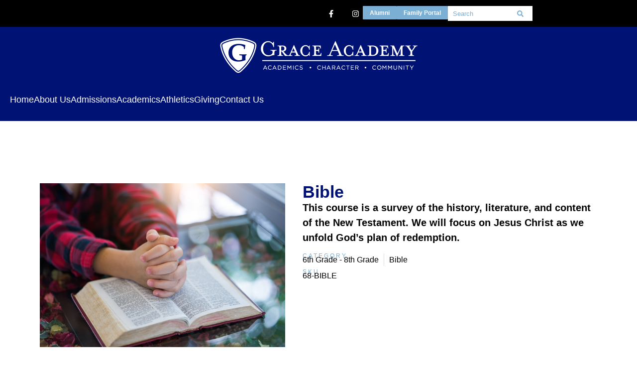

--- FILE ---
content_type: text/html; charset=UTF-8
request_url: https://graceacademync.com/classes/bible/
body_size: 26506
content:
<!DOCTYPE html>
<!--[if !(IE 6) | !(IE 7) | !(IE 8)  ]><!-->
<html lang="en-US" class="no-js">
<!--<![endif]-->
<head>
	<meta charset="UTF-8" />
				<meta name="viewport" content="width=device-width, initial-scale=1, maximum-scale=1, user-scalable=0"/>
				<link rel="profile" href="https://gmpg.org/xfn/11" />
	<title>Bible &#8211; Grace Academy</title>
<meta name='robots' content='max-image-preview:large' />
	<style>img:is([sizes="auto" i], [sizes^="auto," i]) { contain-intrinsic-size: 3000px 1500px }</style>
	<link rel="alternate" type="application/rss+xml" title="Grace Academy &raquo; Feed" href="https://graceacademync.com/feed/" />
<link rel="alternate" type="application/rss+xml" title="Grace Academy &raquo; Comments Feed" href="https://graceacademync.com/comments/feed/" />
<link rel="alternate" type="text/calendar" title="Grace Academy &raquo; iCal Feed" href="https://graceacademync.com/calendar/?ical=1" />
<script>
window._wpemojiSettings = {"baseUrl":"https:\/\/s.w.org\/images\/core\/emoji\/16.0.1\/72x72\/","ext":".png","svgUrl":"https:\/\/s.w.org\/images\/core\/emoji\/16.0.1\/svg\/","svgExt":".svg","source":{"concatemoji":"https:\/\/graceacademync.com\/wp-includes\/js\/wp-emoji-release.min.js?ver=6.8.3"}};
/*! This file is auto-generated */
!function(s,n){var o,i,e;function c(e){try{var t={supportTests:e,timestamp:(new Date).valueOf()};sessionStorage.setItem(o,JSON.stringify(t))}catch(e){}}function p(e,t,n){e.clearRect(0,0,e.canvas.width,e.canvas.height),e.fillText(t,0,0);var t=new Uint32Array(e.getImageData(0,0,e.canvas.width,e.canvas.height).data),a=(e.clearRect(0,0,e.canvas.width,e.canvas.height),e.fillText(n,0,0),new Uint32Array(e.getImageData(0,0,e.canvas.width,e.canvas.height).data));return t.every(function(e,t){return e===a[t]})}function u(e,t){e.clearRect(0,0,e.canvas.width,e.canvas.height),e.fillText(t,0,0);for(var n=e.getImageData(16,16,1,1),a=0;a<n.data.length;a++)if(0!==n.data[a])return!1;return!0}function f(e,t,n,a){switch(t){case"flag":return n(e,"\ud83c\udff3\ufe0f\u200d\u26a7\ufe0f","\ud83c\udff3\ufe0f\u200b\u26a7\ufe0f")?!1:!n(e,"\ud83c\udde8\ud83c\uddf6","\ud83c\udde8\u200b\ud83c\uddf6")&&!n(e,"\ud83c\udff4\udb40\udc67\udb40\udc62\udb40\udc65\udb40\udc6e\udb40\udc67\udb40\udc7f","\ud83c\udff4\u200b\udb40\udc67\u200b\udb40\udc62\u200b\udb40\udc65\u200b\udb40\udc6e\u200b\udb40\udc67\u200b\udb40\udc7f");case"emoji":return!a(e,"\ud83e\udedf")}return!1}function g(e,t,n,a){var r="undefined"!=typeof WorkerGlobalScope&&self instanceof WorkerGlobalScope?new OffscreenCanvas(300,150):s.createElement("canvas"),o=r.getContext("2d",{willReadFrequently:!0}),i=(o.textBaseline="top",o.font="600 32px Arial",{});return e.forEach(function(e){i[e]=t(o,e,n,a)}),i}function t(e){var t=s.createElement("script");t.src=e,t.defer=!0,s.head.appendChild(t)}"undefined"!=typeof Promise&&(o="wpEmojiSettingsSupports",i=["flag","emoji"],n.supports={everything:!0,everythingExceptFlag:!0},e=new Promise(function(e){s.addEventListener("DOMContentLoaded",e,{once:!0})}),new Promise(function(t){var n=function(){try{var e=JSON.parse(sessionStorage.getItem(o));if("object"==typeof e&&"number"==typeof e.timestamp&&(new Date).valueOf()<e.timestamp+604800&&"object"==typeof e.supportTests)return e.supportTests}catch(e){}return null}();if(!n){if("undefined"!=typeof Worker&&"undefined"!=typeof OffscreenCanvas&&"undefined"!=typeof URL&&URL.createObjectURL&&"undefined"!=typeof Blob)try{var e="postMessage("+g.toString()+"("+[JSON.stringify(i),f.toString(),p.toString(),u.toString()].join(",")+"));",a=new Blob([e],{type:"text/javascript"}),r=new Worker(URL.createObjectURL(a),{name:"wpTestEmojiSupports"});return void(r.onmessage=function(e){c(n=e.data),r.terminate(),t(n)})}catch(e){}c(n=g(i,f,p,u))}t(n)}).then(function(e){for(var t in e)n.supports[t]=e[t],n.supports.everything=n.supports.everything&&n.supports[t],"flag"!==t&&(n.supports.everythingExceptFlag=n.supports.everythingExceptFlag&&n.supports[t]);n.supports.everythingExceptFlag=n.supports.everythingExceptFlag&&!n.supports.flag,n.DOMReady=!1,n.readyCallback=function(){n.DOMReady=!0}}).then(function(){return e}).then(function(){var e;n.supports.everything||(n.readyCallback(),(e=n.source||{}).concatemoji?t(e.concatemoji):e.wpemoji&&e.twemoji&&(t(e.twemoji),t(e.wpemoji)))}))}((window,document),window._wpemojiSettings);
</script>
<link rel='stylesheet' id='tribe-events-pro-mini-calendar-block-styles-css' href='https://graceacademync.com/wp-content/plugins/events-calendar-pro/build/css/tribe-events-pro-mini-calendar-block.css?ver=7.7.10' media='all' />
<link rel='stylesheet' id='premium-addons-css' href='https://graceacademync.com/wp-content/plugins/premium-addons-for-elementor/assets/frontend/min-css/premium-addons.min.css?ver=4.11.46' media='all' />
<style id='wp-emoji-styles-inline-css'>

	img.wp-smiley, img.emoji {
		display: inline !important;
		border: none !important;
		box-shadow: none !important;
		height: 1em !important;
		width: 1em !important;
		margin: 0 0.07em !important;
		vertical-align: -0.1em !important;
		background: none !important;
		padding: 0 !important;
	}
</style>
<style id='classic-theme-styles-inline-css'>
/*! This file is auto-generated */
.wp-block-button__link{color:#fff;background-color:#32373c;border-radius:9999px;box-shadow:none;text-decoration:none;padding:calc(.667em + 2px) calc(1.333em + 2px);font-size:1.125em}.wp-block-file__button{background:#32373c;color:#fff;text-decoration:none}
</style>
<style id='global-styles-inline-css'>
:root{--wp--preset--aspect-ratio--square: 1;--wp--preset--aspect-ratio--4-3: 4/3;--wp--preset--aspect-ratio--3-4: 3/4;--wp--preset--aspect-ratio--3-2: 3/2;--wp--preset--aspect-ratio--2-3: 2/3;--wp--preset--aspect-ratio--16-9: 16/9;--wp--preset--aspect-ratio--9-16: 9/16;--wp--preset--color--black: #000000;--wp--preset--color--cyan-bluish-gray: #abb8c3;--wp--preset--color--white: #FFF;--wp--preset--color--pale-pink: #f78da7;--wp--preset--color--vivid-red: #cf2e2e;--wp--preset--color--luminous-vivid-orange: #ff6900;--wp--preset--color--luminous-vivid-amber: #fcb900;--wp--preset--color--light-green-cyan: #7bdcb5;--wp--preset--color--vivid-green-cyan: #00d084;--wp--preset--color--pale-cyan-blue: #8ed1fc;--wp--preset--color--vivid-cyan-blue: #0693e3;--wp--preset--color--vivid-purple: #9b51e0;--wp--preset--color--accent: #1ebbf0;--wp--preset--color--dark-gray: #111;--wp--preset--color--light-gray: #767676;--wp--preset--gradient--vivid-cyan-blue-to-vivid-purple: linear-gradient(135deg,rgba(6,147,227,1) 0%,rgb(155,81,224) 100%);--wp--preset--gradient--light-green-cyan-to-vivid-green-cyan: linear-gradient(135deg,rgb(122,220,180) 0%,rgb(0,208,130) 100%);--wp--preset--gradient--luminous-vivid-amber-to-luminous-vivid-orange: linear-gradient(135deg,rgba(252,185,0,1) 0%,rgba(255,105,0,1) 100%);--wp--preset--gradient--luminous-vivid-orange-to-vivid-red: linear-gradient(135deg,rgba(255,105,0,1) 0%,rgb(207,46,46) 100%);--wp--preset--gradient--very-light-gray-to-cyan-bluish-gray: linear-gradient(135deg,rgb(238,238,238) 0%,rgb(169,184,195) 100%);--wp--preset--gradient--cool-to-warm-spectrum: linear-gradient(135deg,rgb(74,234,220) 0%,rgb(151,120,209) 20%,rgb(207,42,186) 40%,rgb(238,44,130) 60%,rgb(251,105,98) 80%,rgb(254,248,76) 100%);--wp--preset--gradient--blush-light-purple: linear-gradient(135deg,rgb(255,206,236) 0%,rgb(152,150,240) 100%);--wp--preset--gradient--blush-bordeaux: linear-gradient(135deg,rgb(254,205,165) 0%,rgb(254,45,45) 50%,rgb(107,0,62) 100%);--wp--preset--gradient--luminous-dusk: linear-gradient(135deg,rgb(255,203,112) 0%,rgb(199,81,192) 50%,rgb(65,88,208) 100%);--wp--preset--gradient--pale-ocean: linear-gradient(135deg,rgb(255,245,203) 0%,rgb(182,227,212) 50%,rgb(51,167,181) 100%);--wp--preset--gradient--electric-grass: linear-gradient(135deg,rgb(202,248,128) 0%,rgb(113,206,126) 100%);--wp--preset--gradient--midnight: linear-gradient(135deg,rgb(2,3,129) 0%,rgb(40,116,252) 100%);--wp--preset--font-size--small: 13px;--wp--preset--font-size--medium: 20px;--wp--preset--font-size--large: 36px;--wp--preset--font-size--x-large: 42px;--wp--preset--spacing--20: 0.44rem;--wp--preset--spacing--30: 0.67rem;--wp--preset--spacing--40: 1rem;--wp--preset--spacing--50: 1.5rem;--wp--preset--spacing--60: 2.25rem;--wp--preset--spacing--70: 3.38rem;--wp--preset--spacing--80: 5.06rem;--wp--preset--shadow--natural: 6px 6px 9px rgba(0, 0, 0, 0.2);--wp--preset--shadow--deep: 12px 12px 50px rgba(0, 0, 0, 0.4);--wp--preset--shadow--sharp: 6px 6px 0px rgba(0, 0, 0, 0.2);--wp--preset--shadow--outlined: 6px 6px 0px -3px rgba(255, 255, 255, 1), 6px 6px rgba(0, 0, 0, 1);--wp--preset--shadow--crisp: 6px 6px 0px rgba(0, 0, 0, 1);}:where(.is-layout-flex){gap: 0.5em;}:where(.is-layout-grid){gap: 0.5em;}body .is-layout-flex{display: flex;}.is-layout-flex{flex-wrap: wrap;align-items: center;}.is-layout-flex > :is(*, div){margin: 0;}body .is-layout-grid{display: grid;}.is-layout-grid > :is(*, div){margin: 0;}:where(.wp-block-columns.is-layout-flex){gap: 2em;}:where(.wp-block-columns.is-layout-grid){gap: 2em;}:where(.wp-block-post-template.is-layout-flex){gap: 1.25em;}:where(.wp-block-post-template.is-layout-grid){gap: 1.25em;}.has-black-color{color: var(--wp--preset--color--black) !important;}.has-cyan-bluish-gray-color{color: var(--wp--preset--color--cyan-bluish-gray) !important;}.has-white-color{color: var(--wp--preset--color--white) !important;}.has-pale-pink-color{color: var(--wp--preset--color--pale-pink) !important;}.has-vivid-red-color{color: var(--wp--preset--color--vivid-red) !important;}.has-luminous-vivid-orange-color{color: var(--wp--preset--color--luminous-vivid-orange) !important;}.has-luminous-vivid-amber-color{color: var(--wp--preset--color--luminous-vivid-amber) !important;}.has-light-green-cyan-color{color: var(--wp--preset--color--light-green-cyan) !important;}.has-vivid-green-cyan-color{color: var(--wp--preset--color--vivid-green-cyan) !important;}.has-pale-cyan-blue-color{color: var(--wp--preset--color--pale-cyan-blue) !important;}.has-vivid-cyan-blue-color{color: var(--wp--preset--color--vivid-cyan-blue) !important;}.has-vivid-purple-color{color: var(--wp--preset--color--vivid-purple) !important;}.has-black-background-color{background-color: var(--wp--preset--color--black) !important;}.has-cyan-bluish-gray-background-color{background-color: var(--wp--preset--color--cyan-bluish-gray) !important;}.has-white-background-color{background-color: var(--wp--preset--color--white) !important;}.has-pale-pink-background-color{background-color: var(--wp--preset--color--pale-pink) !important;}.has-vivid-red-background-color{background-color: var(--wp--preset--color--vivid-red) !important;}.has-luminous-vivid-orange-background-color{background-color: var(--wp--preset--color--luminous-vivid-orange) !important;}.has-luminous-vivid-amber-background-color{background-color: var(--wp--preset--color--luminous-vivid-amber) !important;}.has-light-green-cyan-background-color{background-color: var(--wp--preset--color--light-green-cyan) !important;}.has-vivid-green-cyan-background-color{background-color: var(--wp--preset--color--vivid-green-cyan) !important;}.has-pale-cyan-blue-background-color{background-color: var(--wp--preset--color--pale-cyan-blue) !important;}.has-vivid-cyan-blue-background-color{background-color: var(--wp--preset--color--vivid-cyan-blue) !important;}.has-vivid-purple-background-color{background-color: var(--wp--preset--color--vivid-purple) !important;}.has-black-border-color{border-color: var(--wp--preset--color--black) !important;}.has-cyan-bluish-gray-border-color{border-color: var(--wp--preset--color--cyan-bluish-gray) !important;}.has-white-border-color{border-color: var(--wp--preset--color--white) !important;}.has-pale-pink-border-color{border-color: var(--wp--preset--color--pale-pink) !important;}.has-vivid-red-border-color{border-color: var(--wp--preset--color--vivid-red) !important;}.has-luminous-vivid-orange-border-color{border-color: var(--wp--preset--color--luminous-vivid-orange) !important;}.has-luminous-vivid-amber-border-color{border-color: var(--wp--preset--color--luminous-vivid-amber) !important;}.has-light-green-cyan-border-color{border-color: var(--wp--preset--color--light-green-cyan) !important;}.has-vivid-green-cyan-border-color{border-color: var(--wp--preset--color--vivid-green-cyan) !important;}.has-pale-cyan-blue-border-color{border-color: var(--wp--preset--color--pale-cyan-blue) !important;}.has-vivid-cyan-blue-border-color{border-color: var(--wp--preset--color--vivid-cyan-blue) !important;}.has-vivid-purple-border-color{border-color: var(--wp--preset--color--vivid-purple) !important;}.has-vivid-cyan-blue-to-vivid-purple-gradient-background{background: var(--wp--preset--gradient--vivid-cyan-blue-to-vivid-purple) !important;}.has-light-green-cyan-to-vivid-green-cyan-gradient-background{background: var(--wp--preset--gradient--light-green-cyan-to-vivid-green-cyan) !important;}.has-luminous-vivid-amber-to-luminous-vivid-orange-gradient-background{background: var(--wp--preset--gradient--luminous-vivid-amber-to-luminous-vivid-orange) !important;}.has-luminous-vivid-orange-to-vivid-red-gradient-background{background: var(--wp--preset--gradient--luminous-vivid-orange-to-vivid-red) !important;}.has-very-light-gray-to-cyan-bluish-gray-gradient-background{background: var(--wp--preset--gradient--very-light-gray-to-cyan-bluish-gray) !important;}.has-cool-to-warm-spectrum-gradient-background{background: var(--wp--preset--gradient--cool-to-warm-spectrum) !important;}.has-blush-light-purple-gradient-background{background: var(--wp--preset--gradient--blush-light-purple) !important;}.has-blush-bordeaux-gradient-background{background: var(--wp--preset--gradient--blush-bordeaux) !important;}.has-luminous-dusk-gradient-background{background: var(--wp--preset--gradient--luminous-dusk) !important;}.has-pale-ocean-gradient-background{background: var(--wp--preset--gradient--pale-ocean) !important;}.has-electric-grass-gradient-background{background: var(--wp--preset--gradient--electric-grass) !important;}.has-midnight-gradient-background{background: var(--wp--preset--gradient--midnight) !important;}.has-small-font-size{font-size: var(--wp--preset--font-size--small) !important;}.has-medium-font-size{font-size: var(--wp--preset--font-size--medium) !important;}.has-large-font-size{font-size: var(--wp--preset--font-size--large) !important;}.has-x-large-font-size{font-size: var(--wp--preset--font-size--x-large) !important;}
:where(.wp-block-post-template.is-layout-flex){gap: 1.25em;}:where(.wp-block-post-template.is-layout-grid){gap: 1.25em;}
:where(.wp-block-columns.is-layout-flex){gap: 2em;}:where(.wp-block-columns.is-layout-grid){gap: 2em;}
:root :where(.wp-block-pullquote){font-size: 1.5em;line-height: 1.6;}
</style>
<link rel='stylesheet' id='tribe-events-v2-single-skeleton-css' href='https://graceacademync.com/wp-content/plugins/the-events-calendar/build/css/tribe-events-single-skeleton.css?ver=6.15.11' media='all' />
<link rel='stylesheet' id='tribe-events-v2-single-skeleton-full-css' href='https://graceacademync.com/wp-content/plugins/the-events-calendar/build/css/tribe-events-single-full.css?ver=6.15.11' media='all' />
<link rel='stylesheet' id='tec-events-elementor-widgets-base-styles-css' href='https://graceacademync.com/wp-content/plugins/the-events-calendar/build/css/integrations/plugins/elementor/widgets/widget-base.css?ver=6.15.11' media='all' />
<link rel='stylesheet' id='wp-components-css' href='https://graceacademync.com/wp-includes/css/dist/components/style.min.css?ver=6.8.3' media='all' />
<link rel='stylesheet' id='godaddy-styles-css' href='https://graceacademync.com/wp-content/mu-plugins/vendor/wpex/godaddy-launch/includes/Dependencies/GoDaddy/Styles/build/latest.css?ver=2.0.2' media='all' />
<link rel='stylesheet' id='jet-menu-public-styles-css' href='https://graceacademync.com/wp-content/plugins/jet-menu/assets/public/css/public.css?ver=2.4.17' media='all' />
<link rel='stylesheet' id='the7-e-sticky-effect-css' href='https://graceacademync.com/wp-content/themes/dt-the7/css/compatibility/elementor/the7-sticky-effects.min.css?ver=14.0.2.1' media='all' />
<link rel='stylesheet' id='elementor-frontend-css' href='https://graceacademync.com/wp-content/plugins/elementor/assets/css/frontend.min.css?ver=3.33.0' media='all' />
<link rel='stylesheet' id='widget-social-icons-css' href='https://graceacademync.com/wp-content/plugins/elementor/assets/css/widget-social-icons.min.css?ver=3.33.0' media='all' />
<link rel='stylesheet' id='e-apple-webkit-css' href='https://graceacademync.com/wp-content/plugins/elementor/assets/css/conditionals/apple-webkit.min.css?ver=3.33.0' media='all' />
<link rel='stylesheet' id='the7-search-form-widget-css' href='https://graceacademync.com/wp-content/themes/dt-the7/css/compatibility/elementor/the7-search-form-widget.min.css?ver=14.0.2.1' media='all' />
<link rel='stylesheet' id='widget-image-css' href='https://graceacademync.com/wp-content/plugins/elementor/assets/css/widget-image.min.css?ver=3.33.0' media='all' />
<link rel='stylesheet' id='widget-nav-menu-css' href='https://graceacademync.com/wp-content/plugins/elementor-pro/assets/css/widget-nav-menu.min.css?ver=3.34.0' media='all' />
<link rel='stylesheet' id='widget-heading-css' href='https://graceacademync.com/wp-content/plugins/elementor/assets/css/widget-heading.min.css?ver=3.33.0' media='all' />
<link rel='stylesheet' id='elementor-post-9-css' href='https://graceacademync.com/wp-content/uploads/elementor/css/post-9.css?ver=1768496235' media='all' />
<link rel='stylesheet' id='widget-spacer-css' href='https://graceacademync.com/wp-content/plugins/elementor/assets/css/widget-spacer.min.css?ver=3.33.0' media='all' />
<link rel='stylesheet' id='widget-post-info-css' href='https://graceacademync.com/wp-content/plugins/elementor-pro/assets/css/widget-post-info.min.css?ver=3.34.0' media='all' />
<link rel='stylesheet' id='widget-icon-list-css' href='https://graceacademync.com/wp-content/plugins/elementor/assets/css/widget-icon-list.min.css?ver=3.33.0' media='all' />
<link rel='stylesheet' id='widget-divider-css' href='https://graceacademync.com/wp-content/plugins/elementor/assets/css/widget-divider.min.css?ver=3.33.0' media='all' />
<link rel='stylesheet' id='elementor-post-1386-css' href='https://graceacademync.com/wp-content/uploads/elementor/css/post-1386.css?ver=1768558195' media='all' />
<link rel='stylesheet' id='elementor-post-57-css' href='https://graceacademync.com/wp-content/uploads/elementor/css/post-57.css?ver=1768496235' media='all' />
<link rel='stylesheet' id='elementor-post-16-css' href='https://graceacademync.com/wp-content/uploads/elementor/css/post-16.css?ver=1768496235' media='all' />
<link rel='stylesheet' id='tec-variables-skeleton-css' href='https://graceacademync.com/wp-content/plugins/the-events-calendar/common/build/css/variables-skeleton.css?ver=6.9.10' media='all' />
<link rel='stylesheet' id='tec-variables-full-css' href='https://graceacademync.com/wp-content/plugins/the-events-calendar/common/build/css/variables-full.css?ver=6.9.10' media='all' />
<link rel='stylesheet' id='tribe-events-v2-virtual-single-block-css' href='https://graceacademync.com/wp-content/plugins/events-calendar-pro/build/css/events-virtual-single-block.css?ver=7.7.10' media='all' />
<link rel='stylesheet' id='dt-main-css' href='https://graceacademync.com/wp-content/themes/dt-the7/css/main.min.css?ver=14.0.2.1' media='all' />
<style id='dt-main-inline-css'>
body #load {
  display: block;
  height: 100%;
  overflow: hidden;
  position: fixed;
  width: 100%;
  z-index: 9901;
  opacity: 1;
  visibility: visible;
  transition: all .35s ease-out;
}
.load-wrap {
  width: 100%;
  height: 100%;
  background-position: center center;
  background-repeat: no-repeat;
  text-align: center;
  display: -ms-flexbox;
  display: -ms-flex;
  display: flex;
  -ms-align-items: center;
  -ms-flex-align: center;
  align-items: center;
  -ms-flex-flow: column wrap;
  flex-flow: column wrap;
  -ms-flex-pack: center;
  -ms-justify-content: center;
  justify-content: center;
}
.load-wrap > svg {
  position: absolute;
  top: 50%;
  left: 50%;
  transform: translate(-50%,-50%);
}
#load {
  background: var(--the7-elementor-beautiful-loading-bg,#ffffff);
  --the7-beautiful-spinner-color2: var(--the7-beautiful-spinner-color,rgba(51,51,51,0.25));
}

</style>
<link rel='stylesheet' id='the7-custom-scrollbar-css' href='https://graceacademync.com/wp-content/themes/dt-the7/lib/custom-scrollbar/custom-scrollbar.min.css?ver=14.0.2.1' media='all' />
<link rel='stylesheet' id='the7-core-css' href='https://graceacademync.com/wp-content/plugins/dt-the7-core/assets/css/post-type.min.css?ver=2.7.12' media='all' />
<link rel='stylesheet' id='the7-css-vars-css' href='https://graceacademync.com/wp-content/uploads/the7-css/css-vars.css?ver=432a229068b3' media='all' />
<link rel='stylesheet' id='dt-custom-css' href='https://graceacademync.com/wp-content/uploads/the7-css/custom.css?ver=432a229068b3' media='all' />
<link rel='stylesheet' id='dt-media-css' href='https://graceacademync.com/wp-content/uploads/the7-css/media.css?ver=432a229068b3' media='all' />
<link rel='stylesheet' id='the7-mega-menu-css' href='https://graceacademync.com/wp-content/uploads/the7-css/mega-menu.css?ver=432a229068b3' media='all' />
<link rel='stylesheet' id='the7-elements-albums-portfolio-css' href='https://graceacademync.com/wp-content/uploads/the7-css/the7-elements-albums-portfolio.css?ver=432a229068b3' media='all' />
<link rel='stylesheet' id='the7-elements-css' href='https://graceacademync.com/wp-content/uploads/the7-css/post-type-dynamic.css?ver=432a229068b3' media='all' />
<link rel='stylesheet' id='style-css' href='https://graceacademync.com/wp-content/themes/dt-the7/style.css?ver=14.0.2.1' media='all' />
<link rel='stylesheet' id='the7-elementor-global-css' href='https://graceacademync.com/wp-content/themes/dt-the7/css/compatibility/elementor/elementor-global.min.css?ver=14.0.2.1' media='all' />
<script src="https://graceacademync.com/wp-includes/js/jquery/jquery.min.js?ver=3.7.1" id="jquery-core-js"></script>
<script src="https://graceacademync.com/wp-includes/js/jquery/jquery-migrate.min.js?ver=3.4.1" id="jquery-migrate-js"></script>
<script id="dt-above-fold-js-extra">
var dtLocal = {"themeUrl":"https:\/\/graceacademync.com\/wp-content\/themes\/dt-the7","passText":"To view this protected post, enter the password below:","moreButtonText":{"loading":"Loading...","loadMore":"Load more"},"postID":"1386","ajaxurl":"https:\/\/graceacademync.com\/wp-admin\/admin-ajax.php","REST":{"baseUrl":"https:\/\/graceacademync.com\/wp-json\/the7\/v1","endpoints":{"sendMail":"\/send-mail"}},"contactMessages":{"required":"One or more fields have an error. Please check and try again.","terms":"Please accept the privacy policy.","fillTheCaptchaError":"Please, fill the captcha."},"captchaSiteKey":"","ajaxNonce":"836346f303","pageData":"","themeSettings":{"smoothScroll":"off","lazyLoading":false,"desktopHeader":{"height":90},"ToggleCaptionEnabled":"disabled","ToggleCaption":"Navigation","floatingHeader":{"showAfter":94,"showMenu":false,"height":60,"logo":{"showLogo":true,"html":"<img class=\" preload-me\" src=\"https:\/\/graceacademync.com\/wp-content\/themes\/dt-the7\/inc\/presets\/images\/full\/skin11r.header-style-floating-logo-regular.png\" srcset=\"https:\/\/graceacademync.com\/wp-content\/themes\/dt-the7\/inc\/presets\/images\/full\/skin11r.header-style-floating-logo-regular.png 44w, https:\/\/graceacademync.com\/wp-content\/themes\/dt-the7\/inc\/presets\/images\/full\/skin11r.header-style-floating-logo-hd.png 88w\" width=\"44\" height=\"44\"   sizes=\"44px\" alt=\"Grace Academy\" \/>","url":"https:\/\/graceacademync.com\/"}},"topLine":{"floatingTopLine":{"logo":{"showLogo":false,"html":""}}},"mobileHeader":{"firstSwitchPoint":992,"secondSwitchPoint":778,"firstSwitchPointHeight":60,"secondSwitchPointHeight":60,"mobileToggleCaptionEnabled":"disabled","mobileToggleCaption":"Menu"},"stickyMobileHeaderFirstSwitch":{"logo":{"html":"<img class=\" preload-me\" src=\"https:\/\/graceacademync.com\/wp-content\/themes\/dt-the7\/inc\/presets\/images\/full\/skin11r.header-style-mobile-logo-regular.png\" srcset=\"https:\/\/graceacademync.com\/wp-content\/themes\/dt-the7\/inc\/presets\/images\/full\/skin11r.header-style-mobile-logo-regular.png 44w, https:\/\/graceacademync.com\/wp-content\/themes\/dt-the7\/inc\/presets\/images\/full\/skin11r.header-style-mobile-logo-hd.png 88w\" width=\"44\" height=\"44\"   sizes=\"44px\" alt=\"Grace Academy\" \/>"}},"stickyMobileHeaderSecondSwitch":{"logo":{"html":"<img class=\" preload-me\" src=\"https:\/\/graceacademync.com\/wp-content\/themes\/dt-the7\/inc\/presets\/images\/full\/skin11r.header-style-mobile-logo-regular.png\" srcset=\"https:\/\/graceacademync.com\/wp-content\/themes\/dt-the7\/inc\/presets\/images\/full\/skin11r.header-style-mobile-logo-regular.png 44w, https:\/\/graceacademync.com\/wp-content\/themes\/dt-the7\/inc\/presets\/images\/full\/skin11r.header-style-mobile-logo-hd.png 88w\" width=\"44\" height=\"44\"   sizes=\"44px\" alt=\"Grace Academy\" \/>"}},"sidebar":{"switchPoint":992},"boxedWidth":"1280px"},"elementor":{"settings":{"container_width":1140}}};
var dtShare = {"shareButtonText":{"facebook":"Share on Facebook","twitter":"Share on X","pinterest":"Pin it","linkedin":"Share on Linkedin","whatsapp":"Share on Whatsapp"},"overlayOpacity":"85"};
</script>
<script src="https://graceacademync.com/wp-content/themes/dt-the7/js/above-the-fold.min.js?ver=14.0.2.1" id="dt-above-fold-js"></script>
<link rel="https://api.w.org/" href="https://graceacademync.com/wp-json/" /><link rel="alternate" title="JSON" type="application/json" href="https://graceacademync.com/wp-json/wp/v2/dt_portfolio/1386" /><link rel="EditURI" type="application/rsd+xml" title="RSD" href="https://graceacademync.com/xmlrpc.php?rsd" />
<meta name="generator" content="WordPress 6.8.3" />
<link rel="canonical" href="https://graceacademync.com/classes/bible/" />
<link rel='shortlink' href='https://graceacademync.com/?p=1386' />
<link rel="alternate" title="oEmbed (JSON)" type="application/json+oembed" href="https://graceacademync.com/wp-json/oembed/1.0/embed?url=https%3A%2F%2Fgraceacademync.com%2Fclasses%2Fbible%2F" />
<link rel="alternate" title="oEmbed (XML)" type="text/xml+oembed" href="https://graceacademync.com/wp-json/oembed/1.0/embed?url=https%3A%2F%2Fgraceacademync.com%2Fclasses%2Fbible%2F&#038;format=xml" />
<meta name="tec-api-version" content="v1"><meta name="tec-api-origin" content="https://graceacademync.com"><link rel="alternate" href="https://graceacademync.com/wp-json/tribe/events/v1/" /><meta property="og:site_name" content="Grace Academy" />
<meta property="og:title" content="Bible" />
<meta property="og:image" content="https://graceacademync.com/wp-content/uploads/2023/11/iStock-1179557841.jpg" />
<meta property="og:url" content="https://graceacademync.com/classes/bible/" />
<meta property="og:type" content="article" />
<meta name="generator" content="Elementor 3.33.0; features: e_font_icon_svg; settings: css_print_method-external, google_font-enabled, font_display-swap">
			<style>
				.e-con.e-parent:nth-of-type(n+4):not(.e-lazyloaded):not(.e-no-lazyload),
				.e-con.e-parent:nth-of-type(n+4):not(.e-lazyloaded):not(.e-no-lazyload) * {
					background-image: none !important;
				}
				@media screen and (max-height: 1024px) {
					.e-con.e-parent:nth-of-type(n+3):not(.e-lazyloaded):not(.e-no-lazyload),
					.e-con.e-parent:nth-of-type(n+3):not(.e-lazyloaded):not(.e-no-lazyload) * {
						background-image: none !important;
					}
				}
				@media screen and (max-height: 640px) {
					.e-con.e-parent:nth-of-type(n+2):not(.e-lazyloaded):not(.e-no-lazyload),
					.e-con.e-parent:nth-of-type(n+2):not(.e-lazyloaded):not(.e-no-lazyload) * {
						background-image: none !important;
					}
				}
			</style>
			<script type="text/javascript" id="the7-loader-script">
document.addEventListener("DOMContentLoaded", function(event) {
	var load = document.getElementById("load");
	if(!load.classList.contains('loader-removed')){
		var removeLoading = setTimeout(function() {
			load.className += " loader-removed";
		}, 300);
	}
});
</script>
		<link rel="icon" href="https://graceacademync.com/wp-content/uploads/2023/11/GA-icon-blue-150x150.png" sizes="32x32" />
<link rel="icon" href="https://graceacademync.com/wp-content/uploads/2023/11/GA-icon-blue-300x300.png" sizes="192x192" />
<link rel="apple-touch-icon" href="https://graceacademync.com/wp-content/uploads/2023/11/GA-icon-blue-300x300.png" />
<meta name="msapplication-TileImage" content="https://graceacademync.com/wp-content/uploads/2023/11/GA-icon-blue-300x300.png" />
<style id='the7-custom-inline-css' type='text/css'>
.sub-nav .menu-item i.fa,
.sub-nav .menu-item i.fas,
.sub-nav .menu-item i.far,
.sub-nav .menu-item i.fab {
	text-align: center;
	width: 1.25em;
}
</style>
</head>
<body id="the7-body" class="wp-singular dt_portfolio-template dt_portfolio-template-elementor_header_footer single single-portfolio postid-1386 wp-embed-responsive wp-theme-dt-the7 the7-core-ver-2.7.12 tribe-no-js no-comments dt-responsive-on right-mobile-menu-close-icon ouside-menu-close-icon mobile-hamburger-close-bg-enable mobile-hamburger-close-bg-hover-enable  fade-medium-mobile-menu-close-icon fade-medium-menu-close-icon accent-gradient srcset-enabled btn-flat custom-btn-color custom-btn-hover-color sticky-mobile-header top-header first-switch-logo-left first-switch-menu-right second-switch-logo-left second-switch-menu-right right-mobile-menu layzr-loading-on popup-message-style the7-ver-14.0.2.1 jet-mega-menu-location elementor-default elementor-template-full-width elementor-clear-template elementor-kit-9 elementor-page elementor-page-1386 elementor-page-2671">
<!-- The7 14.0.2.1 -->
<div id="load" class="spinner-loader">
	<div class="load-wrap"><style type="text/css">
    [class*="the7-spinner-animate-"]{
        animation: spinner-animation 1s cubic-bezier(1,1,1,1) infinite;
        x:46.5px;
        y:40px;
        width:7px;
        height:20px;
        fill:var(--the7-beautiful-spinner-color2);
        opacity: 0.2;
    }
    .the7-spinner-animate-2{
        animation-delay: 0.083s;
    }
    .the7-spinner-animate-3{
        animation-delay: 0.166s;
    }
    .the7-spinner-animate-4{
         animation-delay: 0.25s;
    }
    .the7-spinner-animate-5{
         animation-delay: 0.33s;
    }
    .the7-spinner-animate-6{
         animation-delay: 0.416s;
    }
    .the7-spinner-animate-7{
         animation-delay: 0.5s;
    }
    .the7-spinner-animate-8{
         animation-delay: 0.58s;
    }
    .the7-spinner-animate-9{
         animation-delay: 0.666s;
    }
    .the7-spinner-animate-10{
         animation-delay: 0.75s;
    }
    .the7-spinner-animate-11{
        animation-delay: 0.83s;
    }
    .the7-spinner-animate-12{
        animation-delay: 0.916s;
    }
    @keyframes spinner-animation{
        from {
            opacity: 1;
        }
        to{
            opacity: 0;
        }
    }
</style>
<svg width="75px" height="75px" xmlns="http://www.w3.org/2000/svg" viewBox="0 0 100 100" preserveAspectRatio="xMidYMid">
	<rect class="the7-spinner-animate-1" rx="5" ry="5" transform="rotate(0 50 50) translate(0 -30)"></rect>
	<rect class="the7-spinner-animate-2" rx="5" ry="5" transform="rotate(30 50 50) translate(0 -30)"></rect>
	<rect class="the7-spinner-animate-3" rx="5" ry="5" transform="rotate(60 50 50) translate(0 -30)"></rect>
	<rect class="the7-spinner-animate-4" rx="5" ry="5" transform="rotate(90 50 50) translate(0 -30)"></rect>
	<rect class="the7-spinner-animate-5" rx="5" ry="5" transform="rotate(120 50 50) translate(0 -30)"></rect>
	<rect class="the7-spinner-animate-6" rx="5" ry="5" transform="rotate(150 50 50) translate(0 -30)"></rect>
	<rect class="the7-spinner-animate-7" rx="5" ry="5" transform="rotate(180 50 50) translate(0 -30)"></rect>
	<rect class="the7-spinner-animate-8" rx="5" ry="5" transform="rotate(210 50 50) translate(0 -30)"></rect>
	<rect class="the7-spinner-animate-9" rx="5" ry="5" transform="rotate(240 50 50) translate(0 -30)"></rect>
	<rect class="the7-spinner-animate-10" rx="5" ry="5" transform="rotate(270 50 50) translate(0 -30)"></rect>
	<rect class="the7-spinner-animate-11" rx="5" ry="5" transform="rotate(300 50 50) translate(0 -30)"></rect>
	<rect class="the7-spinner-animate-12" rx="5" ry="5" transform="rotate(330 50 50) translate(0 -30)"></rect>
</svg></div>
</div>
<div id="page" >
	<a class="skip-link screen-reader-text" href="#content">Skip to content</a>

		<header data-elementor-type="header" data-elementor-id="57" class="elementor elementor-57 elementor-location-header" data-elementor-post-type="elementor_library">
			<div class="elementor-element elementor-element-2a1a83f e-con-full elementor-hidden-tablet elementor-hidden-mobile e-flex e-con e-parent" data-id="2a1a83f" data-element_type="container" data-settings="{&quot;background_background&quot;:&quot;classic&quot;}">
		<div class="elementor-element elementor-element-d8086c2 e-con-full e-flex e-con e-child" data-id="d8086c2" data-element_type="container">
				</div>
		<div class="elementor-element elementor-element-9ff4301 e-con-full e-flex e-con e-child" data-id="9ff4301" data-element_type="container">
				<div class="elementor-element elementor-element-3eb22da elementor-shape-square e-grid-align-right elementor-grid-0 elementor-widget elementor-widget-social-icons" data-id="3eb22da" data-element_type="widget" data-widget_type="social-icons.default">
				<div class="elementor-widget-container">
							<div class="elementor-social-icons-wrapper elementor-grid" role="list">
							<span class="elementor-grid-item" role="listitem">
					<a class="elementor-icon elementor-social-icon elementor-social-icon-facebook-f elementor-repeater-item-67d3c14" href="https://www.facebook.com/graceacademync/" target="_blank">
						<span class="elementor-screen-only">Facebook-f</span>
						<svg aria-hidden="true" class="e-font-icon-svg e-fab-facebook-f" viewBox="0 0 320 512" xmlns="http://www.w3.org/2000/svg"><path d="M279.14 288l14.22-92.66h-88.91v-60.13c0-25.35 12.42-50.06 52.24-50.06h40.42V6.26S260.43 0 225.36 0c-73.22 0-121.08 44.38-121.08 124.72v70.62H22.89V288h81.39v224h100.17V288z"></path></svg>					</a>
				</span>
							<span class="elementor-grid-item" role="listitem">
					<a class="elementor-icon elementor-social-icon elementor-social-icon-instagram elementor-repeater-item-31f6a93" href="https://www.instagram.com/grace_academync/?hl=en" target="_blank">
						<span class="elementor-screen-only">Instagram</span>
						<svg aria-hidden="true" class="e-font-icon-svg e-fab-instagram" viewBox="0 0 448 512" xmlns="http://www.w3.org/2000/svg"><path d="M224.1 141c-63.6 0-114.9 51.3-114.9 114.9s51.3 114.9 114.9 114.9S339 319.5 339 255.9 287.7 141 224.1 141zm0 189.6c-41.1 0-74.7-33.5-74.7-74.7s33.5-74.7 74.7-74.7 74.7 33.5 74.7 74.7-33.6 74.7-74.7 74.7zm146.4-194.3c0 14.9-12 26.8-26.8 26.8-14.9 0-26.8-12-26.8-26.8s12-26.8 26.8-26.8 26.8 12 26.8 26.8zm76.1 27.2c-1.7-35.9-9.9-67.7-36.2-93.9-26.2-26.2-58-34.4-93.9-36.2-37-2.1-147.9-2.1-184.9 0-35.8 1.7-67.6 9.9-93.9 36.1s-34.4 58-36.2 93.9c-2.1 37-2.1 147.9 0 184.9 1.7 35.9 9.9 67.7 36.2 93.9s58 34.4 93.9 36.2c37 2.1 147.9 2.1 184.9 0 35.9-1.7 67.7-9.9 93.9-36.2 26.2-26.2 34.4-58 36.2-93.9 2.1-37 2.1-147.8 0-184.8zM398.8 388c-7.8 19.6-22.9 34.7-42.6 42.6-29.5 11.7-99.5 9-132.1 9s-102.7 2.6-132.1-9c-19.6-7.8-34.7-22.9-42.6-42.6-11.7-29.5-9-99.5-9-132.1s-2.6-102.7 9-132.1c7.8-19.6 22.9-34.7 42.6-42.6 29.5-11.7 99.5-9 132.1-9s102.7-2.6 132.1 9c19.6 7.8 34.7 22.9 42.6 42.6 11.7 29.5 9 99.5 9 132.1s2.7 102.7-9 132.1z"></path></svg>					</a>
				</span>
					</div>
						</div>
				</div>
				<div class="elementor-element elementor-element-e66c9c1 elementor-align-right elementor-widget elementor-widget-the7_button_widget" data-id="e66c9c1" data-element_type="widget" data-widget_type="the7_button_widget.default">
				<div class="elementor-widget-container">
					<div class="elementor-button-wrapper"><a href="/alumni" class="box-button elementor-button elementor-size-xs">Alumni</a></div>				</div>
				</div>
				<div class="elementor-element elementor-element-74cdc86 elementor-align-right elementor-widget elementor-widget-the7_button_widget" data-id="74cdc86" data-element_type="widget" data-widget_type="the7_button_widget.default">
				<div class="elementor-widget-container">
					<div class="elementor-button-wrapper"><a href="https://gra-nc.client.renweb.com/pwr/" target="_blank" class="box-button elementor-button elementor-size-xs">Family Portal</a></div>				</div>
				</div>
				<div class="elementor-element elementor-element-f81a3c6 the7-search-form-icon-position-inside elementor-widget elementor-widget-the7-search-form-widget" data-id="f81a3c6" data-element_type="widget" data-widget_type="the7-search-form-widget.default">
				<div class="elementor-widget-container">
							<form class="the7-search-form" role="search" action="https://graceacademync.com" method="get">
			<div class="the7-search-input__container">
				<input placeholder="Search" class="the7-search-form__input" type="search" name="s" title="Search" value="">

													<button class="the7-clear-search" type="reset" title="Search" aria-label="Clear">

							<svg aria-hidden="true" class="e-font-icon-svg e-fas-times" viewBox="0 0 352 512" xmlns="http://www.w3.org/2000/svg"><path d="M242.72 256l100.07-100.07c12.28-12.28 12.28-32.19 0-44.48l-22.24-22.24c-12.28-12.28-32.19-12.28-44.48 0L176 189.28 75.93 89.21c-12.28-12.28-32.19-12.28-44.48 0L9.21 111.45c-12.28 12.28-12.28 32.19 0 44.48L109.28 256 9.21 356.07c-12.28 12.28-12.28 32.19 0 44.48l22.24 22.24c12.28 12.28 32.2 12.28 44.48 0L176 322.72l100.07 100.07c12.28 12.28 32.2 12.28 44.48 0l22.24-22.24c12.28-12.28 12.28-32.19 0-44.48L242.72 256z"></path></svg>							<span class="elementor-screen-only">Clear</span>

					</button>
							</div>
									<button class="the7-search-form__submit" type="submit" title="Search" aria-label="Search">

							<svg aria-hidden="true" class="e-font-icon-svg e-fas-search" viewBox="0 0 512 512" xmlns="http://www.w3.org/2000/svg"><path d="M505 442.7L405.3 343c-4.5-4.5-10.6-7-17-7H372c27.6-35.3 44-79.7 44-128C416 93.1 322.9 0 208 0S0 93.1 0 208s93.1 208 208 208c48.3 0 92.7-16.4 128-44v16.3c0 6.4 2.5 12.5 7 17l99.7 99.7c9.4 9.4 24.6 9.4 33.9 0l28.3-28.3c9.4-9.4 9.4-24.6.1-34zM208 336c-70.7 0-128-57.2-128-128 0-70.7 57.2-128 128-128 70.7 0 128 57.2 128 128 0 70.7-57.2 128-128 128z"></path></svg>							<span class="elementor-screen-only">Search</span>

					</button>
				
		</form>
						</div>
				</div>
				</div>
				</div>
		<div class="elementor-element elementor-element-21dbb3c e-con-full elementor-hidden-desktop e-flex e-con e-parent" data-id="21dbb3c" data-element_type="container" data-settings="{&quot;background_background&quot;:&quot;classic&quot;}">
		<div class="elementor-element elementor-element-b2bb456 e-flex e-con-boxed e-con e-child" data-id="b2bb456" data-element_type="container">
					<div class="e-con-inner">
				<div class="elementor-element elementor-element-55fbbca elementor-shape-square e-grid-align-right elementor-grid-0 elementor-widget elementor-widget-social-icons" data-id="55fbbca" data-element_type="widget" data-widget_type="social-icons.default">
				<div class="elementor-widget-container">
							<div class="elementor-social-icons-wrapper elementor-grid" role="list">
							<span class="elementor-grid-item" role="listitem">
					<a class="elementor-icon elementor-social-icon elementor-social-icon-facebook-f elementor-repeater-item-67d3c14" href="https://www.facebook.com/graceacademync/" target="_blank">
						<span class="elementor-screen-only">Facebook-f</span>
						<svg aria-hidden="true" class="e-font-icon-svg e-fab-facebook-f" viewBox="0 0 320 512" xmlns="http://www.w3.org/2000/svg"><path d="M279.14 288l14.22-92.66h-88.91v-60.13c0-25.35 12.42-50.06 52.24-50.06h40.42V6.26S260.43 0 225.36 0c-73.22 0-121.08 44.38-121.08 124.72v70.62H22.89V288h81.39v224h100.17V288z"></path></svg>					</a>
				</span>
							<span class="elementor-grid-item" role="listitem">
					<a class="elementor-icon elementor-social-icon elementor-social-icon-instagram elementor-repeater-item-31f6a93" href="https://www.instagram.com/grace_academync/?hl=en" target="_blank">
						<span class="elementor-screen-only">Instagram</span>
						<svg aria-hidden="true" class="e-font-icon-svg e-fab-instagram" viewBox="0 0 448 512" xmlns="http://www.w3.org/2000/svg"><path d="M224.1 141c-63.6 0-114.9 51.3-114.9 114.9s51.3 114.9 114.9 114.9S339 319.5 339 255.9 287.7 141 224.1 141zm0 189.6c-41.1 0-74.7-33.5-74.7-74.7s33.5-74.7 74.7-74.7 74.7 33.5 74.7 74.7-33.6 74.7-74.7 74.7zm146.4-194.3c0 14.9-12 26.8-26.8 26.8-14.9 0-26.8-12-26.8-26.8s12-26.8 26.8-26.8 26.8 12 26.8 26.8zm76.1 27.2c-1.7-35.9-9.9-67.7-36.2-93.9-26.2-26.2-58-34.4-93.9-36.2-37-2.1-147.9-2.1-184.9 0-35.8 1.7-67.6 9.9-93.9 36.1s-34.4 58-36.2 93.9c-2.1 37-2.1 147.9 0 184.9 1.7 35.9 9.9 67.7 36.2 93.9s58 34.4 93.9 36.2c37 2.1 147.9 2.1 184.9 0 35.9-1.7 67.7-9.9 93.9-36.2 26.2-26.2 34.4-58 36.2-93.9 2.1-37 2.1-147.8 0-184.8zM398.8 388c-7.8 19.6-22.9 34.7-42.6 42.6-29.5 11.7-99.5 9-132.1 9s-102.7 2.6-132.1-9c-19.6-7.8-34.7-22.9-42.6-42.6-11.7-29.5-9-99.5-9-132.1s-2.6-102.7 9-132.1c7.8-19.6 22.9-34.7 42.6-42.6 29.5-11.7 99.5-9 132.1-9s102.7-2.6 132.1 9c19.6 7.8 34.7 22.9 42.6 42.6 11.7 29.5 9 99.5 9 132.1s2.7 102.7-9 132.1z"></path></svg>					</a>
				</span>
					</div>
						</div>
				</div>
				<div class="elementor-element elementor-element-58bd077 elementor-align-right elementor-widget elementor-widget-the7_button_widget" data-id="58bd077" data-element_type="widget" data-widget_type="the7_button_widget.default">
				<div class="elementor-widget-container">
					<div class="elementor-button-wrapper"><a href="/alumni" class="box-button elementor-button elementor-size-xs">Alumni</a></div>				</div>
				</div>
				<div class="elementor-element elementor-element-b584197 elementor-align-right elementor-widget elementor-widget-the7_button_widget" data-id="b584197" data-element_type="widget" data-widget_type="the7_button_widget.default">
				<div class="elementor-widget-container">
					<div class="elementor-button-wrapper"><a href="https://gra-nc.client.renweb.com/pwr/" target="_blank" class="box-button elementor-button elementor-size-xs">Family Portal</a></div>				</div>
				</div>
					</div>
				</div>
				</div>
		<div class="elementor-element elementor-element-97a4078 e-con-full the7-e-sticky-row-yes elementor-hidden-tablet elementor-hidden-mobile e-flex e-con e-parent" data-id="97a4078" data-element_type="container" data-settings="{&quot;background_background&quot;:&quot;classic&quot;,&quot;the7_sticky_row&quot;:&quot;yes&quot;,&quot;the7_sticky_row_devices&quot;:[&quot;desktop&quot;,&quot;tablet&quot;,&quot;mobile&quot;],&quot;the7_sticky_row_offset&quot;:0}">
		<div class="elementor-element elementor-element-945b56a e-flex e-con-boxed e-con e-child" data-id="945b56a" data-element_type="container">
					<div class="e-con-inner">
				<div class="elementor-element elementor-element-a7a68ca elementor-widget elementor-widget-image" data-id="a7a68ca" data-element_type="widget" data-widget_type="image.default">
				<div class="elementor-widget-container">
																<a href="/home">
							<img fetchpriority="high" width="800" height="148" src="https://graceacademync.com/wp-content/uploads/2023/11/GA-horizontal-white-tag.png" class="attachment-large size-large wp-image-1196" alt="" srcset="https://graceacademync.com/wp-content/uploads/2023/11/GA-horizontal-white-tag.png 800w, https://graceacademync.com/wp-content/uploads/2023/11/GA-horizontal-white-tag-300x56.png 300w, https://graceacademync.com/wp-content/uploads/2023/11/GA-horizontal-white-tag-768x142.png 768w" sizes="(max-width: 800px) 100vw, 800px" />								</a>
															</div>
				</div>
					</div>
				</div>
		<div class="elementor-element elementor-element-13a3d62 e-con-full e-flex e-con e-child" data-id="13a3d62" data-element_type="container">
				<div class="elementor-element elementor-element-6ab4d6d elementor-widget elementor-widget-jet-mega-menu" data-id="6ab4d6d" data-element_type="widget" data-widget_type="jet-mega-menu.default">
				<div class="elementor-widget-container">
					<div class="jet-mega-menu jet-mega-menu--layout-horizontal jet-mega-menu--sub-position-right jet-mega-menu--dropdown-layout-default jet-mega-menu--dropdown-position-right jet-mega-menu--animation-none jet-mega-menu--location-elementor    jet-mega-menu--fill-svg-icons" data-settings='{"menuId":"3","menuUniqId":"696a0e736af47","rollUp":false,"megaAjaxLoad":false,"layout":"horizontal","subEvent":"hover","subCloseBehavior":"mouseleave","mouseLeaveDelay":500,"subTrigger":"item","subPosition":"right","megaWidthType":"container","megaWidthSelector":"","breakpoint":768,"signatures":{"template_799":{"id":799,"signature":"7adff62814d72c0ddd1ac62408177815"},"template_828":{"id":828,"signature":"7fb4edfaf0b7412af60819b5b2e92340"},"template_837":{"id":837,"signature":"7cbb34aeb1f6bf121450c59585af9ab2"},"template_910":{"id":910,"signature":"7ec564f4e8791e5c1e6f32def678d9a3"},"template_1189":{"id":1189,"signature":"814868e1b880b431f3693a496a5ac86b"}}}'><div class="jet-mega-menu-toggle" role="button" tabindex="0" aria-label="Open/Close Menu"><div class="jet-mega-menu-toggle-icon jet-mega-menu-toggle-icon--default-state"><svg class="svg-icon" aria-hidden="true" role="img" focusable="false" width="20" height="20" viewBox="0 0 20 20" fill="none" xmlns="http://www.w3.org/2000/svg"><path d="M5 15H15V13H5V15ZM5 5V7H15V5H5ZM5 11H15V9H5V11Z" fill="currentColor"/></svg></div><div class="jet-mega-menu-toggle-icon jet-mega-menu-toggle-icon--opened-state"><svg class="svg-icon" aria-hidden="true" role="img" focusable="false" width="20" height="20" viewBox="0 0 20 20" fill="none" xmlns="http://www.w3.org/2000/svg"><path d="M14.95 6.46L11.41 10L14.95 13.54L13.54 14.95L10 11.42L6.47 14.95L5.05 13.53L8.58 10L5.05 6.47L6.47 5.05L10 8.58L13.54 5.05L14.95 6.46Z" fill="currentColor"/></svg></div></div><nav class="jet-mega-menu-container" aria-label="Main nav"><ul class="jet-mega-menu-list"><li id="jet-mega-menu-item-63" class="jet-mega-menu-item jet-mega-menu-item-type-post_type jet-mega-menu-item-object-page jet-mega-menu-item-home jet-mega-menu-item--default jet-mega-menu-item--top-level jet-mega-menu-item-63"><div class="jet-mega-menu-item__inner"><a href="https://graceacademync.com/" class="jet-mega-menu-item__link jet-mega-menu-item__link--top-level"><div class="jet-mega-menu-item__title"><div class="jet-mega-menu-item__label">Home</div></div></a></div></li>
<li id="jet-mega-menu-item-230" class="jet-mega-menu-item jet-mega-menu-item-type-post_type jet-mega-menu-item-object-page jet-mega-menu-item--mega jet-mega-menu-item-has-children jet-mega-menu-item--top-level jet-mega-menu-item-230"><div class="jet-mega-menu-item__inner" role="button" tabindex="0" aria-haspopup="true" aria-expanded="false" aria-label="About Us"><a href="https://graceacademync.com/about/" class="jet-mega-menu-item__link jet-mega-menu-item__link--top-level"><div class="jet-mega-menu-item__title"><div class="jet-mega-menu-item__label">About Us</div></div></a></div><div class="jet-mega-menu-mega-container" data-template-id="799" data-template-content="elementor" data-position="default"><div class="jet-mega-menu-mega-container__inner"><style>.elementor-799 .elementor-element.elementor-element-f4dab69{--display:flex;--min-height:0px;--flex-direction:row;--container-widget-width:initial;--container-widget-height:100%;--container-widget-flex-grow:1;--container-widget-align-self:stretch;--flex-wrap-mobile:wrap;--gap:0px 0px;--row-gap:0px;--column-gap:0px;border-style:none;--border-style:none;}.elementor-799 .elementor-element.elementor-element-f4dab69:hover{border-style:none;}.elementor-799 .elementor-element.elementor-element-f4dab69, .elementor-799 .elementor-element.elementor-element-f4dab69::before{--border-transition:0s;}.elementor-799 .elementor-element.elementor-element-a165edc{--display:flex;--width:40%;--flex-direction:column;--container-widget-width:100%;--container-widget-height:initial;--container-widget-flex-grow:0;--container-widget-align-self:initial;--flex-wrap-mobile:wrap;--justify-content:space-around;}.elementor-widget-image .widget-image-caption{color:var( --e-global-color-text );font-family:var( --e-global-typography-text-font-family ), Sans-serif;font-weight:var( --e-global-typography-text-font-weight );}.elementor-799 .elementor-element.elementor-element-b31845c{--display:flex;--width:30%;--flex-direction:column;--container-widget-width:100%;--container-widget-height:initial;--container-widget-flex-grow:0;--container-widget-align-self:initial;--flex-wrap-mobile:wrap;--justify-content:center;--padding-top:0px;--padding-bottom:0px;--padding-left:40px;--padding-right:0px;}.elementor-widget-heading .elementor-heading-title{font-family:var( --e-global-typography-primary-font-family ), Sans-serif;font-weight:var( --e-global-typography-primary-font-weight );color:var( --e-global-color-primary );}.elementor-799 .elementor-element.elementor-element-189793b .elementor-heading-title{font-family:var( --e-global-typography-secondary-font-family ), Sans-serif;font-weight:var( --e-global-typography-secondary-font-weight );}.elementor-widget-icon-list .elementor-icon-list-item:not(:last-child):after{border-color:var( --e-global-color-text );}.elementor-widget-icon-list .elementor-icon-list-icon i{color:var( --e-global-color-primary );}.elementor-widget-icon-list .elementor-icon-list-icon svg{fill:var( --e-global-color-primary );}.elementor-widget-icon-list .elementor-icon-list-item > .elementor-icon-list-text, .elementor-widget-icon-list .elementor-icon-list-item > a{font-family:var( --e-global-typography-text-font-family ), Sans-serif;font-weight:var( --e-global-typography-text-font-weight );}.elementor-widget-icon-list .elementor-icon-list-text{color:var( --e-global-color-secondary );}.elementor-799 .elementor-element.elementor-element-9b09d2b .elementor-icon-list-items:not(.elementor-inline-items) .elementor-icon-list-item:not(:last-child){padding-block-end:calc(30px/2);}.elementor-799 .elementor-element.elementor-element-9b09d2b .elementor-icon-list-items:not(.elementor-inline-items) .elementor-icon-list-item:not(:first-child){margin-block-start:calc(30px/2);}.elementor-799 .elementor-element.elementor-element-9b09d2b .elementor-icon-list-items.elementor-inline-items .elementor-icon-list-item{margin-inline:calc(30px/2);}.elementor-799 .elementor-element.elementor-element-9b09d2b .elementor-icon-list-items.elementor-inline-items{margin-inline:calc(-30px/2);}.elementor-799 .elementor-element.elementor-element-9b09d2b .elementor-icon-list-items.elementor-inline-items .elementor-icon-list-item:after{inset-inline-end:calc(-30px/2);}.elementor-799 .elementor-element.elementor-element-9b09d2b .elementor-icon-list-item:not(:last-child):after{content:"";width:90%;border-color:var( --e-global-color-2024154 );}.elementor-799 .elementor-element.elementor-element-9b09d2b .elementor-icon-list-items:not(.elementor-inline-items) .elementor-icon-list-item:not(:last-child):after{border-block-start-style:solid;border-block-start-width:1px;}.elementor-799 .elementor-element.elementor-element-9b09d2b .elementor-icon-list-items.elementor-inline-items .elementor-icon-list-item:not(:last-child):after{border-inline-start-style:solid;}.elementor-799 .elementor-element.elementor-element-9b09d2b .elementor-inline-items .elementor-icon-list-item:not(:last-child):after{border-inline-start-width:1px;}.elementor-799 .elementor-element.elementor-element-9b09d2b .elementor-icon-list-icon i{color:var( --e-global-color-text );transition:color 0.2s;}.elementor-799 .elementor-element.elementor-element-9b09d2b .elementor-icon-list-icon svg{fill:var( --e-global-color-text );transition:fill 0.2s;}.elementor-799 .elementor-element.elementor-element-9b09d2b .elementor-icon-list-item:hover .elementor-icon-list-icon i{color:var( --e-global-color-secondary );}.elementor-799 .elementor-element.elementor-element-9b09d2b .elementor-icon-list-item:hover .elementor-icon-list-icon svg{fill:var( --e-global-color-secondary );}.elementor-799 .elementor-element.elementor-element-9b09d2b{--e-icon-list-icon-size:14px;--e-icon-list-icon-align:left;--e-icon-list-icon-margin:0 calc(var(--e-icon-list-icon-size, 1em) * 0.25) 0 0;--icon-vertical-align:center;--icon-vertical-offset:0px;}.elementor-799 .elementor-element.elementor-element-9b09d2b .elementor-icon-list-icon{padding-inline-end:4px;}.elementor-799 .elementor-element.elementor-element-9b09d2b .elementor-icon-list-item > .elementor-icon-list-text, .elementor-799 .elementor-element.elementor-element-9b09d2b .elementor-icon-list-item > a{font-family:var( --e-global-typography-primary-font-family ), Sans-serif;font-weight:var( --e-global-typography-primary-font-weight );}.elementor-799 .elementor-element.elementor-element-9b09d2b .elementor-icon-list-text{color:var( --e-global-color-text );transition:color 0.2s;}.elementor-799 .elementor-element.elementor-element-9b09d2b .elementor-icon-list-item:hover .elementor-icon-list-text{color:var( --e-global-color-secondary );}.elementor-799 .elementor-element.elementor-element-f900f16{--display:flex;--width:30%;--flex-direction:column;--container-widget-width:100%;--container-widget-height:initial;--container-widget-flex-grow:0;--container-widget-align-self:initial;--flex-wrap-mobile:wrap;--justify-content:center;--margin-top:0px;--margin-bottom:0px;--margin-left:0px;--margin-right:0px;}.elementor-799 .elementor-element.elementor-element-d15f0df{text-align:left;}.elementor-799 .elementor-element.elementor-element-d15f0df .elementor-heading-title{font-family:var( --e-global-typography-secondary-font-family ), Sans-serif;font-weight:var( --e-global-typography-secondary-font-weight );color:var( --e-global-color-c1dfef4 );}.elementor-799 .elementor-element.elementor-element-1803b06 .elementor-icon-list-items:not(.elementor-inline-items) .elementor-icon-list-item:not(:last-child){padding-block-end:calc(30px/2);}.elementor-799 .elementor-element.elementor-element-1803b06 .elementor-icon-list-items:not(.elementor-inline-items) .elementor-icon-list-item:not(:first-child){margin-block-start:calc(30px/2);}.elementor-799 .elementor-element.elementor-element-1803b06 .elementor-icon-list-items.elementor-inline-items .elementor-icon-list-item{margin-inline:calc(30px/2);}.elementor-799 .elementor-element.elementor-element-1803b06 .elementor-icon-list-items.elementor-inline-items{margin-inline:calc(-30px/2);}.elementor-799 .elementor-element.elementor-element-1803b06 .elementor-icon-list-items.elementor-inline-items .elementor-icon-list-item:after{inset-inline-end:calc(-30px/2);}.elementor-799 .elementor-element.elementor-element-1803b06 .elementor-icon-list-item:not(:last-child):after{content:"";width:90%;border-color:var( --e-global-color-2024154 );}.elementor-799 .elementor-element.elementor-element-1803b06 .elementor-icon-list-items:not(.elementor-inline-items) .elementor-icon-list-item:not(:last-child):after{border-block-start-style:solid;border-block-start-width:1px;}.elementor-799 .elementor-element.elementor-element-1803b06 .elementor-icon-list-items.elementor-inline-items .elementor-icon-list-item:not(:last-child):after{border-inline-start-style:solid;}.elementor-799 .elementor-element.elementor-element-1803b06 .elementor-inline-items .elementor-icon-list-item:not(:last-child):after{border-inline-start-width:1px;}.elementor-799 .elementor-element.elementor-element-1803b06 .elementor-icon-list-icon i{color:var( --e-global-color-text );transition:color 0.2s;}.elementor-799 .elementor-element.elementor-element-1803b06 .elementor-icon-list-icon svg{fill:var( --e-global-color-text );transition:fill 0.2s;}.elementor-799 .elementor-element.elementor-element-1803b06 .elementor-icon-list-item:hover .elementor-icon-list-icon i{color:var( --e-global-color-secondary );}.elementor-799 .elementor-element.elementor-element-1803b06 .elementor-icon-list-item:hover .elementor-icon-list-icon svg{fill:var( --e-global-color-secondary );}.elementor-799 .elementor-element.elementor-element-1803b06{--e-icon-list-icon-size:14px;--e-icon-list-icon-align:left;--e-icon-list-icon-margin:0 calc(var(--e-icon-list-icon-size, 1em) * 0.25) 0 0;--icon-vertical-align:center;--icon-vertical-offset:0px;}.elementor-799 .elementor-element.elementor-element-1803b06 .elementor-icon-list-icon{padding-inline-end:4px;}.elementor-799 .elementor-element.elementor-element-1803b06 .elementor-icon-list-item > .elementor-icon-list-text, .elementor-799 .elementor-element.elementor-element-1803b06 .elementor-icon-list-item > a{font-family:var( --e-global-typography-primary-font-family ), Sans-serif;font-weight:var( --e-global-typography-primary-font-weight );}.elementor-799 .elementor-element.elementor-element-1803b06 .elementor-icon-list-text{color:var( --e-global-color-text );transition:color 0.2s;}.elementor-799 .elementor-element.elementor-element-1803b06 .elementor-icon-list-item:hover .elementor-icon-list-text{color:var( --e-global-color-secondary );}</style>		<div data-elementor-type="wp-post" data-elementor-id="799" class="elementor elementor-799" data-elementor-post-type="jet-menu">
				<div class="elementor-element elementor-element-f4dab69 e-flex e-con-boxed e-con e-parent" data-id="f4dab69" data-element_type="container">
					<div class="e-con-inner">
		<div class="elementor-element elementor-element-a165edc e-con-full e-flex e-con e-child" data-id="a165edc" data-element_type="container">
				<div class="elementor-element elementor-element-cbc2db0 elementor-widget elementor-widget-image" data-id="cbc2db0" data-element_type="widget" data-widget_type="image.default">
				<div class="elementor-widget-container">
															<img width="724" height="483" src="https://graceacademync.com/wp-content/uploads/2023/11/iStock-1389944276.jpg" class="attachment-large size-large wp-image-649" alt="" srcset="https://graceacademync.com/wp-content/uploads/2023/11/iStock-1389944276.jpg 724w, https://graceacademync.com/wp-content/uploads/2023/11/iStock-1389944276-300x200.jpg 300w" sizes="(max-width: 724px) 100vw, 724px" />															</div>
				</div>
				</div>
		<div class="elementor-element elementor-element-b31845c e-con-full e-flex e-con e-child" data-id="b31845c" data-element_type="container">
				<div class="elementor-element elementor-element-189793b elementor-widget elementor-widget-heading" data-id="189793b" data-element_type="widget" data-widget_type="heading.default">
				<div class="elementor-widget-container">
					<h4 class="elementor-heading-title elementor-size-default">Welcome to our school</h4>				</div>
				</div>
				<div class="elementor-element elementor-element-9b09d2b elementor-align-left elementor-icon-list--layout-traditional elementor-list-item-link-full_width elementor-widget elementor-widget-icon-list" data-id="9b09d2b" data-element_type="widget" data-widget_type="icon-list.default">
				<div class="elementor-widget-container">
							<ul class="elementor-icon-list-items">
							<li class="elementor-icon-list-item">
											<a href="/about">

											<span class="elementor-icon-list-text">About Grace Academy</span>
											</a>
									</li>
								<li class="elementor-icon-list-item">
											<a href="/our-team">

											<span class="elementor-icon-list-text">Meet Our Team</span>
											</a>
									</li>
								<li class="elementor-icon-list-item">
											<a href="/universities">

											<span class="elementor-icon-list-text">Universities Attended</span>
											</a>
									</li>
						</ul>
						</div>
				</div>
				</div>
		<div class="elementor-element elementor-element-f900f16 e-con-full e-flex e-con e-child" data-id="f900f16" data-element_type="container">
				<div class="elementor-element elementor-element-d15f0df elementor-widget elementor-widget-heading" data-id="d15f0df" data-element_type="widget" data-widget_type="heading.default">
				<div class="elementor-widget-container">
					<h4 class="elementor-heading-title elementor-size-default">_</h4>				</div>
				</div>
				<div class="elementor-element elementor-element-1803b06 elementor-align-left elementor-icon-list--layout-traditional elementor-list-item-link-full_width elementor-widget elementor-widget-icon-list" data-id="1803b06" data-element_type="widget" data-widget_type="icon-list.default">
				<div class="elementor-widget-container">
							<ul class="elementor-icon-list-items">
							<li class="elementor-icon-list-item">
											<a href="/news">

											<span class="elementor-icon-list-text">Current News</span>
											</a>
									</li>
								<li class="elementor-icon-list-item">
											<a href="/events">

											<span class="elementor-icon-list-text">Calendar</span>
											</a>
									</li>
								<li class="elementor-icon-list-item">
											<a href="/lunch">

											<span class="elementor-icon-list-text">Hot Lunches</span>
											</a>
									</li>
						</ul>
						</div>
				</div>
				</div>
					</div>
				</div>
				</div>
		</div></div></li>
<li id="jet-mega-menu-item-461" class="jet-mega-menu-item jet-mega-menu-item-type-post_type jet-mega-menu-item-object-page jet-mega-menu-item--mega jet-mega-menu-item-has-children jet-mega-menu-item--top-level jet-mega-menu-item-461"><div class="jet-mega-menu-item__inner" role="button" tabindex="0" aria-haspopup="true" aria-expanded="false" aria-label="Admissions"><a href="https://graceacademync.com/admissions/" class="jet-mega-menu-item__link jet-mega-menu-item__link--top-level"><div class="jet-mega-menu-item__title"><div class="jet-mega-menu-item__label">Admissions</div></div></a></div><div class="jet-mega-menu-mega-container" data-template-id="828" data-template-content="elementor" data-position="default"><div class="jet-mega-menu-mega-container__inner"><style>.elementor-828 .elementor-element.elementor-element-6c183fae{--display:flex;--min-height:0px;--flex-direction:row;--container-widget-width:initial;--container-widget-height:100%;--container-widget-flex-grow:1;--container-widget-align-self:stretch;--flex-wrap-mobile:wrap;--gap:0px 0px;--row-gap:0px;--column-gap:0px;border-style:none;--border-style:none;}.elementor-828 .elementor-element.elementor-element-6c183fae:hover{border-style:none;}.elementor-828 .elementor-element.elementor-element-6c183fae, .elementor-828 .elementor-element.elementor-element-6c183fae::before{--border-transition:0s;}.elementor-828 .elementor-element.elementor-element-797da042{--display:flex;--width:40%;--flex-direction:column;--container-widget-width:100%;--container-widget-height:initial;--container-widget-flex-grow:0;--container-widget-align-self:initial;--flex-wrap-mobile:wrap;--justify-content:space-around;}.elementor-widget-image .widget-image-caption{color:var( --e-global-color-text );font-family:var( --e-global-typography-text-font-family ), Sans-serif;font-weight:var( --e-global-typography-text-font-weight );}.elementor-828 .elementor-element.elementor-element-2ecd2159{--display:flex;--width:30%;--flex-direction:column;--container-widget-width:100%;--container-widget-height:initial;--container-widget-flex-grow:0;--container-widget-align-self:initial;--flex-wrap-mobile:wrap;--justify-content:center;--padding-top:0px;--padding-bottom:0px;--padding-left:40px;--padding-right:0px;}.elementor-widget-heading .elementor-heading-title{font-family:var( --e-global-typography-primary-font-family ), Sans-serif;font-weight:var( --e-global-typography-primary-font-weight );color:var( --e-global-color-primary );}.elementor-828 .elementor-element.elementor-element-7af1901a .elementor-heading-title{font-family:var( --e-global-typography-secondary-font-family ), Sans-serif;font-weight:var( --e-global-typography-secondary-font-weight );}.elementor-widget-icon-list .elementor-icon-list-item:not(:last-child):after{border-color:var( --e-global-color-text );}.elementor-widget-icon-list .elementor-icon-list-icon i{color:var( --e-global-color-primary );}.elementor-widget-icon-list .elementor-icon-list-icon svg{fill:var( --e-global-color-primary );}.elementor-widget-icon-list .elementor-icon-list-item > .elementor-icon-list-text, .elementor-widget-icon-list .elementor-icon-list-item > a{font-family:var( --e-global-typography-text-font-family ), Sans-serif;font-weight:var( --e-global-typography-text-font-weight );}.elementor-widget-icon-list .elementor-icon-list-text{color:var( --e-global-color-secondary );}.elementor-828 .elementor-element.elementor-element-754e8c0c .elementor-icon-list-items:not(.elementor-inline-items) .elementor-icon-list-item:not(:last-child){padding-block-end:calc(30px/2);}.elementor-828 .elementor-element.elementor-element-754e8c0c .elementor-icon-list-items:not(.elementor-inline-items) .elementor-icon-list-item:not(:first-child){margin-block-start:calc(30px/2);}.elementor-828 .elementor-element.elementor-element-754e8c0c .elementor-icon-list-items.elementor-inline-items .elementor-icon-list-item{margin-inline:calc(30px/2);}.elementor-828 .elementor-element.elementor-element-754e8c0c .elementor-icon-list-items.elementor-inline-items{margin-inline:calc(-30px/2);}.elementor-828 .elementor-element.elementor-element-754e8c0c .elementor-icon-list-items.elementor-inline-items .elementor-icon-list-item:after{inset-inline-end:calc(-30px/2);}.elementor-828 .elementor-element.elementor-element-754e8c0c .elementor-icon-list-item:not(:last-child):after{content:"";width:90%;border-color:var( --e-global-color-2024154 );}.elementor-828 .elementor-element.elementor-element-754e8c0c .elementor-icon-list-items:not(.elementor-inline-items) .elementor-icon-list-item:not(:last-child):after{border-block-start-style:solid;border-block-start-width:1px;}.elementor-828 .elementor-element.elementor-element-754e8c0c .elementor-icon-list-items.elementor-inline-items .elementor-icon-list-item:not(:last-child):after{border-inline-start-style:solid;}.elementor-828 .elementor-element.elementor-element-754e8c0c .elementor-inline-items .elementor-icon-list-item:not(:last-child):after{border-inline-start-width:1px;}.elementor-828 .elementor-element.elementor-element-754e8c0c .elementor-icon-list-icon i{color:var( --e-global-color-text );transition:color 0.2s;}.elementor-828 .elementor-element.elementor-element-754e8c0c .elementor-icon-list-icon svg{fill:var( --e-global-color-text );transition:fill 0.2s;}.elementor-828 .elementor-element.elementor-element-754e8c0c .elementor-icon-list-item:hover .elementor-icon-list-icon i{color:var( --e-global-color-secondary );}.elementor-828 .elementor-element.elementor-element-754e8c0c .elementor-icon-list-item:hover .elementor-icon-list-icon svg{fill:var( --e-global-color-secondary );}.elementor-828 .elementor-element.elementor-element-754e8c0c{--e-icon-list-icon-size:14px;--e-icon-list-icon-align:left;--e-icon-list-icon-margin:0 calc(var(--e-icon-list-icon-size, 1em) * 0.25) 0 0;--icon-vertical-align:center;--icon-vertical-offset:0px;}.elementor-828 .elementor-element.elementor-element-754e8c0c .elementor-icon-list-icon{padding-inline-end:4px;}.elementor-828 .elementor-element.elementor-element-754e8c0c .elementor-icon-list-item > .elementor-icon-list-text, .elementor-828 .elementor-element.elementor-element-754e8c0c .elementor-icon-list-item > a{font-family:var( --e-global-typography-primary-font-family ), Sans-serif;font-weight:var( --e-global-typography-primary-font-weight );}.elementor-828 .elementor-element.elementor-element-754e8c0c .elementor-icon-list-text{color:var( --e-global-color-text );transition:color 0.2s;}.elementor-828 .elementor-element.elementor-element-754e8c0c .elementor-icon-list-item:hover .elementor-icon-list-text{color:var( --e-global-color-secondary );}.elementor-828 .elementor-element.elementor-element-4a503b{--display:flex;--width:30%;--flex-direction:column;--container-widget-width:100%;--container-widget-height:initial;--container-widget-flex-grow:0;--container-widget-align-self:initial;--flex-wrap-mobile:wrap;--justify-content:center;--margin-top:0px;--margin-bottom:0px;--margin-left:0px;--margin-right:0px;}.elementor-828 .elementor-element.elementor-element-8507b09{text-align:left;}.elementor-828 .elementor-element.elementor-element-8507b09 .elementor-heading-title{font-family:var( --e-global-typography-secondary-font-family ), Sans-serif;font-weight:var( --e-global-typography-secondary-font-weight );color:var( --e-global-color-c1dfef4 );}.elementor-828 .elementor-element.elementor-element-1790be10 .elementor-icon-list-items:not(.elementor-inline-items) .elementor-icon-list-item:not(:last-child){padding-block-end:calc(30px/2);}.elementor-828 .elementor-element.elementor-element-1790be10 .elementor-icon-list-items:not(.elementor-inline-items) .elementor-icon-list-item:not(:first-child){margin-block-start:calc(30px/2);}.elementor-828 .elementor-element.elementor-element-1790be10 .elementor-icon-list-items.elementor-inline-items .elementor-icon-list-item{margin-inline:calc(30px/2);}.elementor-828 .elementor-element.elementor-element-1790be10 .elementor-icon-list-items.elementor-inline-items{margin-inline:calc(-30px/2);}.elementor-828 .elementor-element.elementor-element-1790be10 .elementor-icon-list-items.elementor-inline-items .elementor-icon-list-item:after{inset-inline-end:calc(-30px/2);}.elementor-828 .elementor-element.elementor-element-1790be10 .elementor-icon-list-item:not(:last-child):after{content:"";width:90%;border-color:var( --e-global-color-2024154 );}.elementor-828 .elementor-element.elementor-element-1790be10 .elementor-icon-list-items:not(.elementor-inline-items) .elementor-icon-list-item:not(:last-child):after{border-block-start-style:solid;border-block-start-width:1px;}.elementor-828 .elementor-element.elementor-element-1790be10 .elementor-icon-list-items.elementor-inline-items .elementor-icon-list-item:not(:last-child):after{border-inline-start-style:solid;}.elementor-828 .elementor-element.elementor-element-1790be10 .elementor-inline-items .elementor-icon-list-item:not(:last-child):after{border-inline-start-width:1px;}.elementor-828 .elementor-element.elementor-element-1790be10 .elementor-icon-list-icon i{color:var( --e-global-color-text );transition:color 0.2s;}.elementor-828 .elementor-element.elementor-element-1790be10 .elementor-icon-list-icon svg{fill:var( --e-global-color-text );transition:fill 0.2s;}.elementor-828 .elementor-element.elementor-element-1790be10 .elementor-icon-list-item:hover .elementor-icon-list-icon i{color:var( --e-global-color-secondary );}.elementor-828 .elementor-element.elementor-element-1790be10 .elementor-icon-list-item:hover .elementor-icon-list-icon svg{fill:var( --e-global-color-secondary );}.elementor-828 .elementor-element.elementor-element-1790be10{--e-icon-list-icon-size:14px;--e-icon-list-icon-align:left;--e-icon-list-icon-margin:0 calc(var(--e-icon-list-icon-size, 1em) * 0.25) 0 0;--icon-vertical-align:center;--icon-vertical-offset:0px;}.elementor-828 .elementor-element.elementor-element-1790be10 .elementor-icon-list-icon{padding-inline-end:4px;}.elementor-828 .elementor-element.elementor-element-1790be10 .elementor-icon-list-item > .elementor-icon-list-text, .elementor-828 .elementor-element.elementor-element-1790be10 .elementor-icon-list-item > a{font-family:var( --e-global-typography-primary-font-family ), Sans-serif;font-weight:var( --e-global-typography-primary-font-weight );}.elementor-828 .elementor-element.elementor-element-1790be10 .elementor-icon-list-text{color:var( --e-global-color-text );transition:color 0.2s;}.elementor-828 .elementor-element.elementor-element-1790be10 .elementor-icon-list-item:hover .elementor-icon-list-text{color:var( --e-global-color-secondary );}</style>		<div data-elementor-type="wp-post" data-elementor-id="828" class="elementor elementor-828" data-elementor-post-type="jet-menu">
				<div class="elementor-element elementor-element-6c183fae e-flex e-con-boxed e-con e-parent" data-id="6c183fae" data-element_type="container">
					<div class="e-con-inner">
		<div class="elementor-element elementor-element-797da042 e-con-full e-flex e-con e-child" data-id="797da042" data-element_type="container">
				<div class="elementor-element elementor-element-10259a02 elementor-widget elementor-widget-image" data-id="10259a02" data-element_type="widget" data-widget_type="image.default">
				<div class="elementor-widget-container">
															<img width="724" height="483" src="https://graceacademync.com/wp-content/uploads/2023/11/iStock-1160927374.jpg" class="attachment-large size-large wp-image-630" alt="" srcset="https://graceacademync.com/wp-content/uploads/2023/11/iStock-1160927374.jpg 724w, https://graceacademync.com/wp-content/uploads/2023/11/iStock-1160927374-300x200.jpg 300w" sizes="(max-width: 724px) 100vw, 724px" />															</div>
				</div>
				</div>
		<div class="elementor-element elementor-element-2ecd2159 e-con-full e-flex e-con e-child" data-id="2ecd2159" data-element_type="container">
				<div class="elementor-element elementor-element-7af1901a elementor-widget elementor-widget-heading" data-id="7af1901a" data-element_type="widget" data-widget_type="heading.default">
				<div class="elementor-widget-container">
					<h4 class="elementor-heading-title elementor-size-default">Learn about enrollment</h4>				</div>
				</div>
				<div class="elementor-element elementor-element-754e8c0c elementor-align-left elementor-icon-list--layout-traditional elementor-list-item-link-full_width elementor-widget elementor-widget-icon-list" data-id="754e8c0c" data-element_type="widget" data-widget_type="icon-list.default">
				<div class="elementor-widget-container">
							<ul class="elementor-icon-list-items">
							<li class="elementor-icon-list-item">
											<a href="/admissions">

											<span class="elementor-icon-list-text">General Information</span>
											</a>
									</li>
								<li class="elementor-icon-list-item">
											<a href="/new-families">

											<span class="elementor-icon-list-text">New Families</span>
											</a>
									</li>
								<li class="elementor-icon-list-item">
											<a href="/current-families">

											<span class="elementor-icon-list-text">Current Families</span>
											</a>
									</li>
						</ul>
						</div>
				</div>
				</div>
		<div class="elementor-element elementor-element-4a503b e-con-full e-flex e-con e-child" data-id="4a503b" data-element_type="container">
				<div class="elementor-element elementor-element-8507b09 elementor-widget elementor-widget-heading" data-id="8507b09" data-element_type="widget" data-widget_type="heading.default">
				<div class="elementor-widget-container">
					<h4 class="elementor-heading-title elementor-size-default">_</h4>				</div>
				</div>
				<div class="elementor-element elementor-element-1790be10 elementor-align-left elementor-icon-list--layout-traditional elementor-list-item-link-full_width elementor-widget elementor-widget-icon-list" data-id="1790be10" data-element_type="widget" data-widget_type="icon-list.default">
				<div class="elementor-widget-container">
							<ul class="elementor-icon-list-items">
							<li class="elementor-icon-list-item">
											<a href="/online-education">

											<span class="elementor-icon-list-text">Online Education</span>
											</a>
									</li>
								<li class="elementor-icon-list-item">
											<a href="/home-education">

											<span class="elementor-icon-list-text">Home Education</span>
											</a>
									</li>
								<li class="elementor-icon-list-item">
											<a href="/complete-registration">

											<span class="elementor-icon-list-text">Complete Registration</span>
											</a>
									</li>
						</ul>
						</div>
				</div>
				</div>
					</div>
				</div>
				</div>
		</div></div></li>
<li id="jet-mega-menu-item-836" class="jet-mega-menu-item jet-mega-menu-item-type-post_type jet-mega-menu-item-object-page jet-mega-menu-item--mega jet-mega-menu-item-has-children jet-mega-menu-item--top-level jet-mega-menu-item-836"><div class="jet-mega-menu-item__inner" role="button" tabindex="0" aria-haspopup="true" aria-expanded="false" aria-label="Academics"><a href="https://graceacademync.com/courses/" class="jet-mega-menu-item__link jet-mega-menu-item__link--top-level"><div class="jet-mega-menu-item__title"><div class="jet-mega-menu-item__label">Academics</div></div></a></div><div class="jet-mega-menu-mega-container" data-template-id="837" data-template-content="elementor" data-position="default"><div class="jet-mega-menu-mega-container__inner"><style>.elementor-837 .elementor-element.elementor-element-402682a8{--display:flex;--min-height:0px;--flex-direction:row;--container-widget-width:initial;--container-widget-height:100%;--container-widget-flex-grow:1;--container-widget-align-self:stretch;--flex-wrap-mobile:wrap;--gap:0px 0px;--row-gap:0px;--column-gap:0px;border-style:none;--border-style:none;}.elementor-837 .elementor-element.elementor-element-402682a8:hover{border-style:none;}.elementor-837 .elementor-element.elementor-element-402682a8, .elementor-837 .elementor-element.elementor-element-402682a8::before{--border-transition:0s;}.elementor-837 .elementor-element.elementor-element-175d6159{--display:flex;--width:40%;--flex-direction:column;--container-widget-width:100%;--container-widget-height:initial;--container-widget-flex-grow:0;--container-widget-align-self:initial;--flex-wrap-mobile:wrap;--justify-content:space-around;}.elementor-widget-image .widget-image-caption{color:var( --e-global-color-text );font-family:var( --e-global-typography-text-font-family ), Sans-serif;font-weight:var( --e-global-typography-text-font-weight );}.elementor-837 .elementor-element.elementor-element-bfed35b{--display:flex;--width:30%;--flex-direction:column;--container-widget-width:100%;--container-widget-height:initial;--container-widget-flex-grow:0;--container-widget-align-self:initial;--flex-wrap-mobile:wrap;--justify-content:center;--padding-top:0px;--padding-bottom:0px;--padding-left:40px;--padding-right:0px;}.elementor-widget-heading .elementor-heading-title{font-family:var( --e-global-typography-primary-font-family ), Sans-serif;font-weight:var( --e-global-typography-primary-font-weight );color:var( --e-global-color-primary );}.elementor-837 .elementor-element.elementor-element-7cc8b451 .elementor-heading-title{font-family:var( --e-global-typography-secondary-font-family ), Sans-serif;font-weight:var( --e-global-typography-secondary-font-weight );}.elementor-widget-icon-list .elementor-icon-list-item:not(:last-child):after{border-color:var( --e-global-color-text );}.elementor-widget-icon-list .elementor-icon-list-icon i{color:var( --e-global-color-primary );}.elementor-widget-icon-list .elementor-icon-list-icon svg{fill:var( --e-global-color-primary );}.elementor-widget-icon-list .elementor-icon-list-item > .elementor-icon-list-text, .elementor-widget-icon-list .elementor-icon-list-item > a{font-family:var( --e-global-typography-text-font-family ), Sans-serif;font-weight:var( --e-global-typography-text-font-weight );}.elementor-widget-icon-list .elementor-icon-list-text{color:var( --e-global-color-secondary );}.elementor-837 .elementor-element.elementor-element-6fcef360 .elementor-icon-list-items:not(.elementor-inline-items) .elementor-icon-list-item:not(:last-child){padding-block-end:calc(30px/2);}.elementor-837 .elementor-element.elementor-element-6fcef360 .elementor-icon-list-items:not(.elementor-inline-items) .elementor-icon-list-item:not(:first-child){margin-block-start:calc(30px/2);}.elementor-837 .elementor-element.elementor-element-6fcef360 .elementor-icon-list-items.elementor-inline-items .elementor-icon-list-item{margin-inline:calc(30px/2);}.elementor-837 .elementor-element.elementor-element-6fcef360 .elementor-icon-list-items.elementor-inline-items{margin-inline:calc(-30px/2);}.elementor-837 .elementor-element.elementor-element-6fcef360 .elementor-icon-list-items.elementor-inline-items .elementor-icon-list-item:after{inset-inline-end:calc(-30px/2);}.elementor-837 .elementor-element.elementor-element-6fcef360 .elementor-icon-list-item:not(:last-child):after{content:"";width:90%;border-color:var( --e-global-color-2024154 );}.elementor-837 .elementor-element.elementor-element-6fcef360 .elementor-icon-list-items:not(.elementor-inline-items) .elementor-icon-list-item:not(:last-child):after{border-block-start-style:solid;border-block-start-width:1px;}.elementor-837 .elementor-element.elementor-element-6fcef360 .elementor-icon-list-items.elementor-inline-items .elementor-icon-list-item:not(:last-child):after{border-inline-start-style:solid;}.elementor-837 .elementor-element.elementor-element-6fcef360 .elementor-inline-items .elementor-icon-list-item:not(:last-child):after{border-inline-start-width:1px;}.elementor-837 .elementor-element.elementor-element-6fcef360 .elementor-icon-list-icon i{color:var( --e-global-color-text );transition:color 0.2s;}.elementor-837 .elementor-element.elementor-element-6fcef360 .elementor-icon-list-icon svg{fill:var( --e-global-color-text );transition:fill 0.2s;}.elementor-837 .elementor-element.elementor-element-6fcef360 .elementor-icon-list-item:hover .elementor-icon-list-icon i{color:var( --e-global-color-secondary );}.elementor-837 .elementor-element.elementor-element-6fcef360 .elementor-icon-list-item:hover .elementor-icon-list-icon svg{fill:var( --e-global-color-secondary );}.elementor-837 .elementor-element.elementor-element-6fcef360{--e-icon-list-icon-size:14px;--e-icon-list-icon-align:left;--e-icon-list-icon-margin:0 calc(var(--e-icon-list-icon-size, 1em) * 0.25) 0 0;--icon-vertical-align:center;--icon-vertical-offset:0px;}.elementor-837 .elementor-element.elementor-element-6fcef360 .elementor-icon-list-icon{padding-inline-end:4px;}.elementor-837 .elementor-element.elementor-element-6fcef360 .elementor-icon-list-item > .elementor-icon-list-text, .elementor-837 .elementor-element.elementor-element-6fcef360 .elementor-icon-list-item > a{font-family:var( --e-global-typography-primary-font-family ), Sans-serif;font-weight:var( --e-global-typography-primary-font-weight );}.elementor-837 .elementor-element.elementor-element-6fcef360 .elementor-icon-list-text{color:var( --e-global-color-text );transition:color 0.2s;}.elementor-837 .elementor-element.elementor-element-6fcef360 .elementor-icon-list-item:hover .elementor-icon-list-text{color:var( --e-global-color-secondary );}.elementor-837 .elementor-element.elementor-element-2c993a17{--display:flex;--width:30%;--flex-direction:column;--container-widget-width:100%;--container-widget-height:initial;--container-widget-flex-grow:0;--container-widget-align-self:initial;--flex-wrap-mobile:wrap;--justify-content:center;--margin-top:0px;--margin-bottom:0px;--margin-left:0px;--margin-right:0px;}.elementor-837 .elementor-element.elementor-element-4dcbc0fd{text-align:left;}.elementor-837 .elementor-element.elementor-element-4dcbc0fd .elementor-heading-title{font-family:var( --e-global-typography-secondary-font-family ), Sans-serif;font-weight:var( --e-global-typography-secondary-font-weight );color:var( --e-global-color-c1dfef4 );}.elementor-837 .elementor-element.elementor-element-50a8eb28 .elementor-icon-list-items:not(.elementor-inline-items) .elementor-icon-list-item:not(:last-child){padding-block-end:calc(30px/2);}.elementor-837 .elementor-element.elementor-element-50a8eb28 .elementor-icon-list-items:not(.elementor-inline-items) .elementor-icon-list-item:not(:first-child){margin-block-start:calc(30px/2);}.elementor-837 .elementor-element.elementor-element-50a8eb28 .elementor-icon-list-items.elementor-inline-items .elementor-icon-list-item{margin-inline:calc(30px/2);}.elementor-837 .elementor-element.elementor-element-50a8eb28 .elementor-icon-list-items.elementor-inline-items{margin-inline:calc(-30px/2);}.elementor-837 .elementor-element.elementor-element-50a8eb28 .elementor-icon-list-items.elementor-inline-items .elementor-icon-list-item:after{inset-inline-end:calc(-30px/2);}.elementor-837 .elementor-element.elementor-element-50a8eb28 .elementor-icon-list-item:not(:last-child):after{content:"";width:90%;border-color:var( --e-global-color-2024154 );}.elementor-837 .elementor-element.elementor-element-50a8eb28 .elementor-icon-list-items:not(.elementor-inline-items) .elementor-icon-list-item:not(:last-child):after{border-block-start-style:solid;border-block-start-width:1px;}.elementor-837 .elementor-element.elementor-element-50a8eb28 .elementor-icon-list-items.elementor-inline-items .elementor-icon-list-item:not(:last-child):after{border-inline-start-style:solid;}.elementor-837 .elementor-element.elementor-element-50a8eb28 .elementor-inline-items .elementor-icon-list-item:not(:last-child):after{border-inline-start-width:1px;}.elementor-837 .elementor-element.elementor-element-50a8eb28 .elementor-icon-list-icon i{color:var( --e-global-color-text );transition:color 0.2s;}.elementor-837 .elementor-element.elementor-element-50a8eb28 .elementor-icon-list-icon svg{fill:var( --e-global-color-text );transition:fill 0.2s;}.elementor-837 .elementor-element.elementor-element-50a8eb28 .elementor-icon-list-item:hover .elementor-icon-list-icon i{color:var( --e-global-color-secondary );}.elementor-837 .elementor-element.elementor-element-50a8eb28 .elementor-icon-list-item:hover .elementor-icon-list-icon svg{fill:var( --e-global-color-secondary );}.elementor-837 .elementor-element.elementor-element-50a8eb28{--e-icon-list-icon-size:14px;--e-icon-list-icon-align:left;--e-icon-list-icon-margin:0 calc(var(--e-icon-list-icon-size, 1em) * 0.25) 0 0;--icon-vertical-align:center;--icon-vertical-offset:0px;}.elementor-837 .elementor-element.elementor-element-50a8eb28 .elementor-icon-list-icon{padding-inline-end:4px;}.elementor-837 .elementor-element.elementor-element-50a8eb28 .elementor-icon-list-item > .elementor-icon-list-text, .elementor-837 .elementor-element.elementor-element-50a8eb28 .elementor-icon-list-item > a{font-family:var( --e-global-typography-primary-font-family ), Sans-serif;font-weight:var( --e-global-typography-primary-font-weight );}.elementor-837 .elementor-element.elementor-element-50a8eb28 .elementor-icon-list-text{color:var( --e-global-color-text );transition:color 0.2s;}.elementor-837 .elementor-element.elementor-element-50a8eb28 .elementor-icon-list-item:hover .elementor-icon-list-text{color:var( --e-global-color-secondary );}</style>		<div data-elementor-type="wp-post" data-elementor-id="837" class="elementor elementor-837" data-elementor-post-type="jet-menu">
				<div class="elementor-element elementor-element-402682a8 e-flex e-con-boxed e-con e-parent" data-id="402682a8" data-element_type="container">
					<div class="e-con-inner">
		<div class="elementor-element elementor-element-175d6159 e-con-full e-flex e-con e-child" data-id="175d6159" data-element_type="container">
				<div class="elementor-element elementor-element-3598ad63 elementor-widget elementor-widget-image" data-id="3598ad63" data-element_type="widget" data-widget_type="image.default">
				<div class="elementor-widget-container">
															<img loading="lazy" width="724" height="483" src="https://graceacademync.com/wp-content/uploads/2023/11/iStock-1151510733.jpg" class="attachment-large size-large wp-image-658" alt="" srcset="https://graceacademync.com/wp-content/uploads/2023/11/iStock-1151510733.jpg 724w, https://graceacademync.com/wp-content/uploads/2023/11/iStock-1151510733-300x200.jpg 300w" sizes="(max-width: 724px) 100vw, 724px" />															</div>
				</div>
				</div>
		<div class="elementor-element elementor-element-bfed35b e-con-full e-flex e-con e-child" data-id="bfed35b" data-element_type="container">
				<div class="elementor-element elementor-element-7cc8b451 elementor-widget elementor-widget-heading" data-id="7cc8b451" data-element_type="widget" data-widget_type="heading.default">
				<div class="elementor-widget-container">
					<h4 class="elementor-heading-title elementor-size-default">In the classroom</h4>				</div>
				</div>
				<div class="elementor-element elementor-element-6fcef360 elementor-align-left elementor-icon-list--layout-traditional elementor-list-item-link-full_width elementor-widget elementor-widget-icon-list" data-id="6fcef360" data-element_type="widget" data-widget_type="icon-list.default">
				<div class="elementor-widget-container">
							<ul class="elementor-icon-list-items">
							<li class="elementor-icon-list-item">
											<a href="/courses">

											<span class="elementor-icon-list-text">Course Descriptions</span>
											</a>
									</li>
								<li class="elementor-icon-list-item">
											<a href="/class-requirements">

											<span class="elementor-icon-list-text">Class Requirements</span>
											</a>
									</li>
						</ul>
						</div>
				</div>
				</div>
		<div class="elementor-element elementor-element-2c993a17 e-con-full e-flex e-con e-child" data-id="2c993a17" data-element_type="container">
				<div class="elementor-element elementor-element-4dcbc0fd elementor-widget elementor-widget-heading" data-id="4dcbc0fd" data-element_type="widget" data-widget_type="heading.default">
				<div class="elementor-widget-container">
					<h4 class="elementor-heading-title elementor-size-default">_</h4>				</div>
				</div>
				<div class="elementor-element elementor-element-50a8eb28 elementor-align-left elementor-icon-list--layout-traditional elementor-list-item-link-full_width elementor-widget elementor-widget-icon-list" data-id="50a8eb28" data-element_type="widget" data-widget_type="icon-list.default">
				<div class="elementor-widget-container">
							<ul class="elementor-icon-list-items">
							<li class="elementor-icon-list-item">
											<a href="/online-courses">

											<span class="elementor-icon-list-text">Online Course Descriptions</span>
											</a>
									</li>
								<li class="elementor-icon-list-item">
											<a href="/class-schedules">

											<span class="elementor-icon-list-text">Class Schedules</span>
											</a>
									</li>
						</ul>
						</div>
				</div>
				</div>
					</div>
				</div>
				</div>
		</div></div></li>
<li id="jet-mega-menu-item-909" class="jet-mega-menu-item jet-mega-menu-item-type-post_type jet-mega-menu-item-object-page jet-mega-menu-item--mega jet-mega-menu-item-has-children jet-mega-menu-item--top-level jet-mega-menu-item-909"><div class="jet-mega-menu-item__inner" role="button" tabindex="0" aria-haspopup="true" aria-expanded="false" aria-label="Athletics"><a href="https://graceacademync.com/athletics/" class="jet-mega-menu-item__link jet-mega-menu-item__link--top-level"><div class="jet-mega-menu-item__title"><div class="jet-mega-menu-item__label">Athletics</div></div></a></div><div class="jet-mega-menu-mega-container" data-template-id="910" data-template-content="elementor" data-position="default"><div class="jet-mega-menu-mega-container__inner"><style>.elementor-910 .elementor-element.elementor-element-ca7265e{--display:flex;--min-height:0px;--flex-direction:row;--container-widget-width:initial;--container-widget-height:100%;--container-widget-flex-grow:1;--container-widget-align-self:stretch;--flex-wrap-mobile:wrap;--gap:0px 0px;--row-gap:0px;--column-gap:0px;border-style:none;--border-style:none;}.elementor-910 .elementor-element.elementor-element-ca7265e:hover{border-style:none;}.elementor-910 .elementor-element.elementor-element-ca7265e, .elementor-910 .elementor-element.elementor-element-ca7265e::before{--border-transition:0s;}.elementor-910 .elementor-element.elementor-element-76c3f3fc{--display:flex;--width:40%;--flex-direction:column;--container-widget-width:100%;--container-widget-height:initial;--container-widget-flex-grow:0;--container-widget-align-self:initial;--flex-wrap-mobile:wrap;--justify-content:space-around;}.elementor-widget-image .widget-image-caption{color:var( --e-global-color-text );font-family:var( --e-global-typography-text-font-family ), Sans-serif;font-weight:var( --e-global-typography-text-font-weight );}.elementor-910 .elementor-element.elementor-element-390d758c{--display:flex;--width:30%;--flex-direction:column;--container-widget-width:100%;--container-widget-height:initial;--container-widget-flex-grow:0;--container-widget-align-self:initial;--flex-wrap-mobile:wrap;--justify-content:center;--padding-top:0px;--padding-bottom:0px;--padding-left:40px;--padding-right:0px;}.elementor-widget-heading .elementor-heading-title{font-family:var( --e-global-typography-primary-font-family ), Sans-serif;font-weight:var( --e-global-typography-primary-font-weight );color:var( --e-global-color-primary );}.elementor-910 .elementor-element.elementor-element-5cedc5af .elementor-heading-title{font-family:var( --e-global-typography-secondary-font-family ), Sans-serif;font-weight:var( --e-global-typography-secondary-font-weight );}.elementor-widget-icon-list .elementor-icon-list-item:not(:last-child):after{border-color:var( --e-global-color-text );}.elementor-widget-icon-list .elementor-icon-list-icon i{color:var( --e-global-color-primary );}.elementor-widget-icon-list .elementor-icon-list-icon svg{fill:var( --e-global-color-primary );}.elementor-widget-icon-list .elementor-icon-list-item > .elementor-icon-list-text, .elementor-widget-icon-list .elementor-icon-list-item > a{font-family:var( --e-global-typography-text-font-family ), Sans-serif;font-weight:var( --e-global-typography-text-font-weight );}.elementor-widget-icon-list .elementor-icon-list-text{color:var( --e-global-color-secondary );}.elementor-910 .elementor-element.elementor-element-26284742 .elementor-icon-list-items:not(.elementor-inline-items) .elementor-icon-list-item:not(:last-child){padding-block-end:calc(30px/2);}.elementor-910 .elementor-element.elementor-element-26284742 .elementor-icon-list-items:not(.elementor-inline-items) .elementor-icon-list-item:not(:first-child){margin-block-start:calc(30px/2);}.elementor-910 .elementor-element.elementor-element-26284742 .elementor-icon-list-items.elementor-inline-items .elementor-icon-list-item{margin-inline:calc(30px/2);}.elementor-910 .elementor-element.elementor-element-26284742 .elementor-icon-list-items.elementor-inline-items{margin-inline:calc(-30px/2);}.elementor-910 .elementor-element.elementor-element-26284742 .elementor-icon-list-items.elementor-inline-items .elementor-icon-list-item:after{inset-inline-end:calc(-30px/2);}.elementor-910 .elementor-element.elementor-element-26284742 .elementor-icon-list-item:not(:last-child):after{content:"";width:90%;border-color:var( --e-global-color-2024154 );}.elementor-910 .elementor-element.elementor-element-26284742 .elementor-icon-list-items:not(.elementor-inline-items) .elementor-icon-list-item:not(:last-child):after{border-block-start-style:solid;border-block-start-width:1px;}.elementor-910 .elementor-element.elementor-element-26284742 .elementor-icon-list-items.elementor-inline-items .elementor-icon-list-item:not(:last-child):after{border-inline-start-style:solid;}.elementor-910 .elementor-element.elementor-element-26284742 .elementor-inline-items .elementor-icon-list-item:not(:last-child):after{border-inline-start-width:1px;}.elementor-910 .elementor-element.elementor-element-26284742 .elementor-icon-list-icon i{color:var( --e-global-color-text );transition:color 0.2s;}.elementor-910 .elementor-element.elementor-element-26284742 .elementor-icon-list-icon svg{fill:var( --e-global-color-text );transition:fill 0.2s;}.elementor-910 .elementor-element.elementor-element-26284742 .elementor-icon-list-item:hover .elementor-icon-list-icon i{color:var( --e-global-color-secondary );}.elementor-910 .elementor-element.elementor-element-26284742 .elementor-icon-list-item:hover .elementor-icon-list-icon svg{fill:var( --e-global-color-secondary );}.elementor-910 .elementor-element.elementor-element-26284742{--e-icon-list-icon-size:14px;--e-icon-list-icon-align:left;--e-icon-list-icon-margin:0 calc(var(--e-icon-list-icon-size, 1em) * 0.25) 0 0;--icon-vertical-align:center;--icon-vertical-offset:0px;}.elementor-910 .elementor-element.elementor-element-26284742 .elementor-icon-list-icon{padding-inline-end:4px;}.elementor-910 .elementor-element.elementor-element-26284742 .elementor-icon-list-item > .elementor-icon-list-text, .elementor-910 .elementor-element.elementor-element-26284742 .elementor-icon-list-item > a{font-family:var( --e-global-typography-primary-font-family ), Sans-serif;font-weight:var( --e-global-typography-primary-font-weight );}.elementor-910 .elementor-element.elementor-element-26284742 .elementor-icon-list-text{color:var( --e-global-color-text );transition:color 0.2s;}.elementor-910 .elementor-element.elementor-element-26284742 .elementor-icon-list-item:hover .elementor-icon-list-text{color:var( --e-global-color-secondary );}.elementor-910 .elementor-element.elementor-element-281fcd01{--display:flex;--width:30%;--flex-direction:column;--container-widget-width:100%;--container-widget-height:initial;--container-widget-flex-grow:0;--container-widget-align-self:initial;--flex-wrap-mobile:wrap;--justify-content:center;--margin-top:0px;--margin-bottom:0px;--margin-left:0px;--margin-right:0px;}.elementor-910 .elementor-element.elementor-element-21bd06e3{text-align:left;}.elementor-910 .elementor-element.elementor-element-21bd06e3 .elementor-heading-title{font-family:var( --e-global-typography-secondary-font-family ), Sans-serif;font-weight:var( --e-global-typography-secondary-font-weight );color:var( --e-global-color-c1dfef4 );}.elementor-910 .elementor-element.elementor-element-7726e821 .elementor-icon-list-items:not(.elementor-inline-items) .elementor-icon-list-item:not(:last-child){padding-block-end:calc(30px/2);}.elementor-910 .elementor-element.elementor-element-7726e821 .elementor-icon-list-items:not(.elementor-inline-items) .elementor-icon-list-item:not(:first-child){margin-block-start:calc(30px/2);}.elementor-910 .elementor-element.elementor-element-7726e821 .elementor-icon-list-items.elementor-inline-items .elementor-icon-list-item{margin-inline:calc(30px/2);}.elementor-910 .elementor-element.elementor-element-7726e821 .elementor-icon-list-items.elementor-inline-items{margin-inline:calc(-30px/2);}.elementor-910 .elementor-element.elementor-element-7726e821 .elementor-icon-list-items.elementor-inline-items .elementor-icon-list-item:after{inset-inline-end:calc(-30px/2);}.elementor-910 .elementor-element.elementor-element-7726e821 .elementor-icon-list-item:not(:last-child):after{content:"";width:90%;border-color:var( --e-global-color-2024154 );}.elementor-910 .elementor-element.elementor-element-7726e821 .elementor-icon-list-items:not(.elementor-inline-items) .elementor-icon-list-item:not(:last-child):after{border-block-start-style:solid;border-block-start-width:1px;}.elementor-910 .elementor-element.elementor-element-7726e821 .elementor-icon-list-items.elementor-inline-items .elementor-icon-list-item:not(:last-child):after{border-inline-start-style:solid;}.elementor-910 .elementor-element.elementor-element-7726e821 .elementor-inline-items .elementor-icon-list-item:not(:last-child):after{border-inline-start-width:1px;}.elementor-910 .elementor-element.elementor-element-7726e821 .elementor-icon-list-icon i{color:var( --e-global-color-text );transition:color 0.2s;}.elementor-910 .elementor-element.elementor-element-7726e821 .elementor-icon-list-icon svg{fill:var( --e-global-color-text );transition:fill 0.2s;}.elementor-910 .elementor-element.elementor-element-7726e821 .elementor-icon-list-item:hover .elementor-icon-list-icon i{color:var( --e-global-color-secondary );}.elementor-910 .elementor-element.elementor-element-7726e821 .elementor-icon-list-item:hover .elementor-icon-list-icon svg{fill:var( --e-global-color-secondary );}.elementor-910 .elementor-element.elementor-element-7726e821{--e-icon-list-icon-size:14px;--e-icon-list-icon-align:left;--e-icon-list-icon-margin:0 calc(var(--e-icon-list-icon-size, 1em) * 0.25) 0 0;--icon-vertical-align:center;--icon-vertical-offset:0px;}.elementor-910 .elementor-element.elementor-element-7726e821 .elementor-icon-list-icon{padding-inline-end:4px;}.elementor-910 .elementor-element.elementor-element-7726e821 .elementor-icon-list-item > .elementor-icon-list-text, .elementor-910 .elementor-element.elementor-element-7726e821 .elementor-icon-list-item > a{font-family:var( --e-global-typography-primary-font-family ), Sans-serif;font-weight:var( --e-global-typography-primary-font-weight );}.elementor-910 .elementor-element.elementor-element-7726e821 .elementor-icon-list-text{color:var( --e-global-color-text );transition:color 0.2s;}.elementor-910 .elementor-element.elementor-element-7726e821 .elementor-icon-list-item:hover .elementor-icon-list-text{color:var( --e-global-color-secondary );}</style>		<div data-elementor-type="wp-post" data-elementor-id="910" class="elementor elementor-910" data-elementor-post-type="jet-menu">
				<div class="elementor-element elementor-element-ca7265e e-flex e-con-boxed e-con e-parent" data-id="ca7265e" data-element_type="container">
					<div class="e-con-inner">
		<div class="elementor-element elementor-element-76c3f3fc e-con-full e-flex e-con e-child" data-id="76c3f3fc" data-element_type="container">
				<div class="elementor-element elementor-element-5a788c38 elementor-widget elementor-widget-image" data-id="5a788c38" data-element_type="widget" data-widget_type="image.default">
				<div class="elementor-widget-container">
															<img loading="lazy" width="724" height="483" src="https://graceacademync.com/wp-content/uploads/2023/11/GA-firlssoccer.jpg" class="attachment-large size-large wp-image-722" alt="" srcset="https://graceacademync.com/wp-content/uploads/2023/11/GA-firlssoccer.jpg 724w, https://graceacademync.com/wp-content/uploads/2023/11/GA-firlssoccer-300x200.jpg 300w" sizes="(max-width: 724px) 100vw, 724px" />															</div>
				</div>
				</div>
		<div class="elementor-element elementor-element-390d758c e-con-full e-flex e-con e-child" data-id="390d758c" data-element_type="container">
				<div class="elementor-element elementor-element-5cedc5af elementor-widget elementor-widget-heading" data-id="5cedc5af" data-element_type="widget" data-widget_type="heading.default">
				<div class="elementor-widget-container">
					<h4 class="elementor-heading-title elementor-size-default">On the field</h4>				</div>
				</div>
				<div class="elementor-element elementor-element-26284742 elementor-align-left elementor-icon-list--layout-traditional elementor-list-item-link-full_width elementor-widget elementor-widget-icon-list" data-id="26284742" data-element_type="widget" data-widget_type="icon-list.default">
				<div class="elementor-widget-container">
							<ul class="elementor-icon-list-items">
							<li class="elementor-icon-list-item">
											<a href="/athletics">

											<span class="elementor-icon-list-text">Grace Academy Athletics</span>
											</a>
									</li>
								<li class="elementor-icon-list-item">
											<a href="/team-schedules">

											<span class="elementor-icon-list-text">Team Schedules</span>
											</a>
									</li>
								<li class="elementor-icon-list-item">
											<a href="/contact-athletics">

											<span class="elementor-icon-list-text">Contact Athletics</span>
											</a>
									</li>
						</ul>
						</div>
				</div>
				</div>
		<div class="elementor-element elementor-element-281fcd01 e-con-full e-flex e-con e-child" data-id="281fcd01" data-element_type="container">
				<div class="elementor-element elementor-element-21bd06e3 elementor-widget elementor-widget-heading" data-id="21bd06e3" data-element_type="widget" data-widget_type="heading.default">
				<div class="elementor-widget-container">
					<h4 class="elementor-heading-title elementor-size-default">_</h4>				</div>
				</div>
				<div class="elementor-element elementor-element-7726e821 elementor-align-left elementor-icon-list--layout-traditional elementor-list-item-link-full_width elementor-widget elementor-widget-icon-list" data-id="7726e821" data-element_type="widget" data-widget_type="icon-list.default">
				<div class="elementor-widget-container">
							<ul class="elementor-icon-list-items">
							<li class="elementor-icon-list-item">
											<a href="/athletics-checklist">

											<span class="elementor-icon-list-text">Athletics Checklist</span>
											</a>
									</li>
								<li class="elementor-icon-list-item">
											<a href="/athletic-forms">

											<span class="elementor-icon-list-text">Athletic Forms</span>
											</a>
									</li>
								<li class="elementor-icon-list-item">
											<a href="https://logins2.renweb.com/logins/ParentsWeb-Login.aspx" target="_blank">

											<span class="elementor-icon-list-text">Athletics Handbook</span>
											</a>
									</li>
						</ul>
						</div>
				</div>
				</div>
					</div>
				</div>
				</div>
		</div></div></li>
<li id="jet-mega-menu-item-1188" class="jet-mega-menu-item jet-mega-menu-item-type-post_type jet-mega-menu-item-object-page jet-mega-menu-item--default jet-mega-menu-item--top-level jet-mega-menu-item-1188"><div class="jet-mega-menu-item__inner"><a href="https://graceacademync.com/giving/" class="jet-mega-menu-item__link jet-mega-menu-item__link--top-level"><div class="jet-mega-menu-item__title"><div class="jet-mega-menu-item__label">Giving</div></div></a></div></li>
<li id="jet-mega-menu-item-340" class="jet-mega-menu-item jet-mega-menu-item-type-post_type jet-mega-menu-item-object-page jet-mega-menu-item--mega jet-mega-menu-item-has-children jet-mega-menu-item--top-level jet-mega-menu-item-340"><div class="jet-mega-menu-item__inner" role="button" tabindex="0" aria-haspopup="true" aria-expanded="false" aria-label="Contact Us"><a href="https://graceacademync.com/contact/" class="jet-mega-menu-item__link jet-mega-menu-item__link--top-level"><div class="jet-mega-menu-item__title"><div class="jet-mega-menu-item__label">Contact Us</div></div></a></div><div class="jet-mega-menu-mega-container" data-template-id="1189" data-template-content="elementor" data-position="default"><div class="jet-mega-menu-mega-container__inner"><style>.elementor-1189 .elementor-element.elementor-element-6079495f{--display:flex;--min-height:0px;--flex-direction:row;--container-widget-width:initial;--container-widget-height:100%;--container-widget-flex-grow:1;--container-widget-align-self:stretch;--flex-wrap-mobile:wrap;--gap:0px 0px;--row-gap:0px;--column-gap:0px;border-style:none;--border-style:none;}.elementor-1189 .elementor-element.elementor-element-6079495f:hover{border-style:none;}.elementor-1189 .elementor-element.elementor-element-6079495f, .elementor-1189 .elementor-element.elementor-element-6079495f::before{--border-transition:0s;}.elementor-1189 .elementor-element.elementor-element-29cfbdbc{--display:flex;--width:40%;--flex-direction:column;--container-widget-width:100%;--container-widget-height:initial;--container-widget-flex-grow:0;--container-widget-align-self:initial;--flex-wrap-mobile:wrap;--justify-content:space-around;}.elementor-widget-image .widget-image-caption{color:var( --e-global-color-text );font-family:var( --e-global-typography-text-font-family ), Sans-serif;font-weight:var( --e-global-typography-text-font-weight );}.elementor-1189 .elementor-element.elementor-element-32987c3a{--display:flex;--width:30%;--flex-direction:column;--container-widget-width:100%;--container-widget-height:initial;--container-widget-flex-grow:0;--container-widget-align-self:initial;--flex-wrap-mobile:wrap;--justify-content:center;--padding-top:0px;--padding-bottom:0px;--padding-left:40px;--padding-right:0px;}.elementor-widget-heading .elementor-heading-title{font-family:var( --e-global-typography-primary-font-family ), Sans-serif;font-weight:var( --e-global-typography-primary-font-weight );color:var( --e-global-color-primary );}.elementor-1189 .elementor-element.elementor-element-3e96e05d .elementor-heading-title{font-family:var( --e-global-typography-secondary-font-family ), Sans-serif;font-weight:var( --e-global-typography-secondary-font-weight );}.elementor-widget-icon-list .elementor-icon-list-item:not(:last-child):after{border-color:var( --e-global-color-text );}.elementor-widget-icon-list .elementor-icon-list-icon i{color:var( --e-global-color-primary );}.elementor-widget-icon-list .elementor-icon-list-icon svg{fill:var( --e-global-color-primary );}.elementor-widget-icon-list .elementor-icon-list-item > .elementor-icon-list-text, .elementor-widget-icon-list .elementor-icon-list-item > a{font-family:var( --e-global-typography-text-font-family ), Sans-serif;font-weight:var( --e-global-typography-text-font-weight );}.elementor-widget-icon-list .elementor-icon-list-text{color:var( --e-global-color-secondary );}.elementor-1189 .elementor-element.elementor-element-30fec3 .elementor-icon-list-items:not(.elementor-inline-items) .elementor-icon-list-item:not(:last-child){padding-block-end:calc(30px/2);}.elementor-1189 .elementor-element.elementor-element-30fec3 .elementor-icon-list-items:not(.elementor-inline-items) .elementor-icon-list-item:not(:first-child){margin-block-start:calc(30px/2);}.elementor-1189 .elementor-element.elementor-element-30fec3 .elementor-icon-list-items.elementor-inline-items .elementor-icon-list-item{margin-inline:calc(30px/2);}.elementor-1189 .elementor-element.elementor-element-30fec3 .elementor-icon-list-items.elementor-inline-items{margin-inline:calc(-30px/2);}.elementor-1189 .elementor-element.elementor-element-30fec3 .elementor-icon-list-items.elementor-inline-items .elementor-icon-list-item:after{inset-inline-end:calc(-30px/2);}.elementor-1189 .elementor-element.elementor-element-30fec3 .elementor-icon-list-item:not(:last-child):after{content:"";width:90%;border-color:var( --e-global-color-2024154 );}.elementor-1189 .elementor-element.elementor-element-30fec3 .elementor-icon-list-items:not(.elementor-inline-items) .elementor-icon-list-item:not(:last-child):after{border-block-start-style:solid;border-block-start-width:1px;}.elementor-1189 .elementor-element.elementor-element-30fec3 .elementor-icon-list-items.elementor-inline-items .elementor-icon-list-item:not(:last-child):after{border-inline-start-style:solid;}.elementor-1189 .elementor-element.elementor-element-30fec3 .elementor-inline-items .elementor-icon-list-item:not(:last-child):after{border-inline-start-width:1px;}.elementor-1189 .elementor-element.elementor-element-30fec3 .elementor-icon-list-icon i{color:var( --e-global-color-text );transition:color 0.2s;}.elementor-1189 .elementor-element.elementor-element-30fec3 .elementor-icon-list-icon svg{fill:var( --e-global-color-text );transition:fill 0.2s;}.elementor-1189 .elementor-element.elementor-element-30fec3 .elementor-icon-list-item:hover .elementor-icon-list-icon i{color:var( --e-global-color-secondary );}.elementor-1189 .elementor-element.elementor-element-30fec3 .elementor-icon-list-item:hover .elementor-icon-list-icon svg{fill:var( --e-global-color-secondary );}.elementor-1189 .elementor-element.elementor-element-30fec3{--e-icon-list-icon-size:14px;--e-icon-list-icon-align:left;--e-icon-list-icon-margin:0 calc(var(--e-icon-list-icon-size, 1em) * 0.25) 0 0;--icon-vertical-align:center;--icon-vertical-offset:0px;}.elementor-1189 .elementor-element.elementor-element-30fec3 .elementor-icon-list-icon{padding-inline-end:4px;}.elementor-1189 .elementor-element.elementor-element-30fec3 .elementor-icon-list-item > .elementor-icon-list-text, .elementor-1189 .elementor-element.elementor-element-30fec3 .elementor-icon-list-item > a{font-family:var( --e-global-typography-primary-font-family ), Sans-serif;font-weight:var( --e-global-typography-primary-font-weight );}.elementor-1189 .elementor-element.elementor-element-30fec3 .elementor-icon-list-text{color:var( --e-global-color-text );transition:color 0.2s;}.elementor-1189 .elementor-element.elementor-element-30fec3 .elementor-icon-list-item:hover .elementor-icon-list-text{color:var( --e-global-color-secondary );}.elementor-1189 .elementor-element.elementor-element-21190ea3{--display:flex;--width:30%;--flex-direction:column;--container-widget-width:100%;--container-widget-height:initial;--container-widget-flex-grow:0;--container-widget-align-self:initial;--flex-wrap-mobile:wrap;--justify-content:center;--margin-top:0px;--margin-bottom:0px;--margin-left:0px;--margin-right:0px;}.elementor-1189 .elementor-element.elementor-element-6c0f0300{text-align:left;}.elementor-1189 .elementor-element.elementor-element-6c0f0300 .elementor-heading-title{font-family:var( --e-global-typography-secondary-font-family ), Sans-serif;font-weight:var( --e-global-typography-secondary-font-weight );color:var( --e-global-color-c1dfef4 );}.elementor-1189 .elementor-element.elementor-element-56bb4e6d .elementor-icon-list-items:not(.elementor-inline-items) .elementor-icon-list-item:not(:last-child){padding-block-end:calc(30px/2);}.elementor-1189 .elementor-element.elementor-element-56bb4e6d .elementor-icon-list-items:not(.elementor-inline-items) .elementor-icon-list-item:not(:first-child){margin-block-start:calc(30px/2);}.elementor-1189 .elementor-element.elementor-element-56bb4e6d .elementor-icon-list-items.elementor-inline-items .elementor-icon-list-item{margin-inline:calc(30px/2);}.elementor-1189 .elementor-element.elementor-element-56bb4e6d .elementor-icon-list-items.elementor-inline-items{margin-inline:calc(-30px/2);}.elementor-1189 .elementor-element.elementor-element-56bb4e6d .elementor-icon-list-items.elementor-inline-items .elementor-icon-list-item:after{inset-inline-end:calc(-30px/2);}.elementor-1189 .elementor-element.elementor-element-56bb4e6d .elementor-icon-list-item:not(:last-child):after{content:"";width:90%;border-color:var( --e-global-color-2024154 );}.elementor-1189 .elementor-element.elementor-element-56bb4e6d .elementor-icon-list-items:not(.elementor-inline-items) .elementor-icon-list-item:not(:last-child):after{border-block-start-style:solid;border-block-start-width:1px;}.elementor-1189 .elementor-element.elementor-element-56bb4e6d .elementor-icon-list-items.elementor-inline-items .elementor-icon-list-item:not(:last-child):after{border-inline-start-style:solid;}.elementor-1189 .elementor-element.elementor-element-56bb4e6d .elementor-inline-items .elementor-icon-list-item:not(:last-child):after{border-inline-start-width:1px;}.elementor-1189 .elementor-element.elementor-element-56bb4e6d .elementor-icon-list-icon i{color:var( --e-global-color-text );transition:color 0.2s;}.elementor-1189 .elementor-element.elementor-element-56bb4e6d .elementor-icon-list-icon svg{fill:var( --e-global-color-text );transition:fill 0.2s;}.elementor-1189 .elementor-element.elementor-element-56bb4e6d .elementor-icon-list-item:hover .elementor-icon-list-icon i{color:var( --e-global-color-secondary );}.elementor-1189 .elementor-element.elementor-element-56bb4e6d .elementor-icon-list-item:hover .elementor-icon-list-icon svg{fill:var( --e-global-color-secondary );}.elementor-1189 .elementor-element.elementor-element-56bb4e6d{--e-icon-list-icon-size:14px;--e-icon-list-icon-align:left;--e-icon-list-icon-margin:0 calc(var(--e-icon-list-icon-size, 1em) * 0.25) 0 0;--icon-vertical-align:center;--icon-vertical-offset:0px;}.elementor-1189 .elementor-element.elementor-element-56bb4e6d .elementor-icon-list-icon{padding-inline-end:4px;}.elementor-1189 .elementor-element.elementor-element-56bb4e6d .elementor-icon-list-item > .elementor-icon-list-text, .elementor-1189 .elementor-element.elementor-element-56bb4e6d .elementor-icon-list-item > a{font-family:var( --e-global-typography-primary-font-family ), Sans-serif;font-weight:var( --e-global-typography-primary-font-weight );}.elementor-1189 .elementor-element.elementor-element-56bb4e6d .elementor-icon-list-text{color:var( --e-global-color-text );transition:color 0.2s;}.elementor-1189 .elementor-element.elementor-element-56bb4e6d .elementor-icon-list-item:hover .elementor-icon-list-text{color:var( --e-global-color-secondary );}</style>		<div data-elementor-type="wp-post" data-elementor-id="1189" class="elementor elementor-1189" data-elementor-post-type="jet-menu">
				<div class="elementor-element elementor-element-6079495f e-flex e-con-boxed e-con e-parent" data-id="6079495f" data-element_type="container">
					<div class="e-con-inner">
		<div class="elementor-element elementor-element-29cfbdbc e-con-full e-flex e-con e-child" data-id="29cfbdbc" data-element_type="container">
				<div class="elementor-element elementor-element-2195241c elementor-widget elementor-widget-image" data-id="2195241c" data-element_type="widget" data-widget_type="image.default">
				<div class="elementor-widget-container">
															<img loading="lazy" width="724" height="483" src="https://graceacademync.com/wp-content/uploads/2023/12/iStock-1475819322.jpg" class="attachment-large size-large wp-image-898" alt="" srcset="https://graceacademync.com/wp-content/uploads/2023/12/iStock-1475819322.jpg 724w, https://graceacademync.com/wp-content/uploads/2023/12/iStock-1475819322-300x200.jpg 300w" sizes="(max-width: 724px) 100vw, 724px" />															</div>
				</div>
				</div>
		<div class="elementor-element elementor-element-32987c3a e-con-full e-flex e-con e-child" data-id="32987c3a" data-element_type="container">
				<div class="elementor-element elementor-element-3e96e05d elementor-widget elementor-widget-heading" data-id="3e96e05d" data-element_type="widget" data-widget_type="heading.default">
				<div class="elementor-widget-container">
					<h4 class="elementor-heading-title elementor-size-default">Let us hear from you</h4>				</div>
				</div>
				<div class="elementor-element elementor-element-30fec3 elementor-align-left elementor-icon-list--layout-traditional elementor-list-item-link-full_width elementor-widget elementor-widget-icon-list" data-id="30fec3" data-element_type="widget" data-widget_type="icon-list.default">
				<div class="elementor-widget-container">
							<ul class="elementor-icon-list-items">
							<li class="elementor-icon-list-item">
											<a href="/contact">

											<span class="elementor-icon-list-text">Contact Grace Academy</span>
											</a>
									</li>
								<li class="elementor-icon-list-item">
											<a href="/prayer">

											<span class="elementor-icon-list-text">Prayer Request</span>
											</a>
									</li>
								<li class="elementor-icon-list-item">
											<a href="/employment">

											<span class="elementor-icon-list-text">Employment Opportunities</span>
											</a>
									</li>
						</ul>
						</div>
				</div>
				</div>
		<div class="elementor-element elementor-element-21190ea3 e-con-full e-flex e-con e-child" data-id="21190ea3" data-element_type="container">
				<div class="elementor-element elementor-element-6c0f0300 elementor-widget elementor-widget-heading" data-id="6c0f0300" data-element_type="widget" data-widget_type="heading.default">
				<div class="elementor-widget-container">
					<h4 class="elementor-heading-title elementor-size-default">_</h4>				</div>
				</div>
				<div class="elementor-element elementor-element-56bb4e6d elementor-align-left elementor-icon-list--layout-traditional elementor-list-item-link-full_width elementor-widget elementor-widget-icon-list" data-id="56bb4e6d" data-element_type="widget" data-widget_type="icon-list.default">
				<div class="elementor-widget-container">
							<ul class="elementor-icon-list-items">
							<li class="elementor-icon-list-item">
											<a href="/contact-athletics">

											<span class="elementor-icon-list-text">Contact Athletics</span>
											</a>
									</li>
								<li class="elementor-icon-list-item">
											<a href="/payment">

											<span class="elementor-icon-list-text">Make Payment</span>
											</a>
									</li>
								<li class="elementor-icon-list-item">
											<a href="/donations">

											<span class="elementor-icon-list-text">Make Donation</span>
											</a>
									</li>
						</ul>
						</div>
				</div>
				</div>
					</div>
				</div>
				</div>
		</div></div></li>
</ul></nav></div>				</div>
				</div>
				</div>
				</div>
		<div class="elementor-element elementor-element-9c77379 e-con-full the7-e-sticky-row-yes elementor-hidden-desktop e-flex e-con e-parent" data-id="9c77379" data-element_type="container" data-settings="{&quot;background_background&quot;:&quot;classic&quot;,&quot;the7_sticky_row&quot;:&quot;yes&quot;,&quot;the7_sticky_row_devices&quot;:[&quot;desktop&quot;,&quot;tablet&quot;,&quot;mobile&quot;],&quot;the7_sticky_row_offset&quot;:0}">
		<div class="elementor-element elementor-element-d16a78e e-flex e-con-boxed e-con e-child" data-id="d16a78e" data-element_type="container">
					<div class="e-con-inner">
				<div class="elementor-element elementor-element-d8dbdd2 elementor-widget elementor-widget-image" data-id="d8dbdd2" data-element_type="widget" data-widget_type="image.default">
				<div class="elementor-widget-container">
																<a href="/home">
							<img fetchpriority="high" width="800" height="148" src="https://graceacademync.com/wp-content/uploads/2023/11/GA-horizontal-white-tag.png" class="attachment-large size-large wp-image-1196" alt="" srcset="https://graceacademync.com/wp-content/uploads/2023/11/GA-horizontal-white-tag.png 800w, https://graceacademync.com/wp-content/uploads/2023/11/GA-horizontal-white-tag-300x56.png 300w, https://graceacademync.com/wp-content/uploads/2023/11/GA-horizontal-white-tag-768x142.png 768w" sizes="(max-width: 800px) 100vw, 800px" />								</a>
															</div>
				</div>
					</div>
				</div>
		<div class="elementor-element elementor-element-6d6ff4c e-con-full e-flex e-con e-child" data-id="6d6ff4c" data-element_type="container">
				<div class="elementor-element elementor-element-d3444c2 elementor-nav-menu__align-center elementor-nav-menu--stretch elementor-nav-menu__text-align-center elementor-nav-menu--dropdown-tablet elementor-nav-menu--toggle elementor-nav-menu--burger elementor-widget elementor-widget-nav-menu" data-id="d3444c2" data-element_type="widget" data-settings="{&quot;full_width&quot;:&quot;stretch&quot;,&quot;layout&quot;:&quot;horizontal&quot;,&quot;submenu_icon&quot;:{&quot;value&quot;:&quot;&lt;svg aria-hidden=\&quot;true\&quot; class=\&quot;e-font-icon-svg e-fas-caret-down\&quot; viewBox=\&quot;0 0 320 512\&quot; xmlns=\&quot;http:\/\/www.w3.org\/2000\/svg\&quot;&gt;&lt;path d=\&quot;M31.3 192h257.3c17.8 0 26.7 21.5 14.1 34.1L174.1 354.8c-7.8 7.8-20.5 7.8-28.3 0L17.2 226.1C4.6 213.5 13.5 192 31.3 192z\&quot;&gt;&lt;\/path&gt;&lt;\/svg&gt;&quot;,&quot;library&quot;:&quot;fa-solid&quot;},&quot;toggle&quot;:&quot;burger&quot;}" data-widget_type="nav-menu.default">
				<div class="elementor-widget-container">
								<nav aria-label="Menu" class="elementor-nav-menu--main elementor-nav-menu__container elementor-nav-menu--layout-horizontal e--pointer-underline e--animation-fade">
				<ul id="menu-1-d3444c2" class="elementor-nav-menu"><li class="menu-item menu-item-type-post_type menu-item-object-page menu-item-home menu-item-2726"><a href="https://graceacademync.com/" class="elementor-item">Home</a></li>
<li class="menu-item menu-item-type-post_type menu-item-object-page menu-item-has-children menu-item-2727"><a href="https://graceacademync.com/about/" class="elementor-item">About Us</a>
<ul class="sub-menu elementor-nav-menu--dropdown">
	<li class="menu-item menu-item-type-post_type menu-item-object-page menu-item-2754"><a href="https://graceacademync.com/our-team/" class="elementor-sub-item">Meet Our Team</a></li>
	<li class="menu-item menu-item-type-post_type menu-item-object-page menu-item-2763"><a href="https://graceacademync.com/universities/" class="elementor-sub-item">Universities Attended</a></li>
	<li class="menu-item menu-item-type-post_type menu-item-object-page menu-item-2751"><a href="https://graceacademync.com/news/" class="elementor-sub-item">Current News</a></li>
	<li class="menu-item menu-item-type-custom menu-item-object-custom menu-item-2764"><a href="/events" class="elementor-sub-item">Calendar</a></li>
	<li class="menu-item menu-item-type-post_type menu-item-object-page menu-item-2749"><a href="https://graceacademync.com/lunch/" class="elementor-sub-item">Hot Lunches</a></li>
</ul>
</li>
<li class="menu-item menu-item-type-post_type menu-item-object-page menu-item-has-children menu-item-2728"><a href="https://graceacademync.com/admissions/" class="elementor-item">Admissions</a>
<ul class="sub-menu elementor-nav-menu--dropdown">
	<li class="menu-item menu-item-type-post_type menu-item-object-page menu-item-2750"><a href="https://graceacademync.com/new-families/" class="elementor-sub-item">New Families</a></li>
	<li class="menu-item menu-item-type-post_type menu-item-object-page menu-item-2742"><a href="https://graceacademync.com/current-families/" class="elementor-sub-item">Current Families</a></li>
	<li class="menu-item menu-item-type-post_type menu-item-object-page menu-item-2753"><a href="https://graceacademync.com/online-education/" class="elementor-sub-item">Online Education</a></li>
	<li class="menu-item menu-item-type-post_type menu-item-object-page menu-item-2748"><a href="https://graceacademync.com/home-education/" class="elementor-sub-item">Home Education</a></li>
	<li class="menu-item menu-item-type-post_type menu-item-object-page menu-item-2737"><a href="https://graceacademync.com/complete-registration/" class="elementor-sub-item">Complete Registration</a></li>
</ul>
</li>
<li class="menu-item menu-item-type-post_type menu-item-object-page menu-item-has-children menu-item-2741"><a href="https://graceacademync.com/courses/" class="elementor-item">Academics</a>
<ul class="sub-menu elementor-nav-menu--dropdown">
	<li class="menu-item menu-item-type-post_type menu-item-object-page menu-item-2735"><a href="https://graceacademync.com/class-requirements/" class="elementor-sub-item">Class Requirements</a></li>
	<li class="menu-item menu-item-type-post_type menu-item-object-page menu-item-2736"><a href="https://graceacademync.com/class-schedules/" class="elementor-sub-item">Class Schedules</a></li>
	<li class="menu-item menu-item-type-post_type menu-item-object-page menu-item-2752"><a href="https://graceacademync.com/online-courses/" class="elementor-sub-item">Online Courses</a></li>
</ul>
</li>
<li class="menu-item menu-item-type-post_type menu-item-object-page menu-item-has-children menu-item-2732"><a href="https://graceacademync.com/athletics/" class="elementor-item">Athletics</a>
<ul class="sub-menu elementor-nav-menu--dropdown">
	<li class="menu-item menu-item-type-post_type menu-item-object-page menu-item-2762"><a href="https://graceacademync.com/team-schedules/" class="elementor-sub-item">Team Schedules</a></li>
	<li class="menu-item menu-item-type-post_type menu-item-object-page menu-item-2733"><a href="https://graceacademync.com/athletics-checklist/" class="elementor-sub-item">Athletics Checklist</a></li>
	<li class="menu-item menu-item-type-post_type menu-item-object-page menu-item-2730"><a href="https://graceacademync.com/athletic-forms/" class="elementor-sub-item">Athletic Forms</a></li>
	<li class="menu-item menu-item-type-custom menu-item-object-custom menu-item-2765"><a href="https://logins2.renweb.com/logins/ParentsWeb-Login.aspx" class="elementor-sub-item">Athletics Handbook</a></li>
	<li class="menu-item menu-item-type-post_type menu-item-object-page menu-item-2740"><a href="https://graceacademync.com/contact-athletics/" class="elementor-sub-item">Contact Athletics</a></li>
</ul>
</li>
<li class="menu-item menu-item-type-post_type menu-item-object-page menu-item-2747"><a href="https://graceacademync.com/giving/" class="elementor-item">Giving</a></li>
<li class="menu-item menu-item-type-post_type menu-item-object-page menu-item-has-children menu-item-2739"><a href="https://graceacademync.com/contact/" class="elementor-item">Contact Us</a>
<ul class="sub-menu elementor-nav-menu--dropdown">
	<li class="menu-item menu-item-type-post_type menu-item-object-page menu-item-2756"><a href="https://graceacademync.com/prayer-request/" class="elementor-sub-item">Prayer Request</a></li>
	<li class="menu-item menu-item-type-post_type menu-item-object-page menu-item-2744"><a href="https://graceacademync.com/employment/" class="elementor-sub-item">Employment</a></li>
	<li class="menu-item menu-item-type-post_type menu-item-object-page menu-item-2729"><a href="https://graceacademync.com/alumni/" class="elementor-sub-item">Alumni</a></li>
	<li class="menu-item menu-item-type-post_type menu-item-object-page menu-item-2755"><a href="https://graceacademync.com/payment/" class="elementor-sub-item">Make a Payment</a></li>
</ul>
</li>
</ul>			</nav>
					<div class="elementor-menu-toggle" role="button" tabindex="0" aria-label="Menu Toggle" aria-expanded="false">
			<svg aria-hidden="true" role="presentation" class="elementor-menu-toggle__icon--open e-font-icon-svg e-eicon-menu-bar" viewBox="0 0 1000 1000" xmlns="http://www.w3.org/2000/svg"><path d="M104 333H896C929 333 958 304 958 271S929 208 896 208H104C71 208 42 237 42 271S71 333 104 333ZM104 583H896C929 583 958 554 958 521S929 458 896 458H104C71 458 42 487 42 521S71 583 104 583ZM104 833H896C929 833 958 804 958 771S929 708 896 708H104C71 708 42 737 42 771S71 833 104 833Z"></path></svg><svg aria-hidden="true" role="presentation" class="elementor-menu-toggle__icon--close e-font-icon-svg e-eicon-close" viewBox="0 0 1000 1000" xmlns="http://www.w3.org/2000/svg"><path d="M742 167L500 408 258 167C246 154 233 150 217 150 196 150 179 158 167 167 154 179 150 196 150 212 150 229 154 242 171 254L408 500 167 742C138 771 138 800 167 829 196 858 225 858 254 829L496 587 738 829C750 842 767 846 783 846 800 846 817 842 829 829 842 817 846 804 846 783 846 767 842 750 829 737L588 500 833 258C863 229 863 200 833 171 804 137 775 137 742 167Z"></path></svg>		</div>
					<nav class="elementor-nav-menu--dropdown elementor-nav-menu__container" aria-hidden="true">
				<ul id="menu-2-d3444c2" class="elementor-nav-menu"><li class="menu-item menu-item-type-post_type menu-item-object-page menu-item-home menu-item-2726"><a href="https://graceacademync.com/" class="elementor-item" tabindex="-1">Home</a></li>
<li class="menu-item menu-item-type-post_type menu-item-object-page menu-item-has-children menu-item-2727"><a href="https://graceacademync.com/about/" class="elementor-item" tabindex="-1">About Us</a>
<ul class="sub-menu elementor-nav-menu--dropdown">
	<li class="menu-item menu-item-type-post_type menu-item-object-page menu-item-2754"><a href="https://graceacademync.com/our-team/" class="elementor-sub-item" tabindex="-1">Meet Our Team</a></li>
	<li class="menu-item menu-item-type-post_type menu-item-object-page menu-item-2763"><a href="https://graceacademync.com/universities/" class="elementor-sub-item" tabindex="-1">Universities Attended</a></li>
	<li class="menu-item menu-item-type-post_type menu-item-object-page menu-item-2751"><a href="https://graceacademync.com/news/" class="elementor-sub-item" tabindex="-1">Current News</a></li>
	<li class="menu-item menu-item-type-custom menu-item-object-custom menu-item-2764"><a href="/events" class="elementor-sub-item" tabindex="-1">Calendar</a></li>
	<li class="menu-item menu-item-type-post_type menu-item-object-page menu-item-2749"><a href="https://graceacademync.com/lunch/" class="elementor-sub-item" tabindex="-1">Hot Lunches</a></li>
</ul>
</li>
<li class="menu-item menu-item-type-post_type menu-item-object-page menu-item-has-children menu-item-2728"><a href="https://graceacademync.com/admissions/" class="elementor-item" tabindex="-1">Admissions</a>
<ul class="sub-menu elementor-nav-menu--dropdown">
	<li class="menu-item menu-item-type-post_type menu-item-object-page menu-item-2750"><a href="https://graceacademync.com/new-families/" class="elementor-sub-item" tabindex="-1">New Families</a></li>
	<li class="menu-item menu-item-type-post_type menu-item-object-page menu-item-2742"><a href="https://graceacademync.com/current-families/" class="elementor-sub-item" tabindex="-1">Current Families</a></li>
	<li class="menu-item menu-item-type-post_type menu-item-object-page menu-item-2753"><a href="https://graceacademync.com/online-education/" class="elementor-sub-item" tabindex="-1">Online Education</a></li>
	<li class="menu-item menu-item-type-post_type menu-item-object-page menu-item-2748"><a href="https://graceacademync.com/home-education/" class="elementor-sub-item" tabindex="-1">Home Education</a></li>
	<li class="menu-item menu-item-type-post_type menu-item-object-page menu-item-2737"><a href="https://graceacademync.com/complete-registration/" class="elementor-sub-item" tabindex="-1">Complete Registration</a></li>
</ul>
</li>
<li class="menu-item menu-item-type-post_type menu-item-object-page menu-item-has-children menu-item-2741"><a href="https://graceacademync.com/courses/" class="elementor-item" tabindex="-1">Academics</a>
<ul class="sub-menu elementor-nav-menu--dropdown">
	<li class="menu-item menu-item-type-post_type menu-item-object-page menu-item-2735"><a href="https://graceacademync.com/class-requirements/" class="elementor-sub-item" tabindex="-1">Class Requirements</a></li>
	<li class="menu-item menu-item-type-post_type menu-item-object-page menu-item-2736"><a href="https://graceacademync.com/class-schedules/" class="elementor-sub-item" tabindex="-1">Class Schedules</a></li>
	<li class="menu-item menu-item-type-post_type menu-item-object-page menu-item-2752"><a href="https://graceacademync.com/online-courses/" class="elementor-sub-item" tabindex="-1">Online Courses</a></li>
</ul>
</li>
<li class="menu-item menu-item-type-post_type menu-item-object-page menu-item-has-children menu-item-2732"><a href="https://graceacademync.com/athletics/" class="elementor-item" tabindex="-1">Athletics</a>
<ul class="sub-menu elementor-nav-menu--dropdown">
	<li class="menu-item menu-item-type-post_type menu-item-object-page menu-item-2762"><a href="https://graceacademync.com/team-schedules/" class="elementor-sub-item" tabindex="-1">Team Schedules</a></li>
	<li class="menu-item menu-item-type-post_type menu-item-object-page menu-item-2733"><a href="https://graceacademync.com/athletics-checklist/" class="elementor-sub-item" tabindex="-1">Athletics Checklist</a></li>
	<li class="menu-item menu-item-type-post_type menu-item-object-page menu-item-2730"><a href="https://graceacademync.com/athletic-forms/" class="elementor-sub-item" tabindex="-1">Athletic Forms</a></li>
	<li class="menu-item menu-item-type-custom menu-item-object-custom menu-item-2765"><a href="https://logins2.renweb.com/logins/ParentsWeb-Login.aspx" class="elementor-sub-item" tabindex="-1">Athletics Handbook</a></li>
	<li class="menu-item menu-item-type-post_type menu-item-object-page menu-item-2740"><a href="https://graceacademync.com/contact-athletics/" class="elementor-sub-item" tabindex="-1">Contact Athletics</a></li>
</ul>
</li>
<li class="menu-item menu-item-type-post_type menu-item-object-page menu-item-2747"><a href="https://graceacademync.com/giving/" class="elementor-item" tabindex="-1">Giving</a></li>
<li class="menu-item menu-item-type-post_type menu-item-object-page menu-item-has-children menu-item-2739"><a href="https://graceacademync.com/contact/" class="elementor-item" tabindex="-1">Contact Us</a>
<ul class="sub-menu elementor-nav-menu--dropdown">
	<li class="menu-item menu-item-type-post_type menu-item-object-page menu-item-2756"><a href="https://graceacademync.com/prayer-request/" class="elementor-sub-item" tabindex="-1">Prayer Request</a></li>
	<li class="menu-item menu-item-type-post_type menu-item-object-page menu-item-2744"><a href="https://graceacademync.com/employment/" class="elementor-sub-item" tabindex="-1">Employment</a></li>
	<li class="menu-item menu-item-type-post_type menu-item-object-page menu-item-2729"><a href="https://graceacademync.com/alumni/" class="elementor-sub-item" tabindex="-1">Alumni</a></li>
	<li class="menu-item menu-item-type-post_type menu-item-object-page menu-item-2755"><a href="https://graceacademync.com/payment/" class="elementor-sub-item" tabindex="-1">Make a Payment</a></li>
</ul>
</li>
</ul>			</nav>
						</div>
				</div>
				</div>
				</div>
				</header>
		

<div id="main" class="sidebar-none sidebar-divider-vertical">

	
	<div class="main-gradient"></div>
	<div class="wf-wrap">
	<div class="wf-container-main">

	


	<div id="content" class="content" role="main">

				<div data-elementor-type="wp-post" data-elementor-id="1386" class="elementor elementor-1386" data-elementor-post-type="dt_portfolio">
				<div class="elementor-element elementor-element-71d5b21 e-flex e-con-boxed e-con e-parent" data-id="71d5b21" data-element_type="container">
					<div class="e-con-inner">
				<div class="elementor-element elementor-element-f586893 elementor-widget elementor-widget-spacer" data-id="f586893" data-element_type="widget" data-widget_type="spacer.default">
				<div class="elementor-widget-container">
							<div class="elementor-spacer">
			<div class="elementor-spacer-inner"></div>
		</div>
						</div>
				</div>
					</div>
				</div>
		<div class="elementor-element elementor-element-3046b4d e-flex e-con-boxed e-con e-parent" data-id="3046b4d" data-element_type="container">
					<div class="e-con-inner">
		<div class="elementor-element elementor-element-9a1489d e-con-full e-flex e-con e-child" data-id="9a1489d" data-element_type="container">
				<div class="elementor-element elementor-element-ba9f541 elementor-widget elementor-widget-theme-post-featured-image elementor-widget-image" data-id="ba9f541" data-element_type="widget" data-widget_type="theme-post-featured-image.default">
				<div class="elementor-widget-container">
															<img loading="lazy" decoding="async" width="724" height="483" src="https://graceacademync.com/wp-content/uploads/2023/11/iStock-1179557841.jpg" class="attachment-large size-large wp-image-507" alt="" srcset="https://graceacademync.com/wp-content/uploads/2023/11/iStock-1179557841.jpg 724w, https://graceacademync.com/wp-content/uploads/2023/11/iStock-1179557841-300x200.jpg 300w" sizes="(max-width: 724px) 100vw, 724px" />															</div>
				</div>
				</div>
		<div class="elementor-element elementor-element-a920360 e-con-full e-flex e-con e-child" data-id="a920360" data-element_type="container">
				<div class="elementor-element elementor-element-7b65494 elementor-widget elementor-widget-theme-page-title elementor-page-title elementor-widget-heading" data-id="7b65494" data-element_type="widget" data-widget_type="theme-page-title.default">
				<div class="elementor-widget-container">
					<h2 class="elementor-heading-title elementor-size-default">Bible</h2>				</div>
				</div>
				<div class="elementor-element elementor-element-2a2fbd5 elementor-widget elementor-widget-text-editor" data-id="2a2fbd5" data-element_type="widget" data-widget_type="text-editor.default">
				<div class="elementor-widget-container">
									<h4>This course is a survey of the history, literature, and content of the New Testament. We will focus on Jesus Christ as we unfold God’s plan of redemption.</h4>								</div>
				</div>
				<div class="elementor-element elementor-element-534e247 elementor-widget elementor-widget-text-editor" data-id="534e247" data-element_type="widget" data-widget_type="text-editor.default">
				<div class="elementor-widget-container">
									<p>category</p>								</div>
				</div>
				<div class="elementor-element elementor-element-e4e45ae elementor-widget elementor-widget-post-info" data-id="e4e45ae" data-element_type="widget" data-widget_type="post-info.default">
				<div class="elementor-widget-container">
							<ul class="elementor-inline-items elementor-icon-list-items elementor-post-info">
								<li class="elementor-icon-list-item elementor-repeater-item-01a4da1 elementor-inline-item" itemprop="about">
													<span class="elementor-icon-list-text elementor-post-info__item elementor-post-info__item--type-terms">
										<span class="elementor-post-info__terms-list">
				<a href="https://graceacademync.com/class-category/6-8/" class="elementor-post-info__terms-list-item">6th Grade - 8th Grade</a>				</span>
					</span>
								</li>
				<li class="elementor-icon-list-item elementor-repeater-item-2bdadfd elementor-inline-item" itemprop="about">
													<span class="elementor-icon-list-text elementor-post-info__item elementor-post-info__item--type-terms">
										<span class="elementor-post-info__terms-list">
				<a href="https://graceacademync.com/class-tag/bible/" class="elementor-post-info__terms-list-item">Bible</a>				</span>
					</span>
								</li>
				</ul>
						</div>
				</div>
				<div class="elementor-element elementor-element-b5aeba7 elementor-widget elementor-widget-text-editor" data-id="b5aeba7" data-element_type="widget" data-widget_type="text-editor.default">
				<div class="elementor-widget-container">
									<p>sku</p>								</div>
				</div>
				<div class="elementor-element elementor-element-e5fec20 elementor-widget elementor-widget-post-info" data-id="e5fec20" data-element_type="widget" data-widget_type="post-info.default">
				<div class="elementor-widget-container">
							<ul class="elementor-inline-items elementor-icon-list-items elementor-post-info">
								<li class="elementor-icon-list-item elementor-repeater-item-a859be1 elementor-inline-item" itemprop="about">
													<span class="elementor-icon-list-text elementor-post-info__item elementor-post-info__item--type-terms">
										<span class="elementor-post-info__terms-list">
				<span class="elementor-post-info__terms-list-item">68-BIBLE</span>				</span>
					</span>
								</li>
				</ul>
						</div>
				</div>
				</div>
		<div class="elementor-element elementor-element-a6d0432 e-con-full e-flex e-con e-child" data-id="a6d0432" data-element_type="container">
				<div class="elementor-element elementor-element-b77c966 elementor-widget elementor-widget-text-editor" data-id="b77c966" data-element_type="widget" data-widget_type="text-editor.default">
				<div class="elementor-widget-container">
									<p>description</p>								</div>
				</div>
				<div class="elementor-element elementor-element-693d361 elementor-widget elementor-widget-text-editor" data-id="693d361" data-element_type="widget" data-widget_type="text-editor.default">
				<div class="elementor-widget-container">
									<p>This course is a survey of the history, literature, and content of the New Testament.  The goal of this class is to see each student grow spiritually by learning and applying New Testament principles to his/her daily life.  We will focus on Jesus Christ as we unfold God’s plan of redemption.</p>								</div>
				</div>
				<div class="elementor-element elementor-element-01b87ee elementor-widget elementor-widget-text-editor" data-id="01b87ee" data-element_type="widget" data-widget_type="text-editor.default">
				<div class="elementor-widget-container">
									<p>textbook</p>								</div>
				</div>
				<div class="elementor-element elementor-element-6454301 elementor-widget elementor-widget-text-editor" data-id="6454301" data-element_type="widget" data-widget_type="text-editor.default">
				<div class="elementor-widget-container">
									<p><a href="https://www.amazon.com/Big-Story-Bible-Makes-Sense/dp/0802408575/ref=sr_1_1?crid=1D9VLSHO90N27&amp;keywords=9780802408570&amp;qid=1655817305&amp;sprefix=9780802408570%2Caps%2C52&amp;sr=8-1" target="_blank" rel="noopener">The Big Story: How The Bible Makes Sense Out of Life</a> by Justin Buzzard (978-0-8024-0857-0)</p>								</div>
				</div>
				<div class="elementor-element elementor-element-800037f elementor-widget elementor-widget-spacer" data-id="800037f" data-element_type="widget" data-widget_type="spacer.default">
				<div class="elementor-widget-container">
							<div class="elementor-spacer">
			<div class="elementor-spacer-inner"></div>
		</div>
						</div>
				</div>
				<div class="elementor-element elementor-element-ac2fa77 elementor-widget elementor-widget-text-editor" data-id="ac2fa77" data-element_type="widget" data-widget_type="text-editor.default">
				<div class="elementor-widget-container">
									<p>supplies needed</p>								</div>
				</div>
				<div class="elementor-element elementor-element-a13c8db elementor-widget elementor-widget-text-editor" data-id="a13c8db" data-element_type="widget" data-widget_type="text-editor.default">
				<div class="elementor-widget-container">
									<p>Bible</p><p>3-ring notebook</p><p>Dividers</p><p>Loose leaf paper</p>								</div>
				</div>
				<div class="elementor-element elementor-element-a1d2eec elementor-widget elementor-widget-spacer" data-id="a1d2eec" data-element_type="widget" data-widget_type="spacer.default">
				<div class="elementor-widget-container">
							<div class="elementor-spacer">
			<div class="elementor-spacer-inner"></div>
		</div>
						</div>
				</div>
				</div>
					</div>
				</div>
		<div class="elementor-element elementor-element-b8efbe9 e-flex e-con-boxed e-con e-parent" data-id="b8efbe9" data-element_type="container">
					<div class="e-con-inner">
				<div class="elementor-element elementor-element-4b9410c elementor-widget-divider--view-line elementor-widget elementor-widget-divider" data-id="4b9410c" data-element_type="widget" data-widget_type="divider.default">
				<div class="elementor-widget-container">
							<div class="elementor-divider">
			<span class="elementor-divider-separator">
						</span>
		</div>
						</div>
				</div>
				<div class="elementor-element elementor-element-272b9e7 elementor-align-left elementor-widget elementor-widget-the7_button_widget" data-id="272b9e7" data-element_type="widget" data-widget_type="the7_button_widget.default">
				<div class="elementor-widget-container">
					<div class="elementor-button-wrapper"><a href="/courses-68" class="box-button elementor-button elementor-size-md">Return to Courses<svg aria-hidden="true" class="elementor-button-icon e-font-icon-svg e-fas-arrow-right" viewBox="0 0 448 512" xmlns="http://www.w3.org/2000/svg"><path d="M190.5 66.9l22.2-22.2c9.4-9.4 24.6-9.4 33.9 0L441 239c9.4 9.4 9.4 24.6 0 33.9L246.6 467.3c-9.4 9.4-24.6 9.4-33.9 0l-22.2-22.2c-9.5-9.5-9.3-25 .4-34.3L311.4 296H24c-13.3 0-24-10.7-24-24v-32c0-13.3 10.7-24 24-24h287.4L190.9 101.2c-9.8-9.3-10-24.8-.4-34.3z"></path></svg></a></div>				</div>
				</div>
					</div>
				</div>
		<div class="elementor-element elementor-element-0875f6f e-flex e-con-boxed e-con e-parent" data-id="0875f6f" data-element_type="container">
					<div class="e-con-inner">
				<div class="elementor-element elementor-element-cad09e8 elementor-widget elementor-widget-spacer" data-id="cad09e8" data-element_type="widget" data-widget_type="spacer.default">
				<div class="elementor-widget-container">
							<div class="elementor-spacer">
			<div class="elementor-spacer-inner"></div>
		</div>
						</div>
				</div>
					</div>
				</div>
				</div>
		
	</div><!-- #content -->

	


			</div><!-- .wf-container -->
		</div><!-- .wf-wrap -->

	
	</div><!-- #main -->

	


	<!-- !Footer -->
	<footer id="footer" class="footer solid-bg elementor-footer"  role="contentinfo">

		
			<div class="wf-wrap">
				<div class="wf-container-footer">
					<div class="wf-container">
								<footer data-elementor-type="footer" data-elementor-id="16" class="elementor elementor-16 elementor-location-footer" data-elementor-post-type="elementor_library">
			<div class="elementor-element elementor-element-b49707f elementor-hidden-tablet elementor-hidden-mobile e-flex e-con-boxed e-con e-parent" data-id="b49707f" data-element_type="container" data-settings="{&quot;background_background&quot;:&quot;classic&quot;}">
					<div class="e-con-inner">
		<div class="elementor-element elementor-element-7c83104 e-con-full e-flex e-con e-child" data-id="7c83104" data-element_type="container">
				<div class="elementor-element elementor-element-e1bdbf4 elementor-widget elementor-widget-text-editor" data-id="e1bdbf4" data-element_type="widget" data-widget_type="text-editor.default">
				<div class="elementor-widget-container">
									<h4>Grace Academy is a college style, K-12 Christian school located in the greater Matthews/Charlotte, North Carolina area, that has combined the very best aspects of education into a proven, innovative model for over 25 years.</h4>								</div>
				</div>
				</div>
		<div class="elementor-element elementor-element-ea99b8d e-con-full e-flex e-con e-child" data-id="ea99b8d" data-element_type="container">
				<div class="elementor-element elementor-element-b2afe84 elementor-align-right elementor-widget elementor-widget-the7_button_widget" data-id="b2afe84" data-element_type="widget" data-widget_type="the7_button_widget.default">
				<div class="elementor-widget-container">
					<div class="elementor-button-wrapper"><a href="/contact" class="box-button elementor-button elementor-size-md">Contact us<svg aria-hidden="true" class="elementor-button-icon e-font-icon-svg e-fas-arrow-right" viewBox="0 0 448 512" xmlns="http://www.w3.org/2000/svg"><path d="M190.5 66.9l22.2-22.2c9.4-9.4 24.6-9.4 33.9 0L441 239c9.4 9.4 9.4 24.6 0 33.9L246.6 467.3c-9.4 9.4-24.6 9.4-33.9 0l-22.2-22.2c-9.5-9.5-9.3-25 .4-34.3L311.4 296H24c-13.3 0-24-10.7-24-24v-32c0-13.3 10.7-24 24-24h287.4L190.9 101.2c-9.8-9.3-10-24.8-.4-34.3z"></path></svg></a></div>				</div>
				</div>
				</div>
					</div>
				</div>
		<div class="elementor-element elementor-element-e97d59d elementor-hidden-desktop e-flex e-con-boxed e-con e-parent" data-id="e97d59d" data-element_type="container" data-settings="{&quot;background_background&quot;:&quot;classic&quot;}">
					<div class="e-con-inner">
		<div class="elementor-element elementor-element-5f80032 e-flex e-con-boxed e-con e-child" data-id="5f80032" data-element_type="container">
					<div class="e-con-inner">
				<div class="elementor-element elementor-element-8592786 elementor-widget elementor-widget-text-editor" data-id="8592786" data-element_type="widget" data-widget_type="text-editor.default">
				<div class="elementor-widget-container">
									<h5>Grace Academy is a college style, K-12 Christian school located in the greater Matthews/Charlotte, North Carolina area, that has combined the very best aspects of education into a proven, innovative model for 25 years.</h5>								</div>
				</div>
				<div class="elementor-element elementor-element-1ca9110 elementor-align-right elementor-mobile-align-center elementor-widget elementor-widget-the7_button_widget" data-id="1ca9110" data-element_type="widget" data-widget_type="the7_button_widget.default">
				<div class="elementor-widget-container">
					<div class="elementor-button-wrapper"><a href="/contact" class="box-button elementor-button elementor-size-md">Contact us<svg aria-hidden="true" class="elementor-button-icon e-font-icon-svg e-fas-arrow-right" viewBox="0 0 448 512" xmlns="http://www.w3.org/2000/svg"><path d="M190.5 66.9l22.2-22.2c9.4-9.4 24.6-9.4 33.9 0L441 239c9.4 9.4 9.4 24.6 0 33.9L246.6 467.3c-9.4 9.4-24.6 9.4-33.9 0l-22.2-22.2c-9.5-9.5-9.3-25 .4-34.3L311.4 296H24c-13.3 0-24-10.7-24-24v-32c0-13.3 10.7-24 24-24h287.4L190.9 101.2c-9.8-9.3-10-24.8-.4-34.3z"></path></svg></a></div>				</div>
				</div>
					</div>
				</div>
					</div>
				</div>
		<div class="elementor-element elementor-element-ce1df29 elementor-hidden-tablet elementor-hidden-mobile e-flex e-con-boxed e-con e-parent" data-id="ce1df29" data-element_type="container" data-settings="{&quot;background_background&quot;:&quot;classic&quot;}">
					<div class="e-con-inner">
				<div class="elementor-element elementor-element-41a2159 elementor-widget elementor-widget-image" data-id="41a2159" data-element_type="widget" data-widget_type="image.default">
				<div class="elementor-widget-container">
															<img width="300" height="112" src="https://graceacademync.com/wp-content/uploads/2023/11/GA-primary-white-300x112.png" class="attachment-medium size-medium wp-image-25" alt="" srcset="https://graceacademync.com/wp-content/uploads/2023/11/GA-primary-white-300x112.png 300w, https://graceacademync.com/wp-content/uploads/2023/11/GA-primary-white-768x287.png 768w, https://graceacademync.com/wp-content/uploads/2023/11/GA-primary-white.png 800w" sizes="(max-width: 300px) 100vw, 300px" />															</div>
				</div>
					</div>
				</div>
		<div class="elementor-element elementor-element-97717d4 e-con-full elementor-hidden-desktop e-flex e-con e-parent" data-id="97717d4" data-element_type="container" data-settings="{&quot;background_background&quot;:&quot;classic&quot;}">
				<div class="elementor-element elementor-element-d17bed0 elementor-widget elementor-widget-image" data-id="d17bed0" data-element_type="widget" data-widget_type="image.default">
				<div class="elementor-widget-container">
															<img width="300" height="112" src="https://graceacademync.com/wp-content/uploads/2023/11/GA-primary-white-300x112.png" class="attachment-medium size-medium wp-image-25" alt="" srcset="https://graceacademync.com/wp-content/uploads/2023/11/GA-primary-white-300x112.png 300w, https://graceacademync.com/wp-content/uploads/2023/11/GA-primary-white-768x287.png 768w, https://graceacademync.com/wp-content/uploads/2023/11/GA-primary-white.png 800w" sizes="(max-width: 300px) 100vw, 300px" />															</div>
				</div>
				</div>
		<div class="elementor-element elementor-element-d9fe2e0 elementor-hidden-tablet elementor-hidden-mobile e-flex e-con-boxed e-con e-parent" data-id="d9fe2e0" data-element_type="container" data-settings="{&quot;background_background&quot;:&quot;classic&quot;}">
					<div class="e-con-inner">
		<div class="elementor-element elementor-element-df3148e e-con-full e-flex e-con e-child" data-id="df3148e" data-element_type="container">
				<div class="elementor-element elementor-element-4eb2984 elementor-widget elementor-widget-heading" data-id="4eb2984" data-element_type="widget" data-widget_type="heading.default">
				<div class="elementor-widget-container">
					<h5 class="elementor-heading-title elementor-size-default">Get in touch</h5>				</div>
				</div>
				<div class="elementor-element elementor-element-20663cd elementor-widget elementor-widget-text-editor" data-id="20663cd" data-element_type="widget" data-widget_type="text-editor.default">
				<div class="elementor-widget-container">
									<p>Grace Academy<br />3645 Pleasant Plains Rd<br />Matthews, NC 28104</p><h4>704.234.0292</h4>								</div>
				</div>
				</div>
		<div class="elementor-element elementor-element-79ea9e3 e-con-full e-flex e-con e-child" data-id="79ea9e3" data-element_type="container">
				<div class="elementor-element elementor-element-ebcd5fb elementor-widget elementor-widget-heading" data-id="ebcd5fb" data-element_type="widget" data-widget_type="heading.default">
				<div class="elementor-widget-container">
					<h5 class="elementor-heading-title elementor-size-default">Registered Logins</h5>				</div>
				</div>
				<div class="elementor-element elementor-element-b24d644 elementor-widget elementor-widget-text-editor" data-id="b24d644" data-element_type="widget" data-widget_type="text-editor.default">
				<div class="elementor-widget-container">
									<p><a href="https://online.graceacademync.com/login/index.php" target="_blank" rel="noopener">Online Learning</a></p><p><a href="https://gra-nc.client.renweb.com/pwr/" target="_blank" rel="noopener">Family Portal</a></p><p><a href="https://outlook.office365.com/mail/" target="_blank" rel="noopener">Teacher Login</a></p>								</div>
				</div>
				</div>
		<div class="elementor-element elementor-element-b6e735c e-con-full e-flex e-con e-child" data-id="b6e735c" data-element_type="container">
				<div class="elementor-element elementor-element-c81a0b5 elementor-widget elementor-widget-heading" data-id="c81a0b5" data-element_type="widget" data-widget_type="heading.default">
				<div class="elementor-widget-container">
					<h5 class="elementor-heading-title elementor-size-default">Student Resources</h5>				</div>
				</div>
				<div class="elementor-element elementor-element-69be342 elementor-widget elementor-widget-text-editor" data-id="69be342" data-element_type="widget" data-widget_type="text-editor.default">
				<div class="elementor-widget-container">
									<p><a href="https://logins2.renweb.com/logins/ParentsWeb-Login.aspx" target="_blank" rel="noopener">Student Handbook</a></p><p><a href="/class-schedules">Class Schedules</a></p><p><a href="/courses">Course Descriptions</a></p><p><a href="/student-forms">Student Forms</a></p>								</div>
				</div>
				</div>
		<div class="elementor-element elementor-element-b2bfcfb e-con-full e-flex e-con e-child" data-id="b2bfcfb" data-element_type="container">
				<div class="elementor-element elementor-element-3754d30 elementor-widget elementor-widget-heading" data-id="3754d30" data-element_type="widget" data-widget_type="heading.default">
				<div class="elementor-widget-container">
					<h5 class="elementor-heading-title elementor-size-default">Connect with us</h5>				</div>
				</div>
				<div class="elementor-element elementor-element-8340b5e elementor-shape-square e-grid-align-left elementor-grid-0 elementor-widget elementor-widget-social-icons" data-id="8340b5e" data-element_type="widget" data-widget_type="social-icons.default">
				<div class="elementor-widget-container">
							<div class="elementor-social-icons-wrapper elementor-grid" role="list">
							<span class="elementor-grid-item" role="listitem">
					<a class="elementor-icon elementor-social-icon elementor-social-icon-facebook-f elementor-repeater-item-67d3c14" href="https://www.facebook.com/graceacademync/" target="_blank">
						<span class="elementor-screen-only">Facebook-f</span>
						<svg aria-hidden="true" class="e-font-icon-svg e-fab-facebook-f" viewBox="0 0 320 512" xmlns="http://www.w3.org/2000/svg"><path d="M279.14 288l14.22-92.66h-88.91v-60.13c0-25.35 12.42-50.06 52.24-50.06h40.42V6.26S260.43 0 225.36 0c-73.22 0-121.08 44.38-121.08 124.72v70.62H22.89V288h81.39v224h100.17V288z"></path></svg>					</a>
				</span>
							<span class="elementor-grid-item" role="listitem">
					<a class="elementor-icon elementor-social-icon elementor-social-icon-instagram elementor-repeater-item-31f6a93" href="https://www.instagram.com/grace_academync/?hl=en" target="_blank">
						<span class="elementor-screen-only">Instagram</span>
						<svg aria-hidden="true" class="e-font-icon-svg e-fab-instagram" viewBox="0 0 448 512" xmlns="http://www.w3.org/2000/svg"><path d="M224.1 141c-63.6 0-114.9 51.3-114.9 114.9s51.3 114.9 114.9 114.9S339 319.5 339 255.9 287.7 141 224.1 141zm0 189.6c-41.1 0-74.7-33.5-74.7-74.7s33.5-74.7 74.7-74.7 74.7 33.5 74.7 74.7-33.6 74.7-74.7 74.7zm146.4-194.3c0 14.9-12 26.8-26.8 26.8-14.9 0-26.8-12-26.8-26.8s12-26.8 26.8-26.8 26.8 12 26.8 26.8zm76.1 27.2c-1.7-35.9-9.9-67.7-36.2-93.9-26.2-26.2-58-34.4-93.9-36.2-37-2.1-147.9-2.1-184.9 0-35.8 1.7-67.6 9.9-93.9 36.1s-34.4 58-36.2 93.9c-2.1 37-2.1 147.9 0 184.9 1.7 35.9 9.9 67.7 36.2 93.9s58 34.4 93.9 36.2c37 2.1 147.9 2.1 184.9 0 35.9-1.7 67.7-9.9 93.9-36.2 26.2-26.2 34.4-58 36.2-93.9 2.1-37 2.1-147.8 0-184.8zM398.8 388c-7.8 19.6-22.9 34.7-42.6 42.6-29.5 11.7-99.5 9-132.1 9s-102.7 2.6-132.1-9c-19.6-7.8-34.7-22.9-42.6-42.6-11.7-29.5-9-99.5-9-132.1s-2.6-102.7 9-132.1c7.8-19.6 22.9-34.7 42.6-42.6 29.5-11.7 99.5-9 132.1-9s102.7-2.6 132.1 9c19.6 7.8 34.7 22.9 42.6 42.6 11.7 29.5 9 99.5 9 132.1s2.7 102.7-9 132.1z"></path></svg>					</a>
				</span>
					</div>
						</div>
				</div>
				</div>
					</div>
				</div>
		<div class="elementor-element elementor-element-ecdb4e4 elementor-hidden-desktop e-flex e-con-boxed e-con e-parent" data-id="ecdb4e4" data-element_type="container" data-settings="{&quot;background_background&quot;:&quot;classic&quot;}">
					<div class="e-con-inner">
		<div class="elementor-element elementor-element-3e6e62c e-flex e-con-boxed e-con e-child" data-id="3e6e62c" data-element_type="container">
					<div class="e-con-inner">
				<div class="elementor-element elementor-element-e954d47 elementor-widget elementor-widget-heading" data-id="e954d47" data-element_type="widget" data-widget_type="heading.default">
				<div class="elementor-widget-container">
					<h5 class="elementor-heading-title elementor-size-default">Get in touch</h5>				</div>
				</div>
				<div class="elementor-element elementor-element-4be20d3 elementor-widget elementor-widget-text-editor" data-id="4be20d3" data-element_type="widget" data-widget_type="text-editor.default">
				<div class="elementor-widget-container">
									<p>Grace Academy<br />3645 Pleasant Plains Rd<br />Matthews, NC 28104</p><h4>704.234.0292</h4>								</div>
				</div>
					</div>
				</div>
		<div class="elementor-element elementor-element-c443a98 e-flex e-con-boxed e-con e-child" data-id="c443a98" data-element_type="container">
					<div class="e-con-inner">
				<div class="elementor-element elementor-element-05611b1 elementor-widget elementor-widget-heading" data-id="05611b1" data-element_type="widget" data-widget_type="heading.default">
				<div class="elementor-widget-container">
					<h5 class="elementor-heading-title elementor-size-default">Registered Logins</h5>				</div>
				</div>
				<div class="elementor-element elementor-element-3fd7e3f elementor-widget elementor-widget-text-editor" data-id="3fd7e3f" data-element_type="widget" data-widget_type="text-editor.default">
				<div class="elementor-widget-container">
									<p><a href="https://online.graceacademync.com/login/index.php" target="_blank" rel="noopener">Online Learning</a></p><p><a href="https://gra-nc.client.renweb.com/pwr/" target="_blank" rel="noopener">Family Portal</a></p><p><a href="https://outlook.office365.com/mail/" target="_blank" rel="noopener">Teacher Login</a></p>								</div>
				</div>
					</div>
				</div>
		<div class="elementor-element elementor-element-e9c13ba e-flex e-con-boxed e-con e-child" data-id="e9c13ba" data-element_type="container">
					<div class="e-con-inner">
				<div class="elementor-element elementor-element-69dbe17 elementor-widget elementor-widget-heading" data-id="69dbe17" data-element_type="widget" data-widget_type="heading.default">
				<div class="elementor-widget-container">
					<h5 class="elementor-heading-title elementor-size-default">Student Resources</h5>				</div>
				</div>
				<div class="elementor-element elementor-element-3e90197 elementor-widget elementor-widget-text-editor" data-id="3e90197" data-element_type="widget" data-widget_type="text-editor.default">
				<div class="elementor-widget-container">
									<p><a href="https://logins2.renweb.com/logins/ParentsWeb-Login.aspx" target="_blank" rel="noopener">Student Handbook</a></p><p><a href="/class-schedules">Class Schedules</a></p><p><a href="/courses">Course Descriptions</a></p><p><a href="/student-forms">Student Forms</a></p>								</div>
				</div>
					</div>
				</div>
		<div class="elementor-element elementor-element-dfc32b1 e-flex e-con-boxed e-con e-child" data-id="dfc32b1" data-element_type="container">
					<div class="e-con-inner">
				<div class="elementor-element elementor-element-e684600 elementor-widget elementor-widget-heading" data-id="e684600" data-element_type="widget" data-widget_type="heading.default">
				<div class="elementor-widget-container">
					<h5 class="elementor-heading-title elementor-size-default">Connect with us</h5>				</div>
				</div>
				<div class="elementor-element elementor-element-4f5ea0e elementor-shape-square e-grid-align-left elementor-grid-0 elementor-widget elementor-widget-social-icons" data-id="4f5ea0e" data-element_type="widget" data-widget_type="social-icons.default">
				<div class="elementor-widget-container">
							<div class="elementor-social-icons-wrapper elementor-grid" role="list">
							<span class="elementor-grid-item" role="listitem">
					<a class="elementor-icon elementor-social-icon elementor-social-icon-facebook-f elementor-repeater-item-67d3c14" href="https://www.facebook.com/graceacademync/" target="_blank">
						<span class="elementor-screen-only">Facebook-f</span>
						<svg aria-hidden="true" class="e-font-icon-svg e-fab-facebook-f" viewBox="0 0 320 512" xmlns="http://www.w3.org/2000/svg"><path d="M279.14 288l14.22-92.66h-88.91v-60.13c0-25.35 12.42-50.06 52.24-50.06h40.42V6.26S260.43 0 225.36 0c-73.22 0-121.08 44.38-121.08 124.72v70.62H22.89V288h81.39v224h100.17V288z"></path></svg>					</a>
				</span>
							<span class="elementor-grid-item" role="listitem">
					<a class="elementor-icon elementor-social-icon elementor-social-icon-instagram elementor-repeater-item-31f6a93" href="https://www.instagram.com/grace_academync/?hl=en" target="_blank">
						<span class="elementor-screen-only">Instagram</span>
						<svg aria-hidden="true" class="e-font-icon-svg e-fab-instagram" viewBox="0 0 448 512" xmlns="http://www.w3.org/2000/svg"><path d="M224.1 141c-63.6 0-114.9 51.3-114.9 114.9s51.3 114.9 114.9 114.9S339 319.5 339 255.9 287.7 141 224.1 141zm0 189.6c-41.1 0-74.7-33.5-74.7-74.7s33.5-74.7 74.7-74.7 74.7 33.5 74.7 74.7-33.6 74.7-74.7 74.7zm146.4-194.3c0 14.9-12 26.8-26.8 26.8-14.9 0-26.8-12-26.8-26.8s12-26.8 26.8-26.8 26.8 12 26.8 26.8zm76.1 27.2c-1.7-35.9-9.9-67.7-36.2-93.9-26.2-26.2-58-34.4-93.9-36.2-37-2.1-147.9-2.1-184.9 0-35.8 1.7-67.6 9.9-93.9 36.1s-34.4 58-36.2 93.9c-2.1 37-2.1 147.9 0 184.9 1.7 35.9 9.9 67.7 36.2 93.9s58 34.4 93.9 36.2c37 2.1 147.9 2.1 184.9 0 35.9-1.7 67.7-9.9 93.9-36.2 26.2-26.2 34.4-58 36.2-93.9 2.1-37 2.1-147.8 0-184.8zM398.8 388c-7.8 19.6-22.9 34.7-42.6 42.6-29.5 11.7-99.5 9-132.1 9s-102.7 2.6-132.1-9c-19.6-7.8-34.7-22.9-42.6-42.6-11.7-29.5-9-99.5-9-132.1s-2.6-102.7 9-132.1c7.8-19.6 22.9-34.7 42.6-42.6 29.5-11.7 99.5-9 132.1-9s102.7-2.6 132.1 9c19.6 7.8 34.7 22.9 42.6 42.6 11.7 29.5 9 99.5 9 132.1s2.7 102.7-9 132.1z"></path></svg>					</a>
				</span>
					</div>
						</div>
				</div>
					</div>
				</div>
					</div>
				</div>
		<div class="elementor-element elementor-element-c625cfe elementor-hidden-tablet elementor-hidden-mobile e-flex e-con-boxed e-con e-parent" data-id="c625cfe" data-element_type="container" data-settings="{&quot;background_background&quot;:&quot;classic&quot;}">
					<div class="e-con-inner">
				<div class="elementor-element elementor-element-c4ef96c elementor-widget elementor-widget-text-editor" data-id="c4ef96c" data-element_type="widget" data-widget_type="text-editor.default">
				<div class="elementor-widget-container">
									<p>Grace Academy admits students of any race, color, national and ethnic origin to all the rights, privileges, programs, and activities generally accorded or made available to students at the school.<br />It does not discriminate on the basis of race, color, national and ethnic origin in administration of its educational policies, admissions policies, scholarship and loan programs, and athletic and other school-administered programs.</p>								</div>
				</div>
				<div class="elementor-element elementor-element-efae6d8 elementor-widget elementor-widget-text-editor" data-id="efae6d8" data-element_type="widget" data-widget_type="text-editor.default">
				<div class="elementor-widget-container">
									<p>© 2025 Grace Academy. All rights reserved. Site by <a href="https://www.mitchellphillipsdesign.com/" target="_blank" rel="noopener">Mitchell Phillips Design</a></p>								</div>
				</div>
					</div>
				</div>
		<div class="elementor-element elementor-element-55f3150 elementor-hidden-desktop e-flex e-con-boxed e-con e-parent" data-id="55f3150" data-element_type="container" data-settings="{&quot;background_background&quot;:&quot;classic&quot;}">
					<div class="e-con-inner">
				<div class="elementor-element elementor-element-83fc08e elementor-widget elementor-widget-text-editor" data-id="83fc08e" data-element_type="widget" data-widget_type="text-editor.default">
				<div class="elementor-widget-container">
									<p>Grace Academy admits students of any race, color, national and ethnic origin to all the rights, privileges, programs, and activities generally accorded or made available to students at the school. It does not discriminate on the basis of race, color, national and ethnic origin in administration of its educational policies, admissions policies, scholarship and loan programs, and athletic and other school-administered programs.</p>								</div>
				</div>
				<div class="elementor-element elementor-element-7f45515 elementor-widget elementor-widget-text-editor" data-id="7f45515" data-element_type="widget" data-widget_type="text-editor.default">
				<div class="elementor-widget-container">
									<p>© 2025 Grace Academy. All rights reserved</p>
<p>Site by <a href="https://www.mitchellphillipsdesign.com/" target="_blank" rel="noopener">Mitchell Phillips Design</a></p>								</div>
				</div>
					</div>
				</div>
				</footer>
							</div><!-- .wf-container -->
				</div><!-- .wf-container-footer -->
			</div><!-- .wf-wrap -->

			
	</footer><!-- #footer -->

<a href="#" class="scroll-top"><svg version="1.1" xmlns="http://www.w3.org/2000/svg" xmlns:xlink="http://www.w3.org/1999/xlink" x="0px" y="0px"
	 viewBox="0 0 16 16" style="enable-background:new 0 0 16 16;" xml:space="preserve">
<path d="M11.7,6.3l-3-3C8.5,3.1,8.3,3,8,3c0,0,0,0,0,0C7.7,3,7.5,3.1,7.3,3.3l-3,3c-0.4,0.4-0.4,1,0,1.4c0.4,0.4,1,0.4,1.4,0L7,6.4
	V12c0,0.6,0.4,1,1,1s1-0.4,1-1V6.4l1.3,1.3c0.4,0.4,1,0.4,1.4,0C11.9,7.5,12,7.3,12,7S11.9,6.5,11.7,6.3z"/>
</svg><span class="screen-reader-text">Go to Top</span></a>

</div><!-- #page -->

<script type="speculationrules">
{"prefetch":[{"source":"document","where":{"and":[{"href_matches":"\/*"},{"not":{"href_matches":["\/wp-*.php","\/wp-admin\/*","\/wp-content\/uploads\/*","\/wp-content\/*","\/wp-content\/plugins\/*","\/wp-content\/themes\/dt-the7\/*","\/*\\?(.+)"]}},{"not":{"selector_matches":"a[rel~=\"nofollow\"]"}},{"not":{"selector_matches":".no-prefetch, .no-prefetch a"}}]},"eagerness":"conservative"}]}
</script>
		<script>
		( function ( body ) {
			'use strict';
			body.className = body.className.replace( /\btribe-no-js\b/, 'tribe-js' );
		} )( document.body );
		</script>
							<script type="text/x-template" id="mobile-menu-item-template"><li
	:id="'jet-mobile-menu-item-'+itemDataObject.itemId"
	:class="itemClasses"
>
	<div
		class="jet-mobile-menu__item-inner"
		tabindex="0"
		:aria-label="itemDataObject.name"
        aria-expanded="false"
		v-on:click="itemSubHandler"
		v-on:keyup.enter="itemSubHandler"
	>
		<a
			:class="itemLinkClasses"
			:href="itemDataObject.url"
			:rel="itemDataObject.xfn"
			:title="itemDataObject.attrTitle"
			:target="itemDataObject.target"
		>
			<div class="jet-menu-item-wrapper">
				<div
					class="jet-menu-icon"
					v-if="isIconVisible"
					v-html="itemIconHtml"
				></div>
				<div class="jet-menu-name">
					<span
						class="jet-menu-label"
						v-if="isLabelVisible"
						v-html="itemDataObject.name"
					></span>
					<small
						class="jet-menu-desc"
						v-if="isDescVisible"
						v-html="itemDataObject.description"
					></small>
				</div>
				<div
					class="jet-menu-badge"
					v-if="isBadgeVisible"
				>
					<div class="jet-menu-badge__inner" v-html="itemDataObject.badgeContent"></div>
				</div>
			</div>
		</a>
		<span
			class="jet-dropdown-arrow"
			v-if="isSub && !templateLoadStatus"
			v-html="dropdownIconHtml"
			v-on:click="markerSubHandler"
		>
		</span>
		<div
			class="jet-mobile-menu__template-loader"
			v-if="templateLoadStatus"
		>
			<svg xmlns:svg="http://www.w3.org/2000/svg" xmlns="http://www.w3.org/2000/svg" xmlns:xlink="http://www.w3.org/1999/xlink" version="1.0" width="24px" height="25px" viewBox="0 0 128 128" xml:space="preserve">
				<g>
					<linearGradient :id="'linear-gradient-'+itemDataObject.itemId">
						<stop offset="0%" :stop-color="loaderColor" stop-opacity="0"/>
						<stop offset="100%" :stop-color="loaderColor" stop-opacity="1"/>
					</linearGradient>
				<path d="M63.85 0A63.85 63.85 0 1 1 0 63.85 63.85 63.85 0 0 1 63.85 0zm.65 19.5a44 44 0 1 1-44 44 44 44 0 0 1 44-44z" :fill="'url(#linear-gradient-'+itemDataObject.itemId+')'" fill-rule="evenodd"/>
				<animateTransform attributeName="transform" type="rotate" from="0 64 64" to="360 64 64" dur="1080ms" repeatCount="indefinite"></animateTransform>
				</g>
			</svg>
		</div>
	</div>

	<transition name="menu-container-expand-animation">
		<mobile-menu-list
			v-if="isDropdownLayout && subDropdownVisible"
			:depth="depth+1"
			:children-object="itemDataObject.children"
		></mobile-menu-list>
	</transition>

</li>
					</script>					<script type="text/x-template" id="mobile-menu-list-template"><div
	class="jet-mobile-menu__list"
	role="navigation"
>
	<ul class="jet-mobile-menu__items">
		<mobile-menu-item
			v-for="(item, index) in childrenObject"
			:key="item.id"
			:item-data-object="item"
			:depth="depth"
		></mobile-menu-item>
	</ul>
</div>
					</script>					<script type="text/x-template" id="mobile-menu-template"><div
	:class="instanceClass"
	v-on:keyup.esc="escapeKeyHandler"
>
	<div
		class="jet-mobile-menu__toggle"
		role="button"
		ref="toggle"
		tabindex="0"
		aria-label="Open/Close Menu"
        aria-expanded="false"
		v-on:click="menuToggle"
		v-on:keyup.enter="menuToggle"
	>
		<div
			class="jet-mobile-menu__template-loader"
			v-if="toggleLoaderVisible"
		>
			<svg xmlns:svg="http://www.w3.org/2000/svg" xmlns="http://www.w3.org/2000/svg" xmlns:xlink="http://www.w3.org/1999/xlink" version="1.0" width="24px" height="25px" viewBox="0 0 128 128" xml:space="preserve">
				<g>
					<linearGradient :id="'linear-gradient-'+itemDataObject.itemId">
						<stop offset="0%" :stop-color="loaderColor" stop-opacity="0"/>
						<stop offset="100%" :stop-color="loaderColor" stop-opacity="1"/>
					</linearGradient>
				<path d="M63.85 0A63.85 63.85 0 1 1 0 63.85 63.85 63.85 0 0 1 63.85 0zm.65 19.5a44 44 0 1 1-44 44 44 44 0 0 1 44-44z" :fill="'url(#linear-gradient-'+itemDataObject.itemId+')'" fill-rule="evenodd"/>
				<animateTransform attributeName="transform" type="rotate" from="0 64 64" to="360 64 64" dur="1080ms" repeatCount="indefinite"></animateTransform>
				</g>
			</svg>
		</div>

		<div
			class="jet-mobile-menu__toggle-icon"
			v-if="!menuOpen && !toggleLoaderVisible"
			v-html="toggleClosedIcon"
		></div>
		<div
			class="jet-mobile-menu__toggle-icon"
			v-if="menuOpen && !toggleLoaderVisible"
			v-html="toggleOpenedIcon"
		></div>
		<span
			class="jet-mobile-menu__toggle-text"
			v-if="toggleText"
			v-html="toggleText"
		></span>

	</div>

	<transition name="cover-animation">
		<div
			class="jet-mobile-menu-cover"
			v-if="menuContainerVisible && coverVisible"
			v-on:click="closeMenu"
		></div>
	</transition>

	<transition :name="showAnimation">
		<div
			class="jet-mobile-menu__container"
			v-if="menuContainerVisible"
		>
			<div
				class="jet-mobile-menu__container-inner"
			>
				<div
					class="jet-mobile-menu__header-template"
					v-if="headerTemplateVisible"
				>
					<div
						class="jet-mobile-menu__header-template-content"
						ref="header-template-content"
						v-html="headerContent"
					></div>
				</div>

				<div
					class="jet-mobile-menu__controls"
                    v-if="isBreadcrumbs || isBack || isClose"
				>
					<div
						class="jet-mobile-menu__breadcrumbs"
						v-if="isBreadcrumbs"
					>
						<div
							class="jet-mobile-menu__breadcrumb"
							v-for="(item, index) in breadcrumbsPathData"
							:key="index"
						>
							<div
								class="breadcrumb-label"
								v-on:click="breadcrumbHandle(index+1)"
								v-html="item"
							></div>
							<div
								class="breadcrumb-divider"
								v-html="breadcrumbIcon"
								v-if="(breadcrumbIcon && index !== breadcrumbsPathData.length-1)"
							></div>
						</div>
					</div>
					<div
						class="jet-mobile-menu__back"
						role="button"
						ref="back"
						tabindex="0"
						aria-label="Close Menu"
                        aria-expanded="false"
						v-if="!isBack && isClose"
						v-html="closeIcon"
						v-on:click="menuToggle"
						v-on:keyup.enter="menuToggle"
					></div>
					<div
						class="jet-mobile-menu__back"
						role="button"
						ref="back"
						tabindex="0"
						aria-label="Back to Prev Items"
                        aria-expanded="false"
						v-if="isBack"
						v-html="backIcon"
						v-on:click="goBack"
						v-on:keyup.enter="goBack"
					></div>
				</div>

				<div
					class="jet-mobile-menu__before-template"
					v-if="beforeTemplateVisible"
				>
					<div
						class="jet-mobile-menu__before-template-content"
						ref="before-template-content"
						v-html="beforeContent"
					></div>
				</div>

				<div
					class="jet-mobile-menu__body"
				>
					<transition :name="animation">
						<mobile-menu-list
							v-if="!templateVisible"
							:key="depth"
							:depth="depth"
							:children-object="itemsList"
						></mobile-menu-list>
						<div
							class="jet-mobile-menu__template"
							ref="template-content"
							v-if="templateVisible"
						>
							<div
								class="jet-mobile-menu__template-content"
								v-html="itemTemplateContent"
							></div>
						</div>
					</transition>
				</div>

				<div
					class="jet-mobile-menu__after-template"
					v-if="afterTemplateVisible"
				>
					<div
						class="jet-mobile-menu__after-template-content"
						ref="after-template-content"
						v-html="afterContent"
					></div>
				</div>

			</div>
		</div>
	</transition>
</div>
					</script><script> /* <![CDATA[ */var tribe_l10n_datatables = {"aria":{"sort_ascending":": activate to sort column ascending","sort_descending":": activate to sort column descending"},"length_menu":"Show _MENU_ entries","empty_table":"No data available in table","info":"Showing _START_ to _END_ of _TOTAL_ entries","info_empty":"Showing 0 to 0 of 0 entries","info_filtered":"(filtered from _MAX_ total entries)","zero_records":"No matching records found","search":"Search:","all_selected_text":"All items on this page were selected. ","select_all_link":"Select all pages","clear_selection":"Clear Selection.","pagination":{"all":"All","next":"Next","previous":"Previous"},"select":{"rows":{"0":"","_":": Selected %d rows","1":": Selected 1 row"}},"datepicker":{"dayNames":["Sunday","Monday","Tuesday","Wednesday","Thursday","Friday","Saturday"],"dayNamesShort":["Sun","Mon","Tue","Wed","Thu","Fri","Sat"],"dayNamesMin":["S","M","T","W","T","F","S"],"monthNames":["January","February","March","April","May","June","July","August","September","October","November","December"],"monthNamesShort":["January","February","March","April","May","June","July","August","September","October","November","December"],"monthNamesMin":["Jan","Feb","Mar","Apr","May","Jun","Jul","Aug","Sep","Oct","Nov","Dec"],"nextText":"Next","prevText":"Prev","currentText":"Today","closeText":"Done","today":"Today","clear":"Clear"}};/* ]]> */ </script>			<script>
				const lazyloadRunObserver = () => {
					const lazyloadBackgrounds = document.querySelectorAll( `.e-con.e-parent:not(.e-lazyloaded)` );
					const lazyloadBackgroundObserver = new IntersectionObserver( ( entries ) => {
						entries.forEach( ( entry ) => {
							if ( entry.isIntersecting ) {
								let lazyloadBackground = entry.target;
								if( lazyloadBackground ) {
									lazyloadBackground.classList.add( 'e-lazyloaded' );
								}
								lazyloadBackgroundObserver.unobserve( entry.target );
							}
						});
					}, { rootMargin: '200px 0px 200px 0px' } );
					lazyloadBackgrounds.forEach( ( lazyloadBackground ) => {
						lazyloadBackgroundObserver.observe( lazyloadBackground );
					} );
				};
				const events = [
					'DOMContentLoaded',
					'elementor/lazyload/observe',
				];
				events.forEach( ( event ) => {
					document.addEventListener( event, lazyloadRunObserver );
				} );
			</script>
			<link rel='stylesheet' id='elementor-post-799-css' href='https://graceacademync.com/wp-content/uploads/elementor/css/post-799.css?ver=1762957462' media='all' />
<link rel='stylesheet' id='elementor-post-828-css' href='https://graceacademync.com/wp-content/uploads/elementor/css/post-828.css?ver=1762957542' media='all' />
<link rel='stylesheet' id='elementor-post-837-css' href='https://graceacademync.com/wp-content/uploads/elementor/css/post-837.css?ver=1762957562' media='all' />
<link rel='stylesheet' id='elementor-post-910-css' href='https://graceacademync.com/wp-content/uploads/elementor/css/post-910.css?ver=1762957616' media='all' />
<link rel='stylesheet' id='elementor-post-1189-css' href='https://graceacademync.com/wp-content/uploads/elementor/css/post-1189.css?ver=1762957651' media='all' />
<script src="https://graceacademync.com/wp-content/themes/dt-the7/js/compatibility/elementor/frontend-common.min.js?ver=14.0.2.1" id="the7-elementor-frontend-common-js"></script>
<script src="https://graceacademync.com/wp-content/themes/dt-the7/js/main.min.js?ver=14.0.2.1" id="dt-main-js"></script>
<script src="https://graceacademync.com/wp-content/plugins/the-events-calendar/common/build/js/user-agent.js?ver=da75d0bdea6dde3898df" id="tec-user-agent-js"></script>
<script src="https://graceacademync.com/wp-includes/js/dist/hooks.min.js?ver=4d63a3d491d11ffd8ac6" id="wp-hooks-js"></script>
<script src="https://graceacademync.com/wp-content/plugins/jet-menu/assets/public/lib/vue/vue.min.js?ver=2.6.11" id="jet-vue-js"></script>
<script id="jet-menu-public-scripts-js-extra">
var jetMenuPublicSettings = {"version":"2.4.17","ajaxUrl":"https:\/\/graceacademync.com\/wp-admin\/admin-ajax.php","isMobile":"false","getElementorTemplateApiUrl":"https:\/\/graceacademync.com\/wp-json\/jet-menu-api\/v2\/get-elementor-template-content","getBlocksTemplateApiUrl":"https:\/\/graceacademync.com\/wp-json\/jet-menu-api\/v2\/get-blocks-template-content","menuItemsApiUrl":"https:\/\/graceacademync.com\/wp-json\/jet-menu-api\/v2\/get-menu-items","restNonce":"ad814fcf69","devMode":"false","wpmlLanguageCode":"","menuSettings":{"jetMenuRollUp":"true","jetMenuMouseleaveDelay":"500","jetMenuMegaWidthType":"container","jetMenuMegaWidthSelector":"","jetMenuMegaOpenSubType":"hover","jetMenuMegaAjax":""}};
</script>
<script src="https://graceacademync.com/wp-content/plugins/jet-menu/assets/public/js/jet-menu-public-scripts.js?ver=2.4.17" id="jet-menu-public-scripts-js"></script>
<script id="jet-menu-public-scripts-js-after">
function CxCSSCollector(){"use strict";var t,e=window.CxCollectedCSS;void 0!==e&&((t=document.createElement("style")).setAttribute("title",e.title),t.setAttribute("type",e.type),t.textContent=e.css,document.head.appendChild(t))}CxCSSCollector();
</script>
<script src="https://graceacademync.com/wp-content/plugins/elementor/assets/js/webpack.runtime.min.js?ver=3.33.0" id="elementor-webpack-runtime-js"></script>
<script src="https://graceacademync.com/wp-content/plugins/elementor/assets/js/frontend-modules.min.js?ver=3.33.0" id="elementor-frontend-modules-js"></script>
<script src="https://graceacademync.com/wp-includes/js/jquery/ui/core.min.js?ver=1.13.3" id="jquery-ui-core-js"></script>
<script id="elementor-frontend-js-before">
var elementorFrontendConfig = {"environmentMode":{"edit":false,"wpPreview":false,"isScriptDebug":false},"i18n":{"shareOnFacebook":"Share on Facebook","shareOnTwitter":"Share on Twitter","pinIt":"Pin it","download":"Download","downloadImage":"Download image","fullscreen":"Fullscreen","zoom":"Zoom","share":"Share","playVideo":"Play Video","previous":"Previous","next":"Next","close":"Close","a11yCarouselPrevSlideMessage":"Previous slide","a11yCarouselNextSlideMessage":"Next slide","a11yCarouselFirstSlideMessage":"This is the first slide","a11yCarouselLastSlideMessage":"This is the last slide","a11yCarouselPaginationBulletMessage":"Go to slide"},"is_rtl":false,"breakpoints":{"xs":0,"sm":480,"md":768,"lg":1025,"xl":1440,"xxl":1600},"responsive":{"breakpoints":{"mobile":{"label":"Mobile Portrait","value":767,"default_value":767,"direction":"max","is_enabled":true},"mobile_extra":{"label":"Mobile Landscape","value":880,"default_value":880,"direction":"max","is_enabled":false},"tablet":{"label":"Tablet Portrait","value":1024,"default_value":1024,"direction":"max","is_enabled":true},"tablet_extra":{"label":"Tablet Landscape","value":1200,"default_value":1200,"direction":"max","is_enabled":false},"laptop":{"label":"Laptop","value":1366,"default_value":1366,"direction":"max","is_enabled":false},"widescreen":{"label":"Widescreen","value":2400,"default_value":2400,"direction":"min","is_enabled":false}},
"hasCustomBreakpoints":false},"version":"3.33.0","is_static":false,"experimentalFeatures":{"e_font_icon_svg":true,"container":true,"theme_builder_v2":true,"nested-elements":true,"home_screen":true,"global_classes_should_enforce_capabilities":true,"e_variables":true,"cloud-library":true,"e_opt_in_v4_page":true,"import-export-customization":true,"e_pro_variables":true},"urls":{"assets":"https:\/\/graceacademync.com\/wp-content\/plugins\/elementor\/assets\/","ajaxurl":"https:\/\/graceacademync.com\/wp-admin\/admin-ajax.php","uploadUrl":"https:\/\/graceacademync.com\/wp-content\/uploads"},"nonces":{"floatingButtonsClickTracking":"76bc948551"},"swiperClass":"swiper","settings":{"page":[],"editorPreferences":[]},"kit":{"active_breakpoints":["viewport_mobile","viewport_tablet"],"global_image_lightbox":"yes","lightbox_enable_counter":"yes","lightbox_enable_fullscreen":"yes","lightbox_enable_zoom":"yes","lightbox_enable_share":"yes","lightbox_title_src":"title","lightbox_description_src":"description"},"post":{"id":1386,"title":"Bible%20%E2%80%93%20Grace%20Academy","excerpt":"","featuredImage":"https:\/\/graceacademync.com\/wp-content\/uploads\/2023\/11\/iStock-1179557841.jpg"}};
</script>
<script src="https://graceacademync.com/wp-content/plugins/elementor/assets/js/frontend.min.js?ver=3.33.0" id="elementor-frontend-js"></script>
<script src="https://graceacademync.com/wp-content/themes/dt-the7/lib/jquery-sticky/jquery-sticky.min.js?ver=14.0.2.1" id="the7-e-sticky-js"></script>
<script src="https://graceacademync.com/wp-content/themes/dt-the7/js/compatibility/elementor/sticky-effects.min.js?ver=14.0.2.1" id="the7-e-sticky-effect-js"></script>
<script src="https://graceacademync.com/wp-content/themes/dt-the7/js/compatibility/elementor/the7-search-form-widget.min.js?ver=14.0.2.1" id="the7-search-form-widget-js"></script>
<script src="https://graceacademync.com/wp-content/plugins/elementor-pro/assets/lib/smartmenus/jquery.smartmenus.min.js?ver=1.2.1" id="smartmenus-js"></script>
<script src="https://graceacademync.com/wp-content/themes/dt-the7/lib/jquery-mousewheel/jquery-mousewheel.min.js?ver=14.0.2.1" id="jquery-mousewheel-js"></script>
<script src="https://graceacademync.com/wp-content/themes/dt-the7/lib/custom-scrollbar/custom-scrollbar.min.js?ver=14.0.2.1" id="the7-custom-scrollbar-js"></script>
<script src="https://graceacademync.com/wp-content/plugins/dt-the7-core/assets/js/post-type.min.js?ver=2.7.12" id="the7-core-js"></script>
<script src="https://graceacademync.com/wp-content/plugins/elementor-pro/assets/js/webpack-pro.runtime.min.js?ver=3.34.0" id="elementor-pro-webpack-runtime-js"></script>
<script src="https://graceacademync.com/wp-includes/js/dist/i18n.min.js?ver=5e580eb46a90c2b997e6" id="wp-i18n-js"></script>
<script id="wp-i18n-js-after">
wp.i18n.setLocaleData( { 'text direction\u0004ltr': [ 'ltr' ] } );
</script>
<script id="elementor-pro-frontend-js-before">
var ElementorProFrontendConfig = {"ajaxurl":"https:\/\/graceacademync.com\/wp-admin\/admin-ajax.php","nonce":"703eeb9024","urls":{"assets":"https:\/\/graceacademync.com\/wp-content\/plugins\/elementor-pro\/assets\/","rest":"https:\/\/graceacademync.com\/wp-json\/"},"settings":{"lazy_load_background_images":true},"popup":{"hasPopUps":false},"shareButtonsNetworks":{"facebook":{"title":"Facebook","has_counter":true},"twitter":{"title":"Twitter"},"linkedin":{"title":"LinkedIn","has_counter":true},"pinterest":{"title":"Pinterest","has_counter":true},"reddit":{"title":"Reddit","has_counter":true},"vk":{"title":"VK","has_counter":true},"odnoklassniki":{"title":"OK","has_counter":true},"tumblr":{"title":"Tumblr"},"digg":{"title":"Digg"},"skype":{"title":"Skype"},"stumbleupon":{"title":"StumbleUpon","has_counter":true},"mix":{"title":"Mix"},"telegram":{"title":"Telegram"},"pocket":{"title":"Pocket","has_counter":true},"xing":{"title":"XING","has_counter":true},"whatsapp":{"title":"WhatsApp"},"email":{"title":"Email"},"print":{"title":"Print"},"x-twitter":{"title":"X"},"threads":{"title":"Threads"}},
"facebook_sdk":{"lang":"en_US","app_id":""},"lottie":{"defaultAnimationUrl":"https:\/\/graceacademync.com\/wp-content\/plugins\/elementor-pro\/modules\/lottie\/assets\/animations\/default.json"}};
</script>
<script src="https://graceacademync.com/wp-content/plugins/elementor-pro/assets/js/frontend.min.js?ver=3.34.0" id="elementor-pro-frontend-js"></script>
<script src="https://graceacademync.com/wp-content/plugins/elementor-pro/assets/js/elements-handlers.min.js?ver=3.34.0" id="pro-elements-handlers-js"></script>
<script src="https://graceacademync.com/wp-content/plugins/jet-menu/includes/elementor/assets/public/js/widgets-scripts.js?ver=2.4.17" id="jet-menu-elementor-widgets-scripts-js"></script>
		<script>'undefined'=== typeof _trfq || (window._trfq = []);'undefined'=== typeof _trfd && (window._trfd=[]),
                _trfd.push({'tccl.baseHost':'secureserver.net'}),
                _trfd.push({'ap':'wpaas_v2'},
                    {'server':'a08acaa5d33f'},
                    {'pod':'c27-prod-p3-us-west-2'},
                                        {'xid':'45287445'},
                    {'wp':'6.8.3'},
                    {'php':'8.1.34'},
                    {'loggedin':'0'},
                    {'cdn':'1'},
                    {'builder':'elementor'},
                    {'theme':'dt-the7'},
                    {'wds':'0'},
                    {'wp_alloptions_count':'443'},
                    {'wp_alloptions_bytes':'252941'},
                    {'gdl_coming_soon_page':'0'}
                    , {'appid':'640797'}                 );
            var trafficScript = document.createElement('script'); trafficScript.src = 'https://img1.wsimg.com/signals/js/clients/scc-c2/scc-c2.min.js'; window.document.head.appendChild(trafficScript);</script>
		<script>window.addEventListener('click', function (elem) { var _elem$target, _elem$target$dataset, _window, _window$_trfq; return (elem === null || elem === void 0 ? void 0 : (_elem$target = elem.target) === null || _elem$target === void 0 ? void 0 : (_elem$target$dataset = _elem$target.dataset) === null || _elem$target$dataset === void 0 ? void 0 : _elem$target$dataset.eid) && ((_window = window) === null || _window === void 0 ? void 0 : (_window$_trfq = _window._trfq) === null || _window$_trfq === void 0 ? void 0 : _window$_trfq.push(["cmdLogEvent", "click", elem.target.dataset.eid]));});</script>
		<script src='https://img1.wsimg.com/traffic-assets/js/tccl-tti.min.js' onload="window.tti.calculateTTI()"></script>
		
<div class="pswp" tabindex="-1" role="dialog" aria-hidden="true">
	<div class="pswp__bg"></div>
	<div class="pswp__scroll-wrap">
		<div class="pswp__container">
			<div class="pswp__item"></div>
			<div class="pswp__item"></div>
			<div class="pswp__item"></div>
		</div>
		<div class="pswp__ui pswp__ui--hidden">
			<div class="pswp__top-bar">
				<div class="pswp__counter"></div>
				<button class="pswp__button pswp__button--close" title="Close (Esc)" aria-label="Close (Esc)"></button>
				<button class="pswp__button pswp__button--share" title="Share" aria-label="Share"></button>
				<button class="pswp__button pswp__button--fs" title="Toggle fullscreen" aria-label="Toggle fullscreen"></button>
				<button class="pswp__button pswp__button--zoom" title="Zoom in/out" aria-label="Zoom in/out"></button>
				<div class="pswp__preloader">
					<div class="pswp__preloader__icn">
						<div class="pswp__preloader__cut">
							<div class="pswp__preloader__donut"></div>
						</div>
					</div>
				</div>
			</div>
			<div class="pswp__share-modal pswp__share-modal--hidden pswp__single-tap">
				<div class="pswp__share-tooltip"></div> 
			</div>
			<button class="pswp__button pswp__button--arrow--left" title="Previous (arrow left)" aria-label="Previous (arrow left)">
			</button>
			<button class="pswp__button pswp__button--arrow--right" title="Next (arrow right)" aria-label="Next (arrow right)">
			</button>
			<div class="pswp__caption">
				<div class="pswp__caption__center"></div>
			</div>
		</div>
	</div>
</div>
</body>
</html>


--- FILE ---
content_type: text/css
request_url: https://graceacademync.com/wp-content/uploads/elementor/css/post-1386.css?ver=1768558195
body_size: 884
content:
.elementor-1386 .elementor-element.elementor-element-71d5b21{--display:flex;--flex-direction:column;--container-widget-width:100%;--container-widget-height:initial;--container-widget-flex-grow:0;--container-widget-align-self:initial;--flex-wrap-mobile:wrap;}.elementor-1386 .elementor-element.elementor-element-f586893{--spacer-size:85px;}.elementor-1386 .elementor-element.elementor-element-3046b4d{--display:flex;--flex-direction:row;--container-widget-width:initial;--container-widget-height:100%;--container-widget-flex-grow:1;--container-widget-align-self:stretch;--flex-wrap-mobile:wrap;--gap:0px 0px;--row-gap:0px;--column-gap:0px;--flex-wrap:wrap;}.elementor-1386 .elementor-element.elementor-element-9a1489d{--display:flex;--width:45%;--flex-direction:column;--container-widget-width:100%;--container-widget-height:initial;--container-widget-flex-grow:0;--container-widget-align-self:initial;--flex-wrap-mobile:wrap;}.elementor-widget-theme-post-featured-image .widget-image-caption{color:var( --e-global-color-text );font-family:var( --e-global-typography-text-font-family ), Sans-serif;font-weight:var( --e-global-typography-text-font-weight );}.elementor-1386 .elementor-element.elementor-element-a920360{--display:flex;--width:55%;--flex-direction:column;--container-widget-width:100%;--container-widget-height:initial;--container-widget-flex-grow:0;--container-widget-align-self:initial;--flex-wrap-mobile:wrap;--margin-top:0px;--margin-bottom:0px;--margin-left:0px;--margin-right:0px;--padding-top:10px;--padding-bottom:10px;--padding-left:25px;--padding-right:10px;}.elementor-widget-theme-page-title .elementor-heading-title{font-family:var( --e-global-typography-primary-font-family ), Sans-serif;font-weight:var( --e-global-typography-primary-font-weight );color:var( --e-global-color-primary );}.elementor-widget-text-editor{font-family:var( --e-global-typography-text-font-family ), Sans-serif;font-weight:var( --e-global-typography-text-font-weight );color:var( --e-global-color-text );--textColor:var( --e-global-color-text );}.elementor-widget-text-editor.elementor-drop-cap-view-stacked .elementor-drop-cap{background-color:var( --e-global-color-primary );}.elementor-widget-text-editor.elementor-drop-cap-view-framed .elementor-drop-cap, .elementor-widget-text-editor.elementor-drop-cap-view-default .elementor-drop-cap{color:var( --e-global-color-primary );border-color:var( --e-global-color-primary );}.elementor-1386 .elementor-element.elementor-element-534e247{text-align:left;font-family:"Helvetica", Sans-serif;font-size:12px;font-weight:400;text-transform:uppercase;letter-spacing:3px;color:var( --e-global-color-secondary );--textColor:var( --e-global-color-secondary );}.elementor-widget-post-info .elementor-icon-list-item:not(:last-child):after{border-color:var( --e-global-color-text );}.elementor-widget-post-info .elementor-icon-list-icon i{color:var( --e-global-color-primary );}.elementor-widget-post-info .elementor-icon-list-icon svg{fill:var( --e-global-color-primary );}.elementor-widget-post-info .elementor-icon-list-text, .elementor-widget-post-info .elementor-icon-list-text a{color:var( --e-global-color-secondary );}.elementor-widget-post-info .elementor-icon-list-item{font-family:var( --e-global-typography-text-font-family ), Sans-serif;font-weight:var( --e-global-typography-text-font-weight );}.elementor-1386 .elementor-element.elementor-element-e4e45ae > .elementor-widget-container{margin:-18px 0px 0px 0px;}.elementor-1386 .elementor-element.elementor-element-e4e45ae .elementor-icon-list-items:not(.elementor-inline-items) .elementor-icon-list-item:not(:last-child){padding-bottom:calc(20px/2);}.elementor-1386 .elementor-element.elementor-element-e4e45ae .elementor-icon-list-items:not(.elementor-inline-items) .elementor-icon-list-item:not(:first-child){margin-top:calc(20px/2);}.elementor-1386 .elementor-element.elementor-element-e4e45ae .elementor-icon-list-items.elementor-inline-items .elementor-icon-list-item{margin-right:calc(20px/2);margin-left:calc(20px/2);}.elementor-1386 .elementor-element.elementor-element-e4e45ae .elementor-icon-list-items.elementor-inline-items{margin-right:calc(-20px/2);margin-left:calc(-20px/2);}body.rtl .elementor-1386 .elementor-element.elementor-element-e4e45ae .elementor-icon-list-items.elementor-inline-items .elementor-icon-list-item:after{left:calc(-20px/2);}body:not(.rtl) .elementor-1386 .elementor-element.elementor-element-e4e45ae .elementor-icon-list-items.elementor-inline-items .elementor-icon-list-item:after{right:calc(-20px/2);}.elementor-1386 .elementor-element.elementor-element-e4e45ae .elementor-icon-list-item:not(:last-child):after{content:"";border-color:#ddd;}.elementor-1386 .elementor-element.elementor-element-e4e45ae .elementor-icon-list-items:not(.elementor-inline-items) .elementor-icon-list-item:not(:last-child):after{border-top-style:solid;border-top-width:1px;}.elementor-1386 .elementor-element.elementor-element-e4e45ae .elementor-icon-list-items.elementor-inline-items .elementor-icon-list-item:not(:last-child):after{border-left-style:solid;}.elementor-1386 .elementor-element.elementor-element-e4e45ae .elementor-inline-items .elementor-icon-list-item:not(:last-child):after{border-left-width:1px;}.elementor-1386 .elementor-element.elementor-element-e4e45ae .elementor-icon-list-icon{width:14px;}.elementor-1386 .elementor-element.elementor-element-e4e45ae .elementor-icon-list-icon i{font-size:14px;}.elementor-1386 .elementor-element.elementor-element-e4e45ae .elementor-icon-list-icon svg{--e-icon-list-icon-size:14px;}.elementor-1386 .elementor-element.elementor-element-e4e45ae .elementor-icon-list-text, .elementor-1386 .elementor-element.elementor-element-e4e45ae .elementor-icon-list-text a{color:var( --e-global-color-text );}.elementor-1386 .elementor-element.elementor-element-b5aeba7{text-align:left;font-family:"Helvetica", Sans-serif;font-size:12px;font-weight:400;text-transform:uppercase;letter-spacing:3px;color:var( --e-global-color-secondary );--textColor:var( --e-global-color-secondary );}.elementor-1386 .elementor-element.elementor-element-e5fec20 > .elementor-widget-container{margin:-18px 0px 0px 0px;}.elementor-1386 .elementor-element.elementor-element-e5fec20 .elementor-icon-list-items:not(.elementor-inline-items) .elementor-icon-list-item:not(:last-child){padding-bottom:calc(20px/2);}.elementor-1386 .elementor-element.elementor-element-e5fec20 .elementor-icon-list-items:not(.elementor-inline-items) .elementor-icon-list-item:not(:first-child){margin-top:calc(20px/2);}.elementor-1386 .elementor-element.elementor-element-e5fec20 .elementor-icon-list-items.elementor-inline-items .elementor-icon-list-item{margin-right:calc(20px/2);margin-left:calc(20px/2);}.elementor-1386 .elementor-element.elementor-element-e5fec20 .elementor-icon-list-items.elementor-inline-items{margin-right:calc(-20px/2);margin-left:calc(-20px/2);}body.rtl .elementor-1386 .elementor-element.elementor-element-e5fec20 .elementor-icon-list-items.elementor-inline-items .elementor-icon-list-item:after{left:calc(-20px/2);}body:not(.rtl) .elementor-1386 .elementor-element.elementor-element-e5fec20 .elementor-icon-list-items.elementor-inline-items .elementor-icon-list-item:after{right:calc(-20px/2);}.elementor-1386 .elementor-element.elementor-element-e5fec20 .elementor-icon-list-item:not(:last-child):after{content:"";border-color:#ddd;}.elementor-1386 .elementor-element.elementor-element-e5fec20 .elementor-icon-list-items:not(.elementor-inline-items) .elementor-icon-list-item:not(:last-child):after{border-top-style:solid;border-top-width:1px;}.elementor-1386 .elementor-element.elementor-element-e5fec20 .elementor-icon-list-items.elementor-inline-items .elementor-icon-list-item:not(:last-child):after{border-left-style:solid;}.elementor-1386 .elementor-element.elementor-element-e5fec20 .elementor-inline-items .elementor-icon-list-item:not(:last-child):after{border-left-width:1px;}.elementor-1386 .elementor-element.elementor-element-e5fec20 .elementor-icon-list-icon{width:14px;}.elementor-1386 .elementor-element.elementor-element-e5fec20 .elementor-icon-list-icon i{font-size:14px;}.elementor-1386 .elementor-element.elementor-element-e5fec20 .elementor-icon-list-icon svg{--e-icon-list-icon-size:14px;}.elementor-1386 .elementor-element.elementor-element-e5fec20 .elementor-icon-list-text, .elementor-1386 .elementor-element.elementor-element-e5fec20 .elementor-icon-list-text a{color:var( --e-global-color-text );}.elementor-1386 .elementor-element.elementor-element-a6d0432{--display:flex;--width:100%;--flex-direction:column;--container-widget-width:100%;--container-widget-height:initial;--container-widget-flex-grow:0;--container-widget-align-self:initial;--flex-wrap-mobile:wrap;--margin-top:30px;--margin-bottom:0px;--margin-left:0px;--margin-right:0px;}.elementor-1386 .elementor-element.elementor-element-b77c966{text-align:left;font-family:"Helvetica", Sans-serif;font-size:12px;font-weight:400;text-transform:uppercase;letter-spacing:3px;color:var( --e-global-color-secondary );--textColor:var( --e-global-color-secondary );}.elementor-1386 .elementor-element.elementor-element-01b87ee{text-align:left;font-family:"Helvetica", Sans-serif;font-size:12px;font-weight:400;text-transform:uppercase;letter-spacing:3px;color:var( --e-global-color-secondary );--textColor:var( --e-global-color-secondary );}.elementor-1386 .elementor-element.elementor-element-800037f{--spacer-size:20px;}.elementor-1386 .elementor-element.elementor-element-ac2fa77{text-align:left;font-family:"Helvetica", Sans-serif;font-size:12px;font-weight:400;text-transform:uppercase;letter-spacing:3px;color:var( --e-global-color-secondary );--textColor:var( --e-global-color-secondary );}.elementor-1386 .elementor-element.elementor-element-a1d2eec{--spacer-size:20px;}.elementor-1386 .elementor-element.elementor-element-b8efbe9{--display:flex;--flex-direction:column;--container-widget-width:100%;--container-widget-height:initial;--container-widget-flex-grow:0;--container-widget-align-self:initial;--flex-wrap-mobile:wrap;--margin-top:50px;--margin-bottom:0px;--margin-left:0px;--margin-right:0px;}.elementor-widget-divider{--divider-color:var( --e-global-color-secondary );}.elementor-widget-divider .elementor-divider__text{color:var( --e-global-color-secondary );font-family:var( --e-global-typography-secondary-font-family ), Sans-serif;font-weight:var( --e-global-typography-secondary-font-weight );}.elementor-widget-divider.elementor-view-stacked .elementor-icon{background-color:var( --e-global-color-secondary );}.elementor-widget-divider.elementor-view-framed .elementor-icon, .elementor-widget-divider.elementor-view-default .elementor-icon{color:var( --e-global-color-secondary );border-color:var( --e-global-color-secondary );}.elementor-widget-divider.elementor-view-framed .elementor-icon, .elementor-widget-divider.elementor-view-default .elementor-icon svg{fill:var( --e-global-color-secondary );}.elementor-1386 .elementor-element.elementor-element-4b9410c{--divider-border-style:solid;--divider-color:#000;--divider-border-width:1px;}.elementor-1386 .elementor-element.elementor-element-4b9410c .elementor-divider-separator{width:100%;}.elementor-1386 .elementor-element.elementor-element-4b9410c .elementor-divider{padding-block-start:15px;padding-block-end:15px;}.elementor-1386 .elementor-element.elementor-element-272b9e7 .box-button > span:not(.filter-popup){display:flex;align-items:center;justify-content:center;flex-flow:row nowrap;}.elementor-1386 .elementor-element.elementor-element-272b9e7 .box-button i{order:1;margin:0 0 0 var(--btn-icon-spacing);}.elementor-1386 .elementor-element.elementor-element-272b9e7 .box-button svg{order:1;margin:0 0 0 var(--btn-icon-spacing);}.elementor-1386 .elementor-element.elementor-element-272b9e7 .box-button .popup-icon{order:1;margin:0 0 0 var(--btn-icon-spacing);}.elementor-1386 .elementor-element.elementor-element-272b9e7 .box-button{--btn-icon-spacing:10px;}.elementor-1386 .elementor-element.elementor-element-0875f6f{--display:flex;--flex-direction:column;--container-widget-width:100%;--container-widget-height:initial;--container-widget-flex-grow:0;--container-widget-align-self:initial;--flex-wrap-mobile:wrap;}.elementor-1386 .elementor-element.elementor-element-cad09e8{--spacer-size:85px;}

--- FILE ---
content_type: text/css
request_url: https://graceacademync.com/wp-content/uploads/elementor/css/post-57.css?ver=1768496235
body_size: 1616
content:
.elementor-57 .elementor-element.elementor-element-2a1a83f{--display:flex;--flex-direction:row;--container-widget-width:initial;--container-widget-height:100%;--container-widget-flex-grow:1;--container-widget-align-self:stretch;--flex-wrap-mobile:wrap;--gap:0px 0px;--row-gap:0px;--column-gap:0px;--padding-top:2px;--padding-bottom:2px;--padding-left:15px;--padding-right:15px;}.elementor-57 .elementor-element.elementor-element-2a1a83f:not(.elementor-motion-effects-element-type-background), .elementor-57 .elementor-element.elementor-element-2a1a83f > .elementor-motion-effects-container > .elementor-motion-effects-layer{background-color:var( --e-global-color-text );}.elementor-57 .elementor-element.elementor-element-d8086c2{--display:flex;--width:50%;--min-height:0px;--flex-direction:column;--container-widget-width:100%;--container-widget-height:initial;--container-widget-flex-grow:0;--container-widget-align-self:initial;--flex-wrap-mobile:wrap;}.elementor-widget-text-editor{font-family:var( --e-global-typography-text-font-family ), Sans-serif;font-weight:var( --e-global-typography-text-font-weight );color:var( --e-global-color-text );--textColor:var( --e-global-color-text );}.elementor-widget-text-editor.elementor-drop-cap-view-stacked .elementor-drop-cap{background-color:var( --e-global-color-primary );}.elementor-widget-text-editor.elementor-drop-cap-view-framed .elementor-drop-cap, .elementor-widget-text-editor.elementor-drop-cap-view-default .elementor-drop-cap{color:var( --e-global-color-primary );border-color:var( --e-global-color-primary );}.elementor-57 .elementor-element.elementor-element-9ff4301{--display:flex;--width:50%;--flex-direction:row;--container-widget-width:initial;--container-widget-height:100%;--container-widget-flex-grow:1;--container-widget-align-self:stretch;--flex-wrap-mobile:wrap;--justify-content:flex-end;}.elementor-57 .elementor-element.elementor-element-3eb22da{--grid-template-columns:repeat(0, auto);--icon-size:15px;--grid-column-gap:15px;--grid-row-gap:0px;}.elementor-57 .elementor-element.elementor-element-3eb22da .elementor-widget-container{text-align:right;}.elementor-57 .elementor-element.elementor-element-3eb22da .elementor-social-icon{background-color:var( --e-global-color-text );}.elementor-57 .elementor-element.elementor-element-3eb22da .elementor-social-icon:hover{background-color:var( --e-global-color-text );}.elementor-57 .elementor-element.elementor-element-3eb22da .elementor-social-icon:hover i{color:var( --e-global-color-secondary );}.elementor-57 .elementor-element.elementor-element-3eb22da .elementor-social-icon:hover svg{fill:var( --e-global-color-secondary );}.elementor-widget-the7-search-form-widget input[type="search"].the7-search-form__input{font-family:var( --e-global-typography-text-font-family ), Sans-serif;font-weight:var( --e-global-typography-text-font-weight );}.elementor-widget-the7-search-form-widget{--placeholder-color:var( --e-global-color-text );--input-color:var( --e-global-color-text );--placeholder-color-focus:var( --e-global-color-text );}.elementor-widget-the7-search-form-widget .the7-search-form__input,
					.elementor-widget-the7-search-form-widget .the7-search-form__icon{color:var( --e-global-color-text );fill:var( --e-global-color-text );}.elementor-widget-the7-search-form-widget .the7-clear-search{background-color:var( --e-global-color-secondary );}.elementor-widget-the7-search-form-widget .the7-search-form__submit{background-color:var( --e-global-color-secondary );}.elementor-57 .elementor-element.elementor-element-f81a3c6 .elementor-widget-container {display: flex;} .elementor-57 .elementor-element.elementor-element-f81a3c6 .the7-search-form, .elementor-57 .elementor-element.elementor-element-f81a3c6 .elementor-widget-container{justify-content:flex-end;}.elementor-57 .elementor-element.elementor-element-f81a3c6 input[type="search"].the7-search-form__input{font-family:"Helvetica", Sans-serif;font-size:13px;font-weight:500;}.elementor-57 .elementor-element.elementor-element-f81a3c6.the7-search-form-icon-position-inside .the7-search-form, .elementor-57 .elementor-element.elementor-element-f81a3c6:not(.the7-search-form-icon-position-inside) .the7-search-input__container{min-height:30px;border-style:none;background-color:var( --e-global-color-c1dfef4 );}.elementor-57 .elementor-element.elementor-element-f81a3c6{--placeholder-color:var( --e-global-color-secondary );--input-color:var( --e-global-color-secondary );--expand-width:170px;--e-search-form-submit-icon-size:13px;}.elementor-57 .elementor-element.elementor-element-f81a3c6 .the7-search-form__input,
					.elementor-57 .elementor-element.elementor-element-f81a3c6 .the7-search-form__icon{color:var( --e-global-color-secondary );fill:var( --e-global-color-secondary );} .elementor-57 .elementor-element.elementor-element-f81a3c6.the7-search-form-icon-position-outside .the7-search-input__container{width:min(170px, 100% - var(--icon-width,30px) - var(--btn-space, 10px));}.elementor-57 .elementor-element.elementor-element-f81a3c6.the7-search-form-icon-position-inside .the7-search-form{width:170px;}.elementor-57 .elementor-element.elementor-element-f81a3c6 .the7-clear-search{font-size:13px;--clear-color:var( --e-global-color-secondary );background-color:var( --e-global-color-c1dfef4 );}.elementor-57 .elementor-element.elementor-element-f81a3c6 .the7-clear-search svg{width:13px;height:auto;}.elementor-57 .elementor-element.elementor-element-f81a3c6 .the7-search-input__container{order:0;margin-right:var(--btn-space, 10px);margin-left:0;}.elementor-57 .elementor-element.elementor-element-f81a3c6 .the7-search-form__submit{--e-search-form-submit-text-color:var( --e-global-color-secondary );background-color:var( --e-global-color-c1dfef4 );}.elementor-57 .elementor-element.elementor-element-21dbb3c{--display:flex;--flex-direction:row;--container-widget-width:initial;--container-widget-height:100%;--container-widget-flex-grow:1;--container-widget-align-self:stretch;--flex-wrap-mobile:wrap;--gap:0px 0px;--row-gap:0px;--column-gap:0px;--padding-top:2px;--padding-bottom:2px;--padding-left:15px;--padding-right:15px;}.elementor-57 .elementor-element.elementor-element-21dbb3c:not(.elementor-motion-effects-element-type-background), .elementor-57 .elementor-element.elementor-element-21dbb3c > .elementor-motion-effects-container > .elementor-motion-effects-layer{background-color:var( --e-global-color-text );}.elementor-57 .elementor-element.elementor-element-b2bb456{--display:flex;--flex-direction:row;--container-widget-width:initial;--container-widget-height:100%;--container-widget-flex-grow:1;--container-widget-align-self:stretch;--flex-wrap-mobile:wrap;--justify-content:flex-end;}.elementor-57 .elementor-element.elementor-element-55fbbca{--grid-template-columns:repeat(0, auto);--icon-size:15px;--grid-column-gap:15px;--grid-row-gap:0px;}.elementor-57 .elementor-element.elementor-element-55fbbca .elementor-widget-container{text-align:right;}.elementor-57 .elementor-element.elementor-element-55fbbca .elementor-social-icon{background-color:var( --e-global-color-text );}.elementor-57 .elementor-element.elementor-element-55fbbca .elementor-social-icon:hover{background-color:var( --e-global-color-text );}.elementor-57 .elementor-element.elementor-element-55fbbca .elementor-social-icon:hover i{color:var( --e-global-color-secondary );}.elementor-57 .elementor-element.elementor-element-55fbbca .elementor-social-icon:hover svg{fill:var( --e-global-color-secondary );}.elementor-57 .elementor-element.elementor-element-97a4078{--display:flex;--flex-direction:column;--container-widget-width:100%;--container-widget-height:initial;--container-widget-flex-grow:0;--container-widget-align-self:initial;--flex-wrap-mobile:wrap;--gap:0px 0px;--row-gap:0px;--column-gap:0px;}.elementor-57 .elementor-element.elementor-element-97a4078:not(.elementor-motion-effects-element-type-background), .elementor-57 .elementor-element.elementor-element-97a4078 > .elementor-motion-effects-container > .elementor-motion-effects-layer{background-color:var( --e-global-color-primary );}.elementor-57 .elementor-element.elementor-element-945b56a{--display:flex;--flex-direction:row;--container-widget-width:calc( ( 1 - var( --container-widget-flex-grow ) ) * 100% );--container-widget-height:100%;--container-widget-flex-grow:1;--container-widget-align-self:stretch;--flex-wrap-mobile:wrap;--justify-content:center;--align-items:center;--margin-top:0px;--margin-bottom:10px;--margin-left:0px;--margin-right:0px;}.elementor-widget-image .widget-image-caption{color:var( --e-global-color-text );font-family:var( --e-global-typography-text-font-family ), Sans-serif;font-weight:var( --e-global-typography-text-font-weight );}.elementor-57 .elementor-element.elementor-element-a7a68ca{text-align:center;}.elementor-57 .elementor-element.elementor-element-a7a68ca img, .elementor-57 .elementor-element.elementor-element-a7a68ca svg{width:50%;}.elementor-57 .elementor-element.elementor-element-a7a68ca svg{height:auto;}.elementor-57 .elementor-element.elementor-element-13a3d62{--display:flex;--flex-direction:column;--container-widget-width:calc( ( 1 - var( --container-widget-flex-grow ) ) * 100% );--container-widget-height:initial;--container-widget-flex-grow:0;--container-widget-align-self:initial;--flex-wrap-mobile:wrap;--justify-content:center;--align-items:center;--margin-top:0px;--margin-bottom:0px;--margin-left:0px;--margin-right:0px;}.elementor-57 .elementor-element.elementor-element-13a3d62.e-con{--align-self:center;}.elementor-57 .elementor-element.elementor-element-6ab4d6d .jet-mega-menu.jet-mega-menu--layout-horizontal .jet-mega-menu-item__link--top-level,
							.elementor-57 .elementor-element.elementor-element-6ab4d6d .jet-mega-menu.jet-mega-menu--layout-vertical .jet-mega-menu-item__link--top-level{font-size:18px;}.elementor-57 .elementor-element.elementor-element-6ab4d6d{--jmm-top-items-ver-padding:10px;--jmm-top-items-hor-padding:0px;--jmm-top-items-gap:85px;--jmm-top-item-title-color:var( --e-global-color-c1dfef4 );--jmm-top-hover-item-title-color:var( --e-global-color-secondary );--jmm-top-active-item-title-color:var( --e-global-color-secondary );}.elementor-57 .elementor-element.elementor-element-9c77379{--display:flex;--flex-direction:column;--container-widget-width:100%;--container-widget-height:initial;--container-widget-flex-grow:0;--container-widget-align-self:initial;--flex-wrap-mobile:wrap;--gap:0px 0px;--row-gap:0px;--column-gap:0px;}.elementor-57 .elementor-element.elementor-element-9c77379:not(.elementor-motion-effects-element-type-background), .elementor-57 .elementor-element.elementor-element-9c77379 > .elementor-motion-effects-container > .elementor-motion-effects-layer{background-color:var( --e-global-color-primary );}.elementor-57 .elementor-element.elementor-element-d16a78e{--display:flex;--flex-direction:row;--container-widget-width:calc( ( 1 - var( --container-widget-flex-grow ) ) * 100% );--container-widget-height:100%;--container-widget-flex-grow:1;--container-widget-align-self:stretch;--flex-wrap-mobile:wrap;--justify-content:center;--align-items:center;--margin-top:0px;--margin-bottom:10px;--margin-left:0px;--margin-right:0px;}.elementor-57 .elementor-element.elementor-element-d8dbdd2{text-align:center;}.elementor-57 .elementor-element.elementor-element-d8dbdd2 img, .elementor-57 .elementor-element.elementor-element-d8dbdd2 svg{width:50%;}.elementor-57 .elementor-element.elementor-element-d8dbdd2 svg{height:auto;}.elementor-57 .elementor-element.elementor-element-6d6ff4c{--display:flex;--flex-direction:column;--container-widget-width:calc( ( 1 - var( --container-widget-flex-grow ) ) * 100% );--container-widget-height:initial;--container-widget-flex-grow:0;--container-widget-align-self:initial;--flex-wrap-mobile:wrap;--justify-content:center;--align-items:center;--margin-top:0px;--margin-bottom:0px;--margin-left:0px;--margin-right:0px;}.elementor-57 .elementor-element.elementor-element-6d6ff4c.e-con{--align-self:center;}.elementor-widget-nav-menu .elementor-nav-menu .elementor-item{font-family:var( --e-global-typography-primary-font-family ), Sans-serif;font-weight:var( --e-global-typography-primary-font-weight );}.elementor-widget-nav-menu .elementor-nav-menu--main .elementor-item{color:var( --e-global-color-text );fill:var( --e-global-color-text );}.elementor-widget-nav-menu .elementor-nav-menu--main .elementor-item:hover,
					.elementor-widget-nav-menu .elementor-nav-menu--main .elementor-item.elementor-item-active,
					.elementor-widget-nav-menu .elementor-nav-menu--main .elementor-item.highlighted,
					.elementor-widget-nav-menu .elementor-nav-menu--main .elementor-item:focus{color:var( --e-global-color-accent );fill:var( --e-global-color-accent );}.elementor-widget-nav-menu .elementor-nav-menu--main:not(.e--pointer-framed) .elementor-item:before,
					.elementor-widget-nav-menu .elementor-nav-menu--main:not(.e--pointer-framed) .elementor-item:after{background-color:var( --e-global-color-accent );}.elementor-widget-nav-menu .e--pointer-framed .elementor-item:before,
					.elementor-widget-nav-menu .e--pointer-framed .elementor-item:after{border-color:var( --e-global-color-accent );}.elementor-widget-nav-menu{--e-nav-menu-divider-color:var( --e-global-color-text );}.elementor-widget-nav-menu .elementor-nav-menu--dropdown .elementor-item, .elementor-widget-nav-menu .elementor-nav-menu--dropdown  .elementor-sub-item{font-family:var( --e-global-typography-accent-font-family ), Sans-serif;font-weight:var( --e-global-typography-accent-font-weight );}.elementor-57 .elementor-element.elementor-element-d3444c2 .elementor-menu-toggle{margin:0 auto;background-color:var( --e-global-color-primary );}.elementor-57 .elementor-element.elementor-element-d3444c2 .elementor-nav-menu--main .elementor-item{color:var( --e-global-color-c1dfef4 );fill:var( --e-global-color-c1dfef4 );}.elementor-57 .elementor-element.elementor-element-d3444c2 .elementor-nav-menu--main .elementor-item:hover,
					.elementor-57 .elementor-element.elementor-element-d3444c2 .elementor-nav-menu--main .elementor-item.elementor-item-active,
					.elementor-57 .elementor-element.elementor-element-d3444c2 .elementor-nav-menu--main .elementor-item.highlighted,
					.elementor-57 .elementor-element.elementor-element-d3444c2 .elementor-nav-menu--main .elementor-item:focus{color:var( --e-global-color-c1dfef4 );fill:var( --e-global-color-c1dfef4 );}.elementor-57 .elementor-element.elementor-element-d3444c2 .elementor-nav-menu--main:not(.e--pointer-framed) .elementor-item:before,
					.elementor-57 .elementor-element.elementor-element-d3444c2 .elementor-nav-menu--main:not(.e--pointer-framed) .elementor-item:after{background-color:var( --e-global-color-c1dfef4 );}.elementor-57 .elementor-element.elementor-element-d3444c2 .e--pointer-framed .elementor-item:before,
					.elementor-57 .elementor-element.elementor-element-d3444c2 .e--pointer-framed .elementor-item:after{border-color:var( --e-global-color-c1dfef4 );}.elementor-57 .elementor-element.elementor-element-d3444c2 .elementor-nav-menu--main .elementor-item.elementor-item-active{color:var( --e-global-color-c1dfef4 );}.elementor-57 .elementor-element.elementor-element-d3444c2 .elementor-nav-menu--main:not(.e--pointer-framed) .elementor-item.elementor-item-active:before,
					.elementor-57 .elementor-element.elementor-element-d3444c2 .elementor-nav-menu--main:not(.e--pointer-framed) .elementor-item.elementor-item-active:after{background-color:var( --e-global-color-c1dfef4 );}.elementor-57 .elementor-element.elementor-element-d3444c2 .e--pointer-framed .elementor-item.elementor-item-active:before,
					.elementor-57 .elementor-element.elementor-element-d3444c2 .e--pointer-framed .elementor-item.elementor-item-active:after{border-color:var( --e-global-color-c1dfef4 );}.elementor-57 .elementor-element.elementor-element-d3444c2 .elementor-nav-menu--dropdown a, .elementor-57 .elementor-element.elementor-element-d3444c2 .elementor-menu-toggle{color:var( --e-global-color-c1dfef4 );fill:var( --e-global-color-c1dfef4 );}.elementor-57 .elementor-element.elementor-element-d3444c2 .elementor-nav-menu--dropdown{background-color:var( --e-global-color-primary );}.elementor-57 .elementor-element.elementor-element-d3444c2 .elementor-nav-menu--dropdown a:hover,
					.elementor-57 .elementor-element.elementor-element-d3444c2 .elementor-nav-menu--dropdown a:focus,
					.elementor-57 .elementor-element.elementor-element-d3444c2 .elementor-nav-menu--dropdown a.elementor-item-active,
					.elementor-57 .elementor-element.elementor-element-d3444c2 .elementor-nav-menu--dropdown a.highlighted,
					.elementor-57 .elementor-element.elementor-element-d3444c2 .elementor-menu-toggle:hover,
					.elementor-57 .elementor-element.elementor-element-d3444c2 .elementor-menu-toggle:focus{color:var( --e-global-color-secondary );}.elementor-57 .elementor-element.elementor-element-d3444c2 .elementor-nav-menu--dropdown a:hover,
					.elementor-57 .elementor-element.elementor-element-d3444c2 .elementor-nav-menu--dropdown a:focus,
					.elementor-57 .elementor-element.elementor-element-d3444c2 .elementor-nav-menu--dropdown a.elementor-item-active,
					.elementor-57 .elementor-element.elementor-element-d3444c2 .elementor-nav-menu--dropdown a.highlighted{background-color:var( --e-global-color-primary );}.elementor-57 .elementor-element.elementor-element-d3444c2 .elementor-nav-menu--dropdown a.elementor-item-active{color:var( --e-global-color-c1dfef4 );background-color:var( --e-global-color-secondary );}.elementor-57 .elementor-element.elementor-element-d3444c2 .elementor-nav-menu--dropdown .elementor-item, .elementor-57 .elementor-element.elementor-element-d3444c2 .elementor-nav-menu--dropdown  .elementor-sub-item{font-family:"Helvetica", Sans-serif;font-weight:600;}.elementor-57 .elementor-element.elementor-element-d3444c2 div.elementor-menu-toggle{color:var( --e-global-color-c1dfef4 );}.elementor-57 .elementor-element.elementor-element-d3444c2 div.elementor-menu-toggle svg{fill:var( --e-global-color-c1dfef4 );}.elementor-theme-builder-content-area{height:400px;}.elementor-location-header:before, .elementor-location-footer:before{content:"";display:table;clear:both;}@media(max-width:767px){.elementor-57 .elementor-element.elementor-element-21dbb3c{--justify-content:center;--padding-top:0px;--padding-bottom:0px;--padding-left:0px;--padding-right:0px;}.elementor-57 .elementor-element.elementor-element-b2bb456{--flex-direction:row;--container-widget-width:initial;--container-widget-height:100%;--container-widget-flex-grow:1;--container-widget-align-self:stretch;--flex-wrap-mobile:wrap;--justify-content:center;}.elementor-57 .elementor-element.elementor-element-9c77379{--align-items:center;--container-widget-width:calc( ( 1 - var( --container-widget-flex-grow ) ) * 100% );}.elementor-57 .elementor-element.elementor-element-d8dbdd2 img, .elementor-57 .elementor-element.elementor-element-d8dbdd2 svg{width:90%;}.elementor-57 .elementor-element.elementor-element-d8dbdd2 svg{height:auto;}.elementor-57 .elementor-element.elementor-element-d3444c2 > .elementor-widget-container{margin:0px 0px 0px 0px;padding:0px 0px 0px 0px;}.elementor-57 .elementor-element.elementor-element-d3444c2 .e--pointer-framed .elementor-item:before{border-width:0px;}.elementor-57 .elementor-element.elementor-element-d3444c2 .e--pointer-framed.e--animation-draw .elementor-item:before{border-width:0 0 0px 0px;}.elementor-57 .elementor-element.elementor-element-d3444c2 .e--pointer-framed.e--animation-draw .elementor-item:after{border-width:0px 0px 0 0;}.elementor-57 .elementor-element.elementor-element-d3444c2 .e--pointer-framed.e--animation-corners .elementor-item:before{border-width:0px 0 0 0px;}.elementor-57 .elementor-element.elementor-element-d3444c2 .e--pointer-framed.e--animation-corners .elementor-item:after{border-width:0 0px 0px 0;}.elementor-57 .elementor-element.elementor-element-d3444c2 .e--pointer-underline .elementor-item:after,
					 .elementor-57 .elementor-element.elementor-element-d3444c2 .e--pointer-overline .elementor-item:before,
					 .elementor-57 .elementor-element.elementor-element-d3444c2 .e--pointer-double-line .elementor-item:before,
					 .elementor-57 .elementor-element.elementor-element-d3444c2 .e--pointer-double-line .elementor-item:after{height:0px;}.elementor-57 .elementor-element.elementor-element-d3444c2 .elementor-nav-menu--main .elementor-item{padding-left:0px;padding-right:0px;}.elementor-57 .elementor-element.elementor-element-d3444c2{--e-nav-menu-horizontal-menu-item-margin:calc( 0px / 2 );--nav-menu-icon-size:25px;}.elementor-57 .elementor-element.elementor-element-d3444c2 .elementor-nav-menu--main:not(.elementor-nav-menu--layout-horizontal) .elementor-nav-menu > li:not(:last-child){margin-bottom:0px;}.elementor-57 .elementor-element.elementor-element-d3444c2 .elementor-nav-menu--dropdown .elementor-item, .elementor-57 .elementor-element.elementor-element-d3444c2 .elementor-nav-menu--dropdown  .elementor-sub-item{font-size:20px;}.elementor-57 .elementor-element.elementor-element-d3444c2 .elementor-nav-menu--dropdown{border-radius:0px 0px 0px 0px;}.elementor-57 .elementor-element.elementor-element-d3444c2 .elementor-nav-menu--dropdown li:first-child a{border-top-left-radius:0px;border-top-right-radius:0px;}.elementor-57 .elementor-element.elementor-element-d3444c2 .elementor-nav-menu--dropdown li:last-child a{border-bottom-right-radius:0px;border-bottom-left-radius:0px;}.elementor-57 .elementor-element.elementor-element-d3444c2 .elementor-nav-menu--dropdown a{padding-left:0px;padding-right:0px;padding-top:12px;padding-bottom:12px;}.elementor-57 .elementor-element.elementor-element-d3444c2 .elementor-nav-menu--main > .elementor-nav-menu > li > .elementor-nav-menu--dropdown, .elementor-57 .elementor-element.elementor-element-d3444c2 .elementor-nav-menu__container.elementor-nav-menu--dropdown{margin-top:5px !important;}}

--- FILE ---
content_type: text/css
request_url: https://graceacademync.com/wp-content/uploads/elementor/css/post-16.css?ver=1768496235
body_size: 1274
content:
.elementor-16 .elementor-element.elementor-element-b49707f{--display:flex;--flex-direction:row;--container-widget-width:initial;--container-widget-height:100%;--container-widget-flex-grow:1;--container-widget-align-self:stretch;--flex-wrap-mobile:wrap;--gap:0px 0px;--row-gap:0px;--column-gap:0px;border-style:solid;--border-style:solid;border-width:0px 0px 3px 0px;--border-top-width:0px;--border-right-width:0px;--border-bottom-width:3px;--border-left-width:0px;border-color:var( --e-global-color-c1dfef4 );--border-color:var( --e-global-color-c1dfef4 );--padding-top:30px;--padding-bottom:30px;--padding-left:0px;--padding-right:0px;}.elementor-16 .elementor-element.elementor-element-b49707f:not(.elementor-motion-effects-element-type-background), .elementor-16 .elementor-element.elementor-element-b49707f > .elementor-motion-effects-container > .elementor-motion-effects-layer{background-color:var( --e-global-color-primary );}.elementor-16 .elementor-element.elementor-element-7c83104{--display:flex;--width:66.6666%;--flex-direction:column;--container-widget-width:100%;--container-widget-height:initial;--container-widget-flex-grow:0;--container-widget-align-self:initial;--flex-wrap-mobile:wrap;--justify-content:space-around;}.elementor-widget-text-editor{font-family:var( --e-global-typography-text-font-family ), Sans-serif;font-weight:var( --e-global-typography-text-font-weight );color:var( --e-global-color-text );--textColor:var( --e-global-color-text );}.elementor-widget-text-editor.elementor-drop-cap-view-stacked .elementor-drop-cap{background-color:var( --e-global-color-primary );}.elementor-widget-text-editor.elementor-drop-cap-view-framed .elementor-drop-cap, .elementor-widget-text-editor.elementor-drop-cap-view-default .elementor-drop-cap{color:var( --e-global-color-primary );border-color:var( --e-global-color-primary );}.elementor-16 .elementor-element.elementor-element-e1bdbf4{text-align:left;color:var( --e-global-color-c1dfef4 );--textColor:var( --e-global-color-c1dfef4 );}.elementor-16 .elementor-element.elementor-element-ea99b8d{--display:flex;--width:33.3333%;--flex-direction:column;--container-widget-width:100%;--container-widget-height:initial;--container-widget-flex-grow:0;--container-widget-align-self:initial;--flex-wrap-mobile:wrap;--justify-content:space-around;}.elementor-16 .elementor-element.elementor-element-b2afe84 .box-button.elementor-button:hover, .elementor-16 .elementor-element.elementor-element-b2afe84 .box-button.elementor-button:focus, .elementor-16 .elementor-element.elementor-element-b2afe84 .box-button.elementor-button:hover .popup-icon, .elementor-16 .elementor-element.elementor-element-b2afe84 .box-button.elementor-button:focus .popup-icon,  .elementor-16 .elementor-element.elementor-element-b2afe84 .box-hover:hover .box-button.elementor-button, .elementor-16 .elementor-element.elementor-element-b2afe84 .box-hover:hover .box-button.elementor-button .popup-icon{background:var( --e-global-color-text );}.elementor-16 .elementor-element.elementor-element-b2afe84 .box-button > span:not(.filter-popup){display:flex;align-items:center;justify-content:center;flex-flow:row nowrap;}.elementor-16 .elementor-element.elementor-element-b2afe84 .box-button i{order:1;margin:0 0 0 var(--btn-icon-spacing);}.elementor-16 .elementor-element.elementor-element-b2afe84 .box-button svg{order:1;margin:0 0 0 var(--btn-icon-spacing);}.elementor-16 .elementor-element.elementor-element-b2afe84 .box-button .popup-icon{order:1;margin:0 0 0 var(--btn-icon-spacing);}.elementor-16 .elementor-element.elementor-element-b2afe84 .box-button{--btn-icon-spacing:10px;}.elementor-16 .elementor-element.elementor-element-e97d59d{--display:flex;--flex-direction:row;--container-widget-width:initial;--container-widget-height:100%;--container-widget-flex-grow:1;--container-widget-align-self:stretch;--flex-wrap-mobile:wrap;--gap:0px 0px;--row-gap:0px;--column-gap:0px;border-style:solid;--border-style:solid;border-width:0px 0px 3px 0px;--border-top-width:0px;--border-right-width:0px;--border-bottom-width:3px;--border-left-width:0px;border-color:var( --e-global-color-c1dfef4 );--border-color:var( --e-global-color-c1dfef4 );--padding-top:30px;--padding-bottom:30px;--padding-left:0px;--padding-right:0px;}.elementor-16 .elementor-element.elementor-element-e97d59d:not(.elementor-motion-effects-element-type-background), .elementor-16 .elementor-element.elementor-element-e97d59d > .elementor-motion-effects-container > .elementor-motion-effects-layer{background-color:var( --e-global-color-primary );}.elementor-16 .elementor-element.elementor-element-5f80032{--display:flex;--flex-direction:column;--container-widget-width:100%;--container-widget-height:initial;--container-widget-flex-grow:0;--container-widget-align-self:initial;--flex-wrap-mobile:wrap;--justify-content:space-around;}.elementor-16 .elementor-element.elementor-element-8592786{text-align:left;font-family:"Helvetica", Sans-serif;font-size:41px;font-weight:400;color:var( --e-global-color-c1dfef4 );--textColor:var( --e-global-color-c1dfef4 );}.elementor-16 .elementor-element.elementor-element-1ca9110 .box-button.elementor-button:hover, .elementor-16 .elementor-element.elementor-element-1ca9110 .box-button.elementor-button:focus, .elementor-16 .elementor-element.elementor-element-1ca9110 .box-button.elementor-button:hover .popup-icon, .elementor-16 .elementor-element.elementor-element-1ca9110 .box-button.elementor-button:focus .popup-icon,  .elementor-16 .elementor-element.elementor-element-1ca9110 .box-hover:hover .box-button.elementor-button, .elementor-16 .elementor-element.elementor-element-1ca9110 .box-hover:hover .box-button.elementor-button .popup-icon{background:var( --e-global-color-text );}.elementor-16 .elementor-element.elementor-element-1ca9110 .box-button > span:not(.filter-popup){display:flex;align-items:center;justify-content:center;flex-flow:row nowrap;}.elementor-16 .elementor-element.elementor-element-1ca9110 .box-button i{order:1;margin:0 0 0 var(--btn-icon-spacing);}.elementor-16 .elementor-element.elementor-element-1ca9110 .box-button svg{order:1;margin:0 0 0 var(--btn-icon-spacing);}.elementor-16 .elementor-element.elementor-element-1ca9110 .box-button .popup-icon{order:1;margin:0 0 0 var(--btn-icon-spacing);}.elementor-16 .elementor-element.elementor-element-1ca9110 .box-button{--btn-icon-spacing:10px;}.elementor-16 .elementor-element.elementor-element-ce1df29{--display:flex;--padding-top:50px;--padding-bottom:70px;--padding-left:0px;--padding-right:0px;}.elementor-16 .elementor-element.elementor-element-ce1df29:not(.elementor-motion-effects-element-type-background), .elementor-16 .elementor-element.elementor-element-ce1df29 > .elementor-motion-effects-container > .elementor-motion-effects-layer{background-color:var( --e-global-color-text );}.elementor-widget-image .widget-image-caption{color:var( --e-global-color-text );font-family:var( --e-global-typography-text-font-family ), Sans-serif;font-weight:var( --e-global-typography-text-font-weight );}.elementor-16 .elementor-element.elementor-element-41a2159{text-align:center;}.elementor-16 .elementor-element.elementor-element-41a2159 img, .elementor-16 .elementor-element.elementor-element-41a2159 svg{width:25%;}.elementor-16 .elementor-element.elementor-element-41a2159 svg{height:auto;}.elementor-16 .elementor-element.elementor-element-97717d4{--display:flex;--padding-top:50px;--padding-bottom:70px;--padding-left:0px;--padding-right:0px;}.elementor-16 .elementor-element.elementor-element-97717d4:not(.elementor-motion-effects-element-type-background), .elementor-16 .elementor-element.elementor-element-97717d4 > .elementor-motion-effects-container > .elementor-motion-effects-layer{background-color:var( --e-global-color-text );}.elementor-16 .elementor-element.elementor-element-d17bed0{text-align:center;}.elementor-16 .elementor-element.elementor-element-d17bed0 img, .elementor-16 .elementor-element.elementor-element-d17bed0 svg{width:25%;}.elementor-16 .elementor-element.elementor-element-d17bed0 svg{height:auto;}.elementor-16 .elementor-element.elementor-element-d9fe2e0{--display:flex;--flex-direction:row;--container-widget-width:initial;--container-widget-height:100%;--container-widget-flex-grow:1;--container-widget-align-self:stretch;--flex-wrap-mobile:wrap;--gap:0px 0px;--row-gap:0px;--column-gap:0px;}.elementor-16 .elementor-element.elementor-element-d9fe2e0:not(.elementor-motion-effects-element-type-background), .elementor-16 .elementor-element.elementor-element-d9fe2e0 > .elementor-motion-effects-container > .elementor-motion-effects-layer{background-color:var( --e-global-color-text );}.elementor-16 .elementor-element.elementor-element-df3148e{--display:flex;--width:25%;--flex-direction:column;--container-widget-width:100%;--container-widget-height:initial;--container-widget-flex-grow:0;--container-widget-align-self:initial;--flex-wrap-mobile:wrap;}.elementor-widget-heading .elementor-heading-title{font-family:var( --e-global-typography-primary-font-family ), Sans-serif;font-weight:var( --e-global-typography-primary-font-weight );color:var( --e-global-color-primary );}.elementor-16 .elementor-element.elementor-element-4eb2984 > .elementor-widget-container{padding:0px 0px 8px 0px;}.elementor-16 .elementor-element.elementor-element-4eb2984{text-align:left;}.elementor-16 .elementor-element.elementor-element-4eb2984 .elementor-heading-title{color:var( --e-global-color-c1dfef4 );}.elementor-16 .elementor-element.elementor-element-20663cd{text-align:left;font-family:"Helvetica", Sans-serif;font-weight:400;color:var( --e-global-color-c1dfef4 );--textColor:var( --e-global-color-c1dfef4 );}.elementor-16 .elementor-element.elementor-element-79ea9e3{--display:flex;--width:25%;--flex-direction:column;--container-widget-width:100%;--container-widget-height:initial;--container-widget-flex-grow:0;--container-widget-align-self:initial;--flex-wrap-mobile:wrap;}.elementor-16 .elementor-element.elementor-element-ebcd5fb > .elementor-widget-container{padding:0px 0px 8px 0px;}.elementor-16 .elementor-element.elementor-element-ebcd5fb{text-align:left;}.elementor-16 .elementor-element.elementor-element-ebcd5fb .elementor-heading-title{color:var( --e-global-color-c1dfef4 );}.elementor-16 .elementor-element.elementor-element-b24d644{text-align:left;font-family:"Helvetica", Sans-serif;font-weight:400;color:var( --e-global-color-c1dfef4 );--textColor:var( --e-global-color-c1dfef4 );}.elementor-16 .elementor-element.elementor-element-b6e735c{--display:flex;--width:25%;--flex-direction:column;--container-widget-width:100%;--container-widget-height:initial;--container-widget-flex-grow:0;--container-widget-align-self:initial;--flex-wrap-mobile:wrap;}.elementor-16 .elementor-element.elementor-element-c81a0b5 > .elementor-widget-container{padding:0px 0px 8px 0px;}.elementor-16 .elementor-element.elementor-element-c81a0b5{text-align:left;}.elementor-16 .elementor-element.elementor-element-c81a0b5 .elementor-heading-title{color:var( --e-global-color-c1dfef4 );}.elementor-16 .elementor-element.elementor-element-69be342{text-align:left;font-family:"Helvetica", Sans-serif;font-weight:400;color:var( --e-global-color-c1dfef4 );--textColor:var( --e-global-color-c1dfef4 );}.elementor-16 .elementor-element.elementor-element-b2bfcfb{--display:flex;--width:25%;--flex-direction:column;--container-widget-width:100%;--container-widget-height:initial;--container-widget-flex-grow:0;--container-widget-align-self:initial;--flex-wrap-mobile:wrap;}.elementor-16 .elementor-element.elementor-element-3754d30 > .elementor-widget-container{padding:0px 0px 8px 0px;}.elementor-16 .elementor-element.elementor-element-3754d30{text-align:left;}.elementor-16 .elementor-element.elementor-element-3754d30 .elementor-heading-title{color:var( --e-global-color-c1dfef4 );}.elementor-16 .elementor-element.elementor-element-8340b5e{--grid-template-columns:repeat(0, auto);--icon-size:15px;--grid-column-gap:15px;--grid-row-gap:0px;}.elementor-16 .elementor-element.elementor-element-8340b5e .elementor-widget-container{text-align:left;}.elementor-16 .elementor-element.elementor-element-8340b5e .elementor-social-icon{background-color:var( --e-global-color-text );}.elementor-16 .elementor-element.elementor-element-8340b5e .elementor-social-icon:hover{background-color:var( --e-global-color-text );}.elementor-16 .elementor-element.elementor-element-8340b5e .elementor-social-icon:hover i{color:var( --e-global-color-secondary );}.elementor-16 .elementor-element.elementor-element-8340b5e .elementor-social-icon:hover svg{fill:var( --e-global-color-secondary );}.elementor-16 .elementor-element.elementor-element-ecdb4e4{--display:flex;--flex-direction:row;--container-widget-width:initial;--container-widget-height:100%;--container-widget-flex-grow:1;--container-widget-align-self:stretch;--flex-wrap-mobile:wrap;--gap:0px 0px;--row-gap:0px;--column-gap:0px;}.elementor-16 .elementor-element.elementor-element-ecdb4e4:not(.elementor-motion-effects-element-type-background), .elementor-16 .elementor-element.elementor-element-ecdb4e4 > .elementor-motion-effects-container > .elementor-motion-effects-layer{background-color:var( --e-global-color-text );}.elementor-16 .elementor-element.elementor-element-3e6e62c{--display:flex;--flex-direction:column;--container-widget-width:100%;--container-widget-height:initial;--container-widget-flex-grow:0;--container-widget-align-self:initial;--flex-wrap-mobile:wrap;}.elementor-16 .elementor-element.elementor-element-e954d47 > .elementor-widget-container{padding:0px 0px 8px 0px;}.elementor-16 .elementor-element.elementor-element-e954d47{text-align:left;}.elementor-16 .elementor-element.elementor-element-e954d47 .elementor-heading-title{color:var( --e-global-color-c1dfef4 );}.elementor-16 .elementor-element.elementor-element-4be20d3{text-align:left;font-family:"Helvetica", Sans-serif;font-weight:400;color:var( --e-global-color-c1dfef4 );--textColor:var( --e-global-color-c1dfef4 );}.elementor-16 .elementor-element.elementor-element-c443a98{--display:flex;--flex-direction:column;--container-widget-width:100%;--container-widget-height:initial;--container-widget-flex-grow:0;--container-widget-align-self:initial;--flex-wrap-mobile:wrap;}.elementor-16 .elementor-element.elementor-element-05611b1 > .elementor-widget-container{padding:0px 0px 8px 0px;}.elementor-16 .elementor-element.elementor-element-05611b1{text-align:left;}.elementor-16 .elementor-element.elementor-element-05611b1 .elementor-heading-title{color:var( --e-global-color-c1dfef4 );}.elementor-16 .elementor-element.elementor-element-3fd7e3f{text-align:left;font-family:"Helvetica", Sans-serif;font-weight:400;color:var( --e-global-color-c1dfef4 );--textColor:var( --e-global-color-c1dfef4 );}.elementor-16 .elementor-element.elementor-element-e9c13ba{--display:flex;--flex-direction:column;--container-widget-width:100%;--container-widget-height:initial;--container-widget-flex-grow:0;--container-widget-align-self:initial;--flex-wrap-mobile:wrap;}.elementor-16 .elementor-element.elementor-element-69dbe17 > .elementor-widget-container{padding:0px 0px 8px 0px;}.elementor-16 .elementor-element.elementor-element-69dbe17{text-align:left;}.elementor-16 .elementor-element.elementor-element-69dbe17 .elementor-heading-title{color:var( --e-global-color-c1dfef4 );}.elementor-16 .elementor-element.elementor-element-3e90197{text-align:left;font-family:"Helvetica", Sans-serif;font-weight:400;color:var( --e-global-color-c1dfef4 );--textColor:var( --e-global-color-c1dfef4 );}.elementor-16 .elementor-element.elementor-element-dfc32b1{--display:flex;--flex-direction:column;--container-widget-width:100%;--container-widget-height:initial;--container-widget-flex-grow:0;--container-widget-align-self:initial;--flex-wrap-mobile:wrap;}.elementor-16 .elementor-element.elementor-element-e684600 > .elementor-widget-container{padding:0px 0px 8px 0px;}.elementor-16 .elementor-element.elementor-element-e684600{text-align:left;}.elementor-16 .elementor-element.elementor-element-e684600 .elementor-heading-title{color:var( --e-global-color-c1dfef4 );}.elementor-16 .elementor-element.elementor-element-4f5ea0e{--grid-template-columns:repeat(0, auto);--icon-size:15px;--grid-column-gap:15px;--grid-row-gap:0px;}.elementor-16 .elementor-element.elementor-element-4f5ea0e .elementor-widget-container{text-align:left;}.elementor-16 .elementor-element.elementor-element-4f5ea0e .elementor-social-icon{background-color:var( --e-global-color-text );}.elementor-16 .elementor-element.elementor-element-4f5ea0e .elementor-social-icon:hover{background-color:var( --e-global-color-text );}.elementor-16 .elementor-element.elementor-element-4f5ea0e .elementor-social-icon:hover i{color:var( --e-global-color-secondary );}.elementor-16 .elementor-element.elementor-element-4f5ea0e .elementor-social-icon:hover svg{fill:var( --e-global-color-secondary );}.elementor-16 .elementor-element.elementor-element-c625cfe{--display:flex;--flex-direction:column;--container-widget-width:100%;--container-widget-height:initial;--container-widget-flex-grow:0;--container-widget-align-self:initial;--flex-wrap-mobile:wrap;--padding-top:50px;--padding-bottom:50px;--padding-left:0px;--padding-right:0px;}.elementor-16 .elementor-element.elementor-element-c625cfe:not(.elementor-motion-effects-element-type-background), .elementor-16 .elementor-element.elementor-element-c625cfe > .elementor-motion-effects-container > .elementor-motion-effects-layer{background-color:var( --e-global-color-text );}.elementor-16 .elementor-element.elementor-element-c4ef96c{text-align:left;font-family:"Helvetica", Sans-serif;font-size:11px;font-weight:300;line-height:1.7em;color:var( --e-global-color-c1dfef4 );--textColor:var( --e-global-color-c1dfef4 );}.elementor-16 .elementor-element.elementor-element-efae6d8{text-align:left;font-family:"Helvetica", Sans-serif;font-size:11px;font-weight:300;line-height:1.7em;color:var( --e-global-color-c1dfef4 );--textColor:var( --e-global-color-c1dfef4 );}.elementor-16 .elementor-element.elementor-element-55f3150{--display:flex;--flex-direction:column;--container-widget-width:100%;--container-widget-height:initial;--container-widget-flex-grow:0;--container-widget-align-self:initial;--flex-wrap-mobile:wrap;--padding-top:50px;--padding-bottom:50px;--padding-left:0px;--padding-right:0px;}.elementor-16 .elementor-element.elementor-element-55f3150:not(.elementor-motion-effects-element-type-background), .elementor-16 .elementor-element.elementor-element-55f3150 > .elementor-motion-effects-container > .elementor-motion-effects-layer{background-color:var( --e-global-color-text );}.elementor-16 .elementor-element.elementor-element-83fc08e{text-align:left;font-family:"Helvetica", Sans-serif;font-size:11px;font-weight:300;line-height:1.7em;color:var( --e-global-color-c1dfef4 );--textColor:var( --e-global-color-c1dfef4 );}.elementor-16 .elementor-element.elementor-element-7f45515{text-align:left;font-family:"Helvetica", Sans-serif;font-size:11px;font-weight:300;line-height:1.7em;color:var( --e-global-color-c1dfef4 );--textColor:var( --e-global-color-c1dfef4 );}.elementor-16:not(.elementor-motion-effects-element-type-background), .elementor-16 > .elementor-motion-effects-container > .elementor-motion-effects-layer{background-color:#0B0B0B;}.elementor-theme-builder-content-area{height:400px;}.elementor-location-header:before, .elementor-location-footer:before{content:"";display:table;clear:both;}@media(min-width:768px){.elementor-16 .elementor-element.elementor-element-ce1df29{--content-width:1140px;}}@media(max-width:767px){.elementor-16 .elementor-element.elementor-element-5f80032{--padding-top:20px;--padding-bottom:20px;--padding-left:20px;--padding-right:20px;}.elementor-16 .elementor-element.elementor-element-8592786{text-align:center;font-size:14px;}.elementor-16 .elementor-element.elementor-element-97717d4{--justify-content:center;--align-items:center;--container-widget-width:calc( ( 1 - var( --container-widget-flex-grow ) ) * 100% );--padding-top:30px;--padding-bottom:30px;--padding-left:30px;--padding-right:30px;}.elementor-16 .elementor-element.elementor-element-d17bed0 img, .elementor-16 .elementor-element.elementor-element-d17bed0 svg{width:60%;}.elementor-16 .elementor-element.elementor-element-d17bed0 svg{height:auto;}.elementor-16 .elementor-element.elementor-element-ecdb4e4{--flex-direction:column;--container-widget-width:100%;--container-widget-height:initial;--container-widget-flex-grow:0;--container-widget-align-self:initial;--flex-wrap-mobile:wrap;}.elementor-16 .elementor-element.elementor-element-3e6e62c{--align-items:center;--container-widget-width:calc( ( 1 - var( --container-widget-flex-grow ) ) * 100% );--margin-top:0px;--margin-bottom:30px;--margin-left:0px;--margin-right:0px;--padding-top:0px;--padding-bottom:0px;--padding-left:0px;--padding-right:0px;}.elementor-16 .elementor-element.elementor-element-4be20d3{text-align:center;}.elementor-16 .elementor-element.elementor-element-c443a98{--align-items:center;--container-widget-width:calc( ( 1 - var( --container-widget-flex-grow ) ) * 100% );--margin-top:0px;--margin-bottom:30px;--margin-left:0px;--margin-right:0px;}.elementor-16 .elementor-element.elementor-element-3fd7e3f{text-align:center;}.elementor-16 .elementor-element.elementor-element-e9c13ba{--align-items:center;--container-widget-width:calc( ( 1 - var( --container-widget-flex-grow ) ) * 100% );--margin-top:0px;--margin-bottom:30px;--margin-left:0px;--margin-right:0px;}.elementor-16 .elementor-element.elementor-element-3e90197{text-align:center;}.elementor-16 .elementor-element.elementor-element-dfc32b1{--align-items:center;--container-widget-width:calc( ( 1 - var( --container-widget-flex-grow ) ) * 100% );--margin-top:0px;--margin-bottom:30px;--margin-left:0px;--margin-right:0px;}.elementor-16 .elementor-element.elementor-element-83fc08e > .elementor-widget-container{padding:15px 15px 15px 15px;}.elementor-16 .elementor-element.elementor-element-83fc08e{text-align:center;}.elementor-16 .elementor-element.elementor-element-7f45515 > .elementor-widget-container{padding:15px 15px 15px 15px;}.elementor-16 .elementor-element.elementor-element-7f45515{text-align:center;}}

--- FILE ---
content_type: text/css
request_url: https://graceacademync.com/wp-content/uploads/elementor/css/post-799.css?ver=1762957462
body_size: 481
content:
.elementor-799 .elementor-element.elementor-element-f4dab69{--display:flex;--min-height:0px;--flex-direction:row;--container-widget-width:initial;--container-widget-height:100%;--container-widget-flex-grow:1;--container-widget-align-self:stretch;--flex-wrap-mobile:wrap;--gap:0px 0px;--row-gap:0px;--column-gap:0px;border-style:none;--border-style:none;}.elementor-799 .elementor-element.elementor-element-f4dab69:hover{border-style:none;}.elementor-799 .elementor-element.elementor-element-f4dab69, .elementor-799 .elementor-element.elementor-element-f4dab69::before{--border-transition:0s;}.elementor-799 .elementor-element.elementor-element-a165edc{--display:flex;--width:40%;--flex-direction:column;--container-widget-width:100%;--container-widget-height:initial;--container-widget-flex-grow:0;--container-widget-align-self:initial;--flex-wrap-mobile:wrap;--justify-content:space-around;}.elementor-widget-image .widget-image-caption{color:var( --e-global-color-text );font-family:var( --e-global-typography-text-font-family ), Sans-serif;font-weight:var( --e-global-typography-text-font-weight );}.elementor-799 .elementor-element.elementor-element-b31845c{--display:flex;--width:30%;--flex-direction:column;--container-widget-width:100%;--container-widget-height:initial;--container-widget-flex-grow:0;--container-widget-align-self:initial;--flex-wrap-mobile:wrap;--justify-content:center;--padding-top:0px;--padding-bottom:0px;--padding-left:40px;--padding-right:0px;}.elementor-widget-heading .elementor-heading-title{font-family:var( --e-global-typography-primary-font-family ), Sans-serif;font-weight:var( --e-global-typography-primary-font-weight );color:var( --e-global-color-primary );}.elementor-799 .elementor-element.elementor-element-189793b .elementor-heading-title{font-family:var( --e-global-typography-secondary-font-family ), Sans-serif;font-weight:var( --e-global-typography-secondary-font-weight );}.elementor-widget-icon-list .elementor-icon-list-item:not(:last-child):after{border-color:var( --e-global-color-text );}.elementor-widget-icon-list .elementor-icon-list-icon i{color:var( --e-global-color-primary );}.elementor-widget-icon-list .elementor-icon-list-icon svg{fill:var( --e-global-color-primary );}.elementor-widget-icon-list .elementor-icon-list-item > .elementor-icon-list-text, .elementor-widget-icon-list .elementor-icon-list-item > a{font-family:var( --e-global-typography-text-font-family ), Sans-serif;font-weight:var( --e-global-typography-text-font-weight );}.elementor-widget-icon-list .elementor-icon-list-text{color:var( --e-global-color-secondary );}.elementor-799 .elementor-element.elementor-element-9b09d2b .elementor-icon-list-items:not(.elementor-inline-items) .elementor-icon-list-item:not(:last-child){padding-block-end:calc(30px/2);}.elementor-799 .elementor-element.elementor-element-9b09d2b .elementor-icon-list-items:not(.elementor-inline-items) .elementor-icon-list-item:not(:first-child){margin-block-start:calc(30px/2);}.elementor-799 .elementor-element.elementor-element-9b09d2b .elementor-icon-list-items.elementor-inline-items .elementor-icon-list-item{margin-inline:calc(30px/2);}.elementor-799 .elementor-element.elementor-element-9b09d2b .elementor-icon-list-items.elementor-inline-items{margin-inline:calc(-30px/2);}.elementor-799 .elementor-element.elementor-element-9b09d2b .elementor-icon-list-items.elementor-inline-items .elementor-icon-list-item:after{inset-inline-end:calc(-30px/2);}.elementor-799 .elementor-element.elementor-element-9b09d2b .elementor-icon-list-item:not(:last-child):after{content:"";width:90%;border-color:var( --e-global-color-2024154 );}.elementor-799 .elementor-element.elementor-element-9b09d2b .elementor-icon-list-items:not(.elementor-inline-items) .elementor-icon-list-item:not(:last-child):after{border-block-start-style:solid;border-block-start-width:1px;}.elementor-799 .elementor-element.elementor-element-9b09d2b .elementor-icon-list-items.elementor-inline-items .elementor-icon-list-item:not(:last-child):after{border-inline-start-style:solid;}.elementor-799 .elementor-element.elementor-element-9b09d2b .elementor-inline-items .elementor-icon-list-item:not(:last-child):after{border-inline-start-width:1px;}.elementor-799 .elementor-element.elementor-element-9b09d2b .elementor-icon-list-icon i{color:var( --e-global-color-text );transition:color 0.2s;}.elementor-799 .elementor-element.elementor-element-9b09d2b .elementor-icon-list-icon svg{fill:var( --e-global-color-text );transition:fill 0.2s;}.elementor-799 .elementor-element.elementor-element-9b09d2b .elementor-icon-list-item:hover .elementor-icon-list-icon i{color:var( --e-global-color-secondary );}.elementor-799 .elementor-element.elementor-element-9b09d2b .elementor-icon-list-item:hover .elementor-icon-list-icon svg{fill:var( --e-global-color-secondary );}.elementor-799 .elementor-element.elementor-element-9b09d2b{--e-icon-list-icon-size:14px;--e-icon-list-icon-align:left;--e-icon-list-icon-margin:0 calc(var(--e-icon-list-icon-size, 1em) * 0.25) 0 0;--icon-vertical-align:center;--icon-vertical-offset:0px;}.elementor-799 .elementor-element.elementor-element-9b09d2b .elementor-icon-list-icon{padding-inline-end:4px;}.elementor-799 .elementor-element.elementor-element-9b09d2b .elementor-icon-list-item > .elementor-icon-list-text, .elementor-799 .elementor-element.elementor-element-9b09d2b .elementor-icon-list-item > a{font-family:var( --e-global-typography-primary-font-family ), Sans-serif;font-weight:var( --e-global-typography-primary-font-weight );}.elementor-799 .elementor-element.elementor-element-9b09d2b .elementor-icon-list-text{color:var( --e-global-color-text );transition:color 0.2s;}.elementor-799 .elementor-element.elementor-element-9b09d2b .elementor-icon-list-item:hover .elementor-icon-list-text{color:var( --e-global-color-secondary );}.elementor-799 .elementor-element.elementor-element-f900f16{--display:flex;--width:30%;--flex-direction:column;--container-widget-width:100%;--container-widget-height:initial;--container-widget-flex-grow:0;--container-widget-align-self:initial;--flex-wrap-mobile:wrap;--justify-content:center;--margin-top:0px;--margin-bottom:0px;--margin-left:0px;--margin-right:0px;}.elementor-799 .elementor-element.elementor-element-d15f0df{text-align:left;}.elementor-799 .elementor-element.elementor-element-d15f0df .elementor-heading-title{font-family:var( --e-global-typography-secondary-font-family ), Sans-serif;font-weight:var( --e-global-typography-secondary-font-weight );color:var( --e-global-color-c1dfef4 );}.elementor-799 .elementor-element.elementor-element-1803b06 .elementor-icon-list-items:not(.elementor-inline-items) .elementor-icon-list-item:not(:last-child){padding-block-end:calc(30px/2);}.elementor-799 .elementor-element.elementor-element-1803b06 .elementor-icon-list-items:not(.elementor-inline-items) .elementor-icon-list-item:not(:first-child){margin-block-start:calc(30px/2);}.elementor-799 .elementor-element.elementor-element-1803b06 .elementor-icon-list-items.elementor-inline-items .elementor-icon-list-item{margin-inline:calc(30px/2);}.elementor-799 .elementor-element.elementor-element-1803b06 .elementor-icon-list-items.elementor-inline-items{margin-inline:calc(-30px/2);}.elementor-799 .elementor-element.elementor-element-1803b06 .elementor-icon-list-items.elementor-inline-items .elementor-icon-list-item:after{inset-inline-end:calc(-30px/2);}.elementor-799 .elementor-element.elementor-element-1803b06 .elementor-icon-list-item:not(:last-child):after{content:"";width:90%;border-color:var( --e-global-color-2024154 );}.elementor-799 .elementor-element.elementor-element-1803b06 .elementor-icon-list-items:not(.elementor-inline-items) .elementor-icon-list-item:not(:last-child):after{border-block-start-style:solid;border-block-start-width:1px;}.elementor-799 .elementor-element.elementor-element-1803b06 .elementor-icon-list-items.elementor-inline-items .elementor-icon-list-item:not(:last-child):after{border-inline-start-style:solid;}.elementor-799 .elementor-element.elementor-element-1803b06 .elementor-inline-items .elementor-icon-list-item:not(:last-child):after{border-inline-start-width:1px;}.elementor-799 .elementor-element.elementor-element-1803b06 .elementor-icon-list-icon i{color:var( --e-global-color-text );transition:color 0.2s;}.elementor-799 .elementor-element.elementor-element-1803b06 .elementor-icon-list-icon svg{fill:var( --e-global-color-text );transition:fill 0.2s;}.elementor-799 .elementor-element.elementor-element-1803b06 .elementor-icon-list-item:hover .elementor-icon-list-icon i{color:var( --e-global-color-secondary );}.elementor-799 .elementor-element.elementor-element-1803b06 .elementor-icon-list-item:hover .elementor-icon-list-icon svg{fill:var( --e-global-color-secondary );}.elementor-799 .elementor-element.elementor-element-1803b06{--e-icon-list-icon-size:14px;--e-icon-list-icon-align:left;--e-icon-list-icon-margin:0 calc(var(--e-icon-list-icon-size, 1em) * 0.25) 0 0;--icon-vertical-align:center;--icon-vertical-offset:0px;}.elementor-799 .elementor-element.elementor-element-1803b06 .elementor-icon-list-icon{padding-inline-end:4px;}.elementor-799 .elementor-element.elementor-element-1803b06 .elementor-icon-list-item > .elementor-icon-list-text, .elementor-799 .elementor-element.elementor-element-1803b06 .elementor-icon-list-item > a{font-family:var( --e-global-typography-primary-font-family ), Sans-serif;font-weight:var( --e-global-typography-primary-font-weight );}.elementor-799 .elementor-element.elementor-element-1803b06 .elementor-icon-list-text{color:var( --e-global-color-text );transition:color 0.2s;}.elementor-799 .elementor-element.elementor-element-1803b06 .elementor-icon-list-item:hover .elementor-icon-list-text{color:var( --e-global-color-secondary );}

--- FILE ---
content_type: text/css
request_url: https://graceacademync.com/wp-content/uploads/elementor/css/post-828.css?ver=1762957542
body_size: 444
content:
.elementor-828 .elementor-element.elementor-element-6c183fae{--display:flex;--min-height:0px;--flex-direction:row;--container-widget-width:initial;--container-widget-height:100%;--container-widget-flex-grow:1;--container-widget-align-self:stretch;--flex-wrap-mobile:wrap;--gap:0px 0px;--row-gap:0px;--column-gap:0px;border-style:none;--border-style:none;}.elementor-828 .elementor-element.elementor-element-6c183fae:hover{border-style:none;}.elementor-828 .elementor-element.elementor-element-6c183fae, .elementor-828 .elementor-element.elementor-element-6c183fae::before{--border-transition:0s;}.elementor-828 .elementor-element.elementor-element-797da042{--display:flex;--width:40%;--flex-direction:column;--container-widget-width:100%;--container-widget-height:initial;--container-widget-flex-grow:0;--container-widget-align-self:initial;--flex-wrap-mobile:wrap;--justify-content:space-around;}.elementor-widget-image .widget-image-caption{color:var( --e-global-color-text );font-family:var( --e-global-typography-text-font-family ), Sans-serif;font-weight:var( --e-global-typography-text-font-weight );}.elementor-828 .elementor-element.elementor-element-2ecd2159{--display:flex;--width:30%;--flex-direction:column;--container-widget-width:100%;--container-widget-height:initial;--container-widget-flex-grow:0;--container-widget-align-self:initial;--flex-wrap-mobile:wrap;--justify-content:center;--padding-top:0px;--padding-bottom:0px;--padding-left:40px;--padding-right:0px;}.elementor-widget-heading .elementor-heading-title{font-family:var( --e-global-typography-primary-font-family ), Sans-serif;font-weight:var( --e-global-typography-primary-font-weight );color:var( --e-global-color-primary );}.elementor-828 .elementor-element.elementor-element-7af1901a .elementor-heading-title{font-family:var( --e-global-typography-secondary-font-family ), Sans-serif;font-weight:var( --e-global-typography-secondary-font-weight );}.elementor-widget-icon-list .elementor-icon-list-item:not(:last-child):after{border-color:var( --e-global-color-text );}.elementor-widget-icon-list .elementor-icon-list-icon i{color:var( --e-global-color-primary );}.elementor-widget-icon-list .elementor-icon-list-icon svg{fill:var( --e-global-color-primary );}.elementor-widget-icon-list .elementor-icon-list-item > .elementor-icon-list-text, .elementor-widget-icon-list .elementor-icon-list-item > a{font-family:var( --e-global-typography-text-font-family ), Sans-serif;font-weight:var( --e-global-typography-text-font-weight );}.elementor-widget-icon-list .elementor-icon-list-text{color:var( --e-global-color-secondary );}.elementor-828 .elementor-element.elementor-element-754e8c0c .elementor-icon-list-items:not(.elementor-inline-items) .elementor-icon-list-item:not(:last-child){padding-block-end:calc(30px/2);}.elementor-828 .elementor-element.elementor-element-754e8c0c .elementor-icon-list-items:not(.elementor-inline-items) .elementor-icon-list-item:not(:first-child){margin-block-start:calc(30px/2);}.elementor-828 .elementor-element.elementor-element-754e8c0c .elementor-icon-list-items.elementor-inline-items .elementor-icon-list-item{margin-inline:calc(30px/2);}.elementor-828 .elementor-element.elementor-element-754e8c0c .elementor-icon-list-items.elementor-inline-items{margin-inline:calc(-30px/2);}.elementor-828 .elementor-element.elementor-element-754e8c0c .elementor-icon-list-items.elementor-inline-items .elementor-icon-list-item:after{inset-inline-end:calc(-30px/2);}.elementor-828 .elementor-element.elementor-element-754e8c0c .elementor-icon-list-item:not(:last-child):after{content:"";width:90%;border-color:var( --e-global-color-2024154 );}.elementor-828 .elementor-element.elementor-element-754e8c0c .elementor-icon-list-items:not(.elementor-inline-items) .elementor-icon-list-item:not(:last-child):after{border-block-start-style:solid;border-block-start-width:1px;}.elementor-828 .elementor-element.elementor-element-754e8c0c .elementor-icon-list-items.elementor-inline-items .elementor-icon-list-item:not(:last-child):after{border-inline-start-style:solid;}.elementor-828 .elementor-element.elementor-element-754e8c0c .elementor-inline-items .elementor-icon-list-item:not(:last-child):after{border-inline-start-width:1px;}.elementor-828 .elementor-element.elementor-element-754e8c0c .elementor-icon-list-icon i{color:var( --e-global-color-text );transition:color 0.2s;}.elementor-828 .elementor-element.elementor-element-754e8c0c .elementor-icon-list-icon svg{fill:var( --e-global-color-text );transition:fill 0.2s;}.elementor-828 .elementor-element.elementor-element-754e8c0c .elementor-icon-list-item:hover .elementor-icon-list-icon i{color:var( --e-global-color-secondary );}.elementor-828 .elementor-element.elementor-element-754e8c0c .elementor-icon-list-item:hover .elementor-icon-list-icon svg{fill:var( --e-global-color-secondary );}.elementor-828 .elementor-element.elementor-element-754e8c0c{--e-icon-list-icon-size:14px;--e-icon-list-icon-align:left;--e-icon-list-icon-margin:0 calc(var(--e-icon-list-icon-size, 1em) * 0.25) 0 0;--icon-vertical-align:center;--icon-vertical-offset:0px;}.elementor-828 .elementor-element.elementor-element-754e8c0c .elementor-icon-list-icon{padding-inline-end:4px;}.elementor-828 .elementor-element.elementor-element-754e8c0c .elementor-icon-list-item > .elementor-icon-list-text, .elementor-828 .elementor-element.elementor-element-754e8c0c .elementor-icon-list-item > a{font-family:var( --e-global-typography-primary-font-family ), Sans-serif;font-weight:var( --e-global-typography-primary-font-weight );}.elementor-828 .elementor-element.elementor-element-754e8c0c .elementor-icon-list-text{color:var( --e-global-color-text );transition:color 0.2s;}.elementor-828 .elementor-element.elementor-element-754e8c0c .elementor-icon-list-item:hover .elementor-icon-list-text{color:var( --e-global-color-secondary );}.elementor-828 .elementor-element.elementor-element-4a503b{--display:flex;--width:30%;--flex-direction:column;--container-widget-width:100%;--container-widget-height:initial;--container-widget-flex-grow:0;--container-widget-align-self:initial;--flex-wrap-mobile:wrap;--justify-content:center;--margin-top:0px;--margin-bottom:0px;--margin-left:0px;--margin-right:0px;}.elementor-828 .elementor-element.elementor-element-8507b09{text-align:left;}.elementor-828 .elementor-element.elementor-element-8507b09 .elementor-heading-title{font-family:var( --e-global-typography-secondary-font-family ), Sans-serif;font-weight:var( --e-global-typography-secondary-font-weight );color:var( --e-global-color-c1dfef4 );}.elementor-828 .elementor-element.elementor-element-1790be10 .elementor-icon-list-items:not(.elementor-inline-items) .elementor-icon-list-item:not(:last-child){padding-block-end:calc(30px/2);}.elementor-828 .elementor-element.elementor-element-1790be10 .elementor-icon-list-items:not(.elementor-inline-items) .elementor-icon-list-item:not(:first-child){margin-block-start:calc(30px/2);}.elementor-828 .elementor-element.elementor-element-1790be10 .elementor-icon-list-items.elementor-inline-items .elementor-icon-list-item{margin-inline:calc(30px/2);}.elementor-828 .elementor-element.elementor-element-1790be10 .elementor-icon-list-items.elementor-inline-items{margin-inline:calc(-30px/2);}.elementor-828 .elementor-element.elementor-element-1790be10 .elementor-icon-list-items.elementor-inline-items .elementor-icon-list-item:after{inset-inline-end:calc(-30px/2);}.elementor-828 .elementor-element.elementor-element-1790be10 .elementor-icon-list-item:not(:last-child):after{content:"";width:90%;border-color:var( --e-global-color-2024154 );}.elementor-828 .elementor-element.elementor-element-1790be10 .elementor-icon-list-items:not(.elementor-inline-items) .elementor-icon-list-item:not(:last-child):after{border-block-start-style:solid;border-block-start-width:1px;}.elementor-828 .elementor-element.elementor-element-1790be10 .elementor-icon-list-items.elementor-inline-items .elementor-icon-list-item:not(:last-child):after{border-inline-start-style:solid;}.elementor-828 .elementor-element.elementor-element-1790be10 .elementor-inline-items .elementor-icon-list-item:not(:last-child):after{border-inline-start-width:1px;}.elementor-828 .elementor-element.elementor-element-1790be10 .elementor-icon-list-icon i{color:var( --e-global-color-text );transition:color 0.2s;}.elementor-828 .elementor-element.elementor-element-1790be10 .elementor-icon-list-icon svg{fill:var( --e-global-color-text );transition:fill 0.2s;}.elementor-828 .elementor-element.elementor-element-1790be10 .elementor-icon-list-item:hover .elementor-icon-list-icon i{color:var( --e-global-color-secondary );}.elementor-828 .elementor-element.elementor-element-1790be10 .elementor-icon-list-item:hover .elementor-icon-list-icon svg{fill:var( --e-global-color-secondary );}.elementor-828 .elementor-element.elementor-element-1790be10{--e-icon-list-icon-size:14px;--e-icon-list-icon-align:left;--e-icon-list-icon-margin:0 calc(var(--e-icon-list-icon-size, 1em) * 0.25) 0 0;--icon-vertical-align:center;--icon-vertical-offset:0px;}.elementor-828 .elementor-element.elementor-element-1790be10 .elementor-icon-list-icon{padding-inline-end:4px;}.elementor-828 .elementor-element.elementor-element-1790be10 .elementor-icon-list-item > .elementor-icon-list-text, .elementor-828 .elementor-element.elementor-element-1790be10 .elementor-icon-list-item > a{font-family:var( --e-global-typography-primary-font-family ), Sans-serif;font-weight:var( --e-global-typography-primary-font-weight );}.elementor-828 .elementor-element.elementor-element-1790be10 .elementor-icon-list-text{color:var( --e-global-color-text );transition:color 0.2s;}.elementor-828 .elementor-element.elementor-element-1790be10 .elementor-icon-list-item:hover .elementor-icon-list-text{color:var( --e-global-color-secondary );}

--- FILE ---
content_type: text/css
request_url: https://graceacademync.com/wp-content/uploads/elementor/css/post-837.css?ver=1762957562
body_size: 445
content:
.elementor-837 .elementor-element.elementor-element-402682a8{--display:flex;--min-height:0px;--flex-direction:row;--container-widget-width:initial;--container-widget-height:100%;--container-widget-flex-grow:1;--container-widget-align-self:stretch;--flex-wrap-mobile:wrap;--gap:0px 0px;--row-gap:0px;--column-gap:0px;border-style:none;--border-style:none;}.elementor-837 .elementor-element.elementor-element-402682a8:hover{border-style:none;}.elementor-837 .elementor-element.elementor-element-402682a8, .elementor-837 .elementor-element.elementor-element-402682a8::before{--border-transition:0s;}.elementor-837 .elementor-element.elementor-element-175d6159{--display:flex;--width:40%;--flex-direction:column;--container-widget-width:100%;--container-widget-height:initial;--container-widget-flex-grow:0;--container-widget-align-self:initial;--flex-wrap-mobile:wrap;--justify-content:space-around;}.elementor-widget-image .widget-image-caption{color:var( --e-global-color-text );font-family:var( --e-global-typography-text-font-family ), Sans-serif;font-weight:var( --e-global-typography-text-font-weight );}.elementor-837 .elementor-element.elementor-element-bfed35b{--display:flex;--width:30%;--flex-direction:column;--container-widget-width:100%;--container-widget-height:initial;--container-widget-flex-grow:0;--container-widget-align-self:initial;--flex-wrap-mobile:wrap;--justify-content:center;--padding-top:0px;--padding-bottom:0px;--padding-left:40px;--padding-right:0px;}.elementor-widget-heading .elementor-heading-title{font-family:var( --e-global-typography-primary-font-family ), Sans-serif;font-weight:var( --e-global-typography-primary-font-weight );color:var( --e-global-color-primary );}.elementor-837 .elementor-element.elementor-element-7cc8b451 .elementor-heading-title{font-family:var( --e-global-typography-secondary-font-family ), Sans-serif;font-weight:var( --e-global-typography-secondary-font-weight );}.elementor-widget-icon-list .elementor-icon-list-item:not(:last-child):after{border-color:var( --e-global-color-text );}.elementor-widget-icon-list .elementor-icon-list-icon i{color:var( --e-global-color-primary );}.elementor-widget-icon-list .elementor-icon-list-icon svg{fill:var( --e-global-color-primary );}.elementor-widget-icon-list .elementor-icon-list-item > .elementor-icon-list-text, .elementor-widget-icon-list .elementor-icon-list-item > a{font-family:var( --e-global-typography-text-font-family ), Sans-serif;font-weight:var( --e-global-typography-text-font-weight );}.elementor-widget-icon-list .elementor-icon-list-text{color:var( --e-global-color-secondary );}.elementor-837 .elementor-element.elementor-element-6fcef360 .elementor-icon-list-items:not(.elementor-inline-items) .elementor-icon-list-item:not(:last-child){padding-block-end:calc(30px/2);}.elementor-837 .elementor-element.elementor-element-6fcef360 .elementor-icon-list-items:not(.elementor-inline-items) .elementor-icon-list-item:not(:first-child){margin-block-start:calc(30px/2);}.elementor-837 .elementor-element.elementor-element-6fcef360 .elementor-icon-list-items.elementor-inline-items .elementor-icon-list-item{margin-inline:calc(30px/2);}.elementor-837 .elementor-element.elementor-element-6fcef360 .elementor-icon-list-items.elementor-inline-items{margin-inline:calc(-30px/2);}.elementor-837 .elementor-element.elementor-element-6fcef360 .elementor-icon-list-items.elementor-inline-items .elementor-icon-list-item:after{inset-inline-end:calc(-30px/2);}.elementor-837 .elementor-element.elementor-element-6fcef360 .elementor-icon-list-item:not(:last-child):after{content:"";width:90%;border-color:var( --e-global-color-2024154 );}.elementor-837 .elementor-element.elementor-element-6fcef360 .elementor-icon-list-items:not(.elementor-inline-items) .elementor-icon-list-item:not(:last-child):after{border-block-start-style:solid;border-block-start-width:1px;}.elementor-837 .elementor-element.elementor-element-6fcef360 .elementor-icon-list-items.elementor-inline-items .elementor-icon-list-item:not(:last-child):after{border-inline-start-style:solid;}.elementor-837 .elementor-element.elementor-element-6fcef360 .elementor-inline-items .elementor-icon-list-item:not(:last-child):after{border-inline-start-width:1px;}.elementor-837 .elementor-element.elementor-element-6fcef360 .elementor-icon-list-icon i{color:var( --e-global-color-text );transition:color 0.2s;}.elementor-837 .elementor-element.elementor-element-6fcef360 .elementor-icon-list-icon svg{fill:var( --e-global-color-text );transition:fill 0.2s;}.elementor-837 .elementor-element.elementor-element-6fcef360 .elementor-icon-list-item:hover .elementor-icon-list-icon i{color:var( --e-global-color-secondary );}.elementor-837 .elementor-element.elementor-element-6fcef360 .elementor-icon-list-item:hover .elementor-icon-list-icon svg{fill:var( --e-global-color-secondary );}.elementor-837 .elementor-element.elementor-element-6fcef360{--e-icon-list-icon-size:14px;--e-icon-list-icon-align:left;--e-icon-list-icon-margin:0 calc(var(--e-icon-list-icon-size, 1em) * 0.25) 0 0;--icon-vertical-align:center;--icon-vertical-offset:0px;}.elementor-837 .elementor-element.elementor-element-6fcef360 .elementor-icon-list-icon{padding-inline-end:4px;}.elementor-837 .elementor-element.elementor-element-6fcef360 .elementor-icon-list-item > .elementor-icon-list-text, .elementor-837 .elementor-element.elementor-element-6fcef360 .elementor-icon-list-item > a{font-family:var( --e-global-typography-primary-font-family ), Sans-serif;font-weight:var( --e-global-typography-primary-font-weight );}.elementor-837 .elementor-element.elementor-element-6fcef360 .elementor-icon-list-text{color:var( --e-global-color-text );transition:color 0.2s;}.elementor-837 .elementor-element.elementor-element-6fcef360 .elementor-icon-list-item:hover .elementor-icon-list-text{color:var( --e-global-color-secondary );}.elementor-837 .elementor-element.elementor-element-2c993a17{--display:flex;--width:30%;--flex-direction:column;--container-widget-width:100%;--container-widget-height:initial;--container-widget-flex-grow:0;--container-widget-align-self:initial;--flex-wrap-mobile:wrap;--justify-content:center;--margin-top:0px;--margin-bottom:0px;--margin-left:0px;--margin-right:0px;}.elementor-837 .elementor-element.elementor-element-4dcbc0fd{text-align:left;}.elementor-837 .elementor-element.elementor-element-4dcbc0fd .elementor-heading-title{font-family:var( --e-global-typography-secondary-font-family ), Sans-serif;font-weight:var( --e-global-typography-secondary-font-weight );color:var( --e-global-color-c1dfef4 );}.elementor-837 .elementor-element.elementor-element-50a8eb28 .elementor-icon-list-items:not(.elementor-inline-items) .elementor-icon-list-item:not(:last-child){padding-block-end:calc(30px/2);}.elementor-837 .elementor-element.elementor-element-50a8eb28 .elementor-icon-list-items:not(.elementor-inline-items) .elementor-icon-list-item:not(:first-child){margin-block-start:calc(30px/2);}.elementor-837 .elementor-element.elementor-element-50a8eb28 .elementor-icon-list-items.elementor-inline-items .elementor-icon-list-item{margin-inline:calc(30px/2);}.elementor-837 .elementor-element.elementor-element-50a8eb28 .elementor-icon-list-items.elementor-inline-items{margin-inline:calc(-30px/2);}.elementor-837 .elementor-element.elementor-element-50a8eb28 .elementor-icon-list-items.elementor-inline-items .elementor-icon-list-item:after{inset-inline-end:calc(-30px/2);}.elementor-837 .elementor-element.elementor-element-50a8eb28 .elementor-icon-list-item:not(:last-child):after{content:"";width:90%;border-color:var( --e-global-color-2024154 );}.elementor-837 .elementor-element.elementor-element-50a8eb28 .elementor-icon-list-items:not(.elementor-inline-items) .elementor-icon-list-item:not(:last-child):after{border-block-start-style:solid;border-block-start-width:1px;}.elementor-837 .elementor-element.elementor-element-50a8eb28 .elementor-icon-list-items.elementor-inline-items .elementor-icon-list-item:not(:last-child):after{border-inline-start-style:solid;}.elementor-837 .elementor-element.elementor-element-50a8eb28 .elementor-inline-items .elementor-icon-list-item:not(:last-child):after{border-inline-start-width:1px;}.elementor-837 .elementor-element.elementor-element-50a8eb28 .elementor-icon-list-icon i{color:var( --e-global-color-text );transition:color 0.2s;}.elementor-837 .elementor-element.elementor-element-50a8eb28 .elementor-icon-list-icon svg{fill:var( --e-global-color-text );transition:fill 0.2s;}.elementor-837 .elementor-element.elementor-element-50a8eb28 .elementor-icon-list-item:hover .elementor-icon-list-icon i{color:var( --e-global-color-secondary );}.elementor-837 .elementor-element.elementor-element-50a8eb28 .elementor-icon-list-item:hover .elementor-icon-list-icon svg{fill:var( --e-global-color-secondary );}.elementor-837 .elementor-element.elementor-element-50a8eb28{--e-icon-list-icon-size:14px;--e-icon-list-icon-align:left;--e-icon-list-icon-margin:0 calc(var(--e-icon-list-icon-size, 1em) * 0.25) 0 0;--icon-vertical-align:center;--icon-vertical-offset:0px;}.elementor-837 .elementor-element.elementor-element-50a8eb28 .elementor-icon-list-icon{padding-inline-end:4px;}.elementor-837 .elementor-element.elementor-element-50a8eb28 .elementor-icon-list-item > .elementor-icon-list-text, .elementor-837 .elementor-element.elementor-element-50a8eb28 .elementor-icon-list-item > a{font-family:var( --e-global-typography-primary-font-family ), Sans-serif;font-weight:var( --e-global-typography-primary-font-weight );}.elementor-837 .elementor-element.elementor-element-50a8eb28 .elementor-icon-list-text{color:var( --e-global-color-text );transition:color 0.2s;}.elementor-837 .elementor-element.elementor-element-50a8eb28 .elementor-icon-list-item:hover .elementor-icon-list-text{color:var( --e-global-color-secondary );}

--- FILE ---
content_type: text/css
request_url: https://graceacademync.com/wp-content/uploads/elementor/css/post-910.css?ver=1762957616
body_size: 491
content:
.elementor-910 .elementor-element.elementor-element-ca7265e{--display:flex;--min-height:0px;--flex-direction:row;--container-widget-width:initial;--container-widget-height:100%;--container-widget-flex-grow:1;--container-widget-align-self:stretch;--flex-wrap-mobile:wrap;--gap:0px 0px;--row-gap:0px;--column-gap:0px;border-style:none;--border-style:none;}.elementor-910 .elementor-element.elementor-element-ca7265e:hover{border-style:none;}.elementor-910 .elementor-element.elementor-element-ca7265e, .elementor-910 .elementor-element.elementor-element-ca7265e::before{--border-transition:0s;}.elementor-910 .elementor-element.elementor-element-76c3f3fc{--display:flex;--width:40%;--flex-direction:column;--container-widget-width:100%;--container-widget-height:initial;--container-widget-flex-grow:0;--container-widget-align-self:initial;--flex-wrap-mobile:wrap;--justify-content:space-around;}.elementor-widget-image .widget-image-caption{color:var( --e-global-color-text );font-family:var( --e-global-typography-text-font-family ), Sans-serif;font-weight:var( --e-global-typography-text-font-weight );}.elementor-910 .elementor-element.elementor-element-390d758c{--display:flex;--width:30%;--flex-direction:column;--container-widget-width:100%;--container-widget-height:initial;--container-widget-flex-grow:0;--container-widget-align-self:initial;--flex-wrap-mobile:wrap;--justify-content:center;--padding-top:0px;--padding-bottom:0px;--padding-left:40px;--padding-right:0px;}.elementor-widget-heading .elementor-heading-title{font-family:var( --e-global-typography-primary-font-family ), Sans-serif;font-weight:var( --e-global-typography-primary-font-weight );color:var( --e-global-color-primary );}.elementor-910 .elementor-element.elementor-element-5cedc5af .elementor-heading-title{font-family:var( --e-global-typography-secondary-font-family ), Sans-serif;font-weight:var( --e-global-typography-secondary-font-weight );}.elementor-widget-icon-list .elementor-icon-list-item:not(:last-child):after{border-color:var( --e-global-color-text );}.elementor-widget-icon-list .elementor-icon-list-icon i{color:var( --e-global-color-primary );}.elementor-widget-icon-list .elementor-icon-list-icon svg{fill:var( --e-global-color-primary );}.elementor-widget-icon-list .elementor-icon-list-item > .elementor-icon-list-text, .elementor-widget-icon-list .elementor-icon-list-item > a{font-family:var( --e-global-typography-text-font-family ), Sans-serif;font-weight:var( --e-global-typography-text-font-weight );}.elementor-widget-icon-list .elementor-icon-list-text{color:var( --e-global-color-secondary );}.elementor-910 .elementor-element.elementor-element-26284742 .elementor-icon-list-items:not(.elementor-inline-items) .elementor-icon-list-item:not(:last-child){padding-block-end:calc(30px/2);}.elementor-910 .elementor-element.elementor-element-26284742 .elementor-icon-list-items:not(.elementor-inline-items) .elementor-icon-list-item:not(:first-child){margin-block-start:calc(30px/2);}.elementor-910 .elementor-element.elementor-element-26284742 .elementor-icon-list-items.elementor-inline-items .elementor-icon-list-item{margin-inline:calc(30px/2);}.elementor-910 .elementor-element.elementor-element-26284742 .elementor-icon-list-items.elementor-inline-items{margin-inline:calc(-30px/2);}.elementor-910 .elementor-element.elementor-element-26284742 .elementor-icon-list-items.elementor-inline-items .elementor-icon-list-item:after{inset-inline-end:calc(-30px/2);}.elementor-910 .elementor-element.elementor-element-26284742 .elementor-icon-list-item:not(:last-child):after{content:"";width:90%;border-color:var( --e-global-color-2024154 );}.elementor-910 .elementor-element.elementor-element-26284742 .elementor-icon-list-items:not(.elementor-inline-items) .elementor-icon-list-item:not(:last-child):after{border-block-start-style:solid;border-block-start-width:1px;}.elementor-910 .elementor-element.elementor-element-26284742 .elementor-icon-list-items.elementor-inline-items .elementor-icon-list-item:not(:last-child):after{border-inline-start-style:solid;}.elementor-910 .elementor-element.elementor-element-26284742 .elementor-inline-items .elementor-icon-list-item:not(:last-child):after{border-inline-start-width:1px;}.elementor-910 .elementor-element.elementor-element-26284742 .elementor-icon-list-icon i{color:var( --e-global-color-text );transition:color 0.2s;}.elementor-910 .elementor-element.elementor-element-26284742 .elementor-icon-list-icon svg{fill:var( --e-global-color-text );transition:fill 0.2s;}.elementor-910 .elementor-element.elementor-element-26284742 .elementor-icon-list-item:hover .elementor-icon-list-icon i{color:var( --e-global-color-secondary );}.elementor-910 .elementor-element.elementor-element-26284742 .elementor-icon-list-item:hover .elementor-icon-list-icon svg{fill:var( --e-global-color-secondary );}.elementor-910 .elementor-element.elementor-element-26284742{--e-icon-list-icon-size:14px;--e-icon-list-icon-align:left;--e-icon-list-icon-margin:0 calc(var(--e-icon-list-icon-size, 1em) * 0.25) 0 0;--icon-vertical-align:center;--icon-vertical-offset:0px;}.elementor-910 .elementor-element.elementor-element-26284742 .elementor-icon-list-icon{padding-inline-end:4px;}.elementor-910 .elementor-element.elementor-element-26284742 .elementor-icon-list-item > .elementor-icon-list-text, .elementor-910 .elementor-element.elementor-element-26284742 .elementor-icon-list-item > a{font-family:var( --e-global-typography-primary-font-family ), Sans-serif;font-weight:var( --e-global-typography-primary-font-weight );}.elementor-910 .elementor-element.elementor-element-26284742 .elementor-icon-list-text{color:var( --e-global-color-text );transition:color 0.2s;}.elementor-910 .elementor-element.elementor-element-26284742 .elementor-icon-list-item:hover .elementor-icon-list-text{color:var( --e-global-color-secondary );}.elementor-910 .elementor-element.elementor-element-281fcd01{--display:flex;--width:30%;--flex-direction:column;--container-widget-width:100%;--container-widget-height:initial;--container-widget-flex-grow:0;--container-widget-align-self:initial;--flex-wrap-mobile:wrap;--justify-content:center;--margin-top:0px;--margin-bottom:0px;--margin-left:0px;--margin-right:0px;}.elementor-910 .elementor-element.elementor-element-21bd06e3{text-align:left;}.elementor-910 .elementor-element.elementor-element-21bd06e3 .elementor-heading-title{font-family:var( --e-global-typography-secondary-font-family ), Sans-serif;font-weight:var( --e-global-typography-secondary-font-weight );color:var( --e-global-color-c1dfef4 );}.elementor-910 .elementor-element.elementor-element-7726e821 .elementor-icon-list-items:not(.elementor-inline-items) .elementor-icon-list-item:not(:last-child){padding-block-end:calc(30px/2);}.elementor-910 .elementor-element.elementor-element-7726e821 .elementor-icon-list-items:not(.elementor-inline-items) .elementor-icon-list-item:not(:first-child){margin-block-start:calc(30px/2);}.elementor-910 .elementor-element.elementor-element-7726e821 .elementor-icon-list-items.elementor-inline-items .elementor-icon-list-item{margin-inline:calc(30px/2);}.elementor-910 .elementor-element.elementor-element-7726e821 .elementor-icon-list-items.elementor-inline-items{margin-inline:calc(-30px/2);}.elementor-910 .elementor-element.elementor-element-7726e821 .elementor-icon-list-items.elementor-inline-items .elementor-icon-list-item:after{inset-inline-end:calc(-30px/2);}.elementor-910 .elementor-element.elementor-element-7726e821 .elementor-icon-list-item:not(:last-child):after{content:"";width:90%;border-color:var( --e-global-color-2024154 );}.elementor-910 .elementor-element.elementor-element-7726e821 .elementor-icon-list-items:not(.elementor-inline-items) .elementor-icon-list-item:not(:last-child):after{border-block-start-style:solid;border-block-start-width:1px;}.elementor-910 .elementor-element.elementor-element-7726e821 .elementor-icon-list-items.elementor-inline-items .elementor-icon-list-item:not(:last-child):after{border-inline-start-style:solid;}.elementor-910 .elementor-element.elementor-element-7726e821 .elementor-inline-items .elementor-icon-list-item:not(:last-child):after{border-inline-start-width:1px;}.elementor-910 .elementor-element.elementor-element-7726e821 .elementor-icon-list-icon i{color:var( --e-global-color-text );transition:color 0.2s;}.elementor-910 .elementor-element.elementor-element-7726e821 .elementor-icon-list-icon svg{fill:var( --e-global-color-text );transition:fill 0.2s;}.elementor-910 .elementor-element.elementor-element-7726e821 .elementor-icon-list-item:hover .elementor-icon-list-icon i{color:var( --e-global-color-secondary );}.elementor-910 .elementor-element.elementor-element-7726e821 .elementor-icon-list-item:hover .elementor-icon-list-icon svg{fill:var( --e-global-color-secondary );}.elementor-910 .elementor-element.elementor-element-7726e821{--e-icon-list-icon-size:14px;--e-icon-list-icon-align:left;--e-icon-list-icon-margin:0 calc(var(--e-icon-list-icon-size, 1em) * 0.25) 0 0;--icon-vertical-align:center;--icon-vertical-offset:0px;}.elementor-910 .elementor-element.elementor-element-7726e821 .elementor-icon-list-icon{padding-inline-end:4px;}.elementor-910 .elementor-element.elementor-element-7726e821 .elementor-icon-list-item > .elementor-icon-list-text, .elementor-910 .elementor-element.elementor-element-7726e821 .elementor-icon-list-item > a{font-family:var( --e-global-typography-primary-font-family ), Sans-serif;font-weight:var( --e-global-typography-primary-font-weight );}.elementor-910 .elementor-element.elementor-element-7726e821 .elementor-icon-list-text{color:var( --e-global-color-text );transition:color 0.2s;}.elementor-910 .elementor-element.elementor-element-7726e821 .elementor-icon-list-item:hover .elementor-icon-list-text{color:var( --e-global-color-secondary );}

--- FILE ---
content_type: text/css
request_url: https://graceacademync.com/wp-content/uploads/elementor/css/post-1189.css?ver=1762957651
body_size: 476
content:
.elementor-1189 .elementor-element.elementor-element-6079495f{--display:flex;--min-height:0px;--flex-direction:row;--container-widget-width:initial;--container-widget-height:100%;--container-widget-flex-grow:1;--container-widget-align-self:stretch;--flex-wrap-mobile:wrap;--gap:0px 0px;--row-gap:0px;--column-gap:0px;border-style:none;--border-style:none;}.elementor-1189 .elementor-element.elementor-element-6079495f:hover{border-style:none;}.elementor-1189 .elementor-element.elementor-element-6079495f, .elementor-1189 .elementor-element.elementor-element-6079495f::before{--border-transition:0s;}.elementor-1189 .elementor-element.elementor-element-29cfbdbc{--display:flex;--width:40%;--flex-direction:column;--container-widget-width:100%;--container-widget-height:initial;--container-widget-flex-grow:0;--container-widget-align-self:initial;--flex-wrap-mobile:wrap;--justify-content:space-around;}.elementor-widget-image .widget-image-caption{color:var( --e-global-color-text );font-family:var( --e-global-typography-text-font-family ), Sans-serif;font-weight:var( --e-global-typography-text-font-weight );}.elementor-1189 .elementor-element.elementor-element-32987c3a{--display:flex;--width:30%;--flex-direction:column;--container-widget-width:100%;--container-widget-height:initial;--container-widget-flex-grow:0;--container-widget-align-self:initial;--flex-wrap-mobile:wrap;--justify-content:center;--padding-top:0px;--padding-bottom:0px;--padding-left:40px;--padding-right:0px;}.elementor-widget-heading .elementor-heading-title{font-family:var( --e-global-typography-primary-font-family ), Sans-serif;font-weight:var( --e-global-typography-primary-font-weight );color:var( --e-global-color-primary );}.elementor-1189 .elementor-element.elementor-element-3e96e05d .elementor-heading-title{font-family:var( --e-global-typography-secondary-font-family ), Sans-serif;font-weight:var( --e-global-typography-secondary-font-weight );}.elementor-widget-icon-list .elementor-icon-list-item:not(:last-child):after{border-color:var( --e-global-color-text );}.elementor-widget-icon-list .elementor-icon-list-icon i{color:var( --e-global-color-primary );}.elementor-widget-icon-list .elementor-icon-list-icon svg{fill:var( --e-global-color-primary );}.elementor-widget-icon-list .elementor-icon-list-item > .elementor-icon-list-text, .elementor-widget-icon-list .elementor-icon-list-item > a{font-family:var( --e-global-typography-text-font-family ), Sans-serif;font-weight:var( --e-global-typography-text-font-weight );}.elementor-widget-icon-list .elementor-icon-list-text{color:var( --e-global-color-secondary );}.elementor-1189 .elementor-element.elementor-element-30fec3 .elementor-icon-list-items:not(.elementor-inline-items) .elementor-icon-list-item:not(:last-child){padding-block-end:calc(30px/2);}.elementor-1189 .elementor-element.elementor-element-30fec3 .elementor-icon-list-items:not(.elementor-inline-items) .elementor-icon-list-item:not(:first-child){margin-block-start:calc(30px/2);}.elementor-1189 .elementor-element.elementor-element-30fec3 .elementor-icon-list-items.elementor-inline-items .elementor-icon-list-item{margin-inline:calc(30px/2);}.elementor-1189 .elementor-element.elementor-element-30fec3 .elementor-icon-list-items.elementor-inline-items{margin-inline:calc(-30px/2);}.elementor-1189 .elementor-element.elementor-element-30fec3 .elementor-icon-list-items.elementor-inline-items .elementor-icon-list-item:after{inset-inline-end:calc(-30px/2);}.elementor-1189 .elementor-element.elementor-element-30fec3 .elementor-icon-list-item:not(:last-child):after{content:"";width:90%;border-color:var( --e-global-color-2024154 );}.elementor-1189 .elementor-element.elementor-element-30fec3 .elementor-icon-list-items:not(.elementor-inline-items) .elementor-icon-list-item:not(:last-child):after{border-block-start-style:solid;border-block-start-width:1px;}.elementor-1189 .elementor-element.elementor-element-30fec3 .elementor-icon-list-items.elementor-inline-items .elementor-icon-list-item:not(:last-child):after{border-inline-start-style:solid;}.elementor-1189 .elementor-element.elementor-element-30fec3 .elementor-inline-items .elementor-icon-list-item:not(:last-child):after{border-inline-start-width:1px;}.elementor-1189 .elementor-element.elementor-element-30fec3 .elementor-icon-list-icon i{color:var( --e-global-color-text );transition:color 0.2s;}.elementor-1189 .elementor-element.elementor-element-30fec3 .elementor-icon-list-icon svg{fill:var( --e-global-color-text );transition:fill 0.2s;}.elementor-1189 .elementor-element.elementor-element-30fec3 .elementor-icon-list-item:hover .elementor-icon-list-icon i{color:var( --e-global-color-secondary );}.elementor-1189 .elementor-element.elementor-element-30fec3 .elementor-icon-list-item:hover .elementor-icon-list-icon svg{fill:var( --e-global-color-secondary );}.elementor-1189 .elementor-element.elementor-element-30fec3{--e-icon-list-icon-size:14px;--e-icon-list-icon-align:left;--e-icon-list-icon-margin:0 calc(var(--e-icon-list-icon-size, 1em) * 0.25) 0 0;--icon-vertical-align:center;--icon-vertical-offset:0px;}.elementor-1189 .elementor-element.elementor-element-30fec3 .elementor-icon-list-icon{padding-inline-end:4px;}.elementor-1189 .elementor-element.elementor-element-30fec3 .elementor-icon-list-item > .elementor-icon-list-text, .elementor-1189 .elementor-element.elementor-element-30fec3 .elementor-icon-list-item > a{font-family:var( --e-global-typography-primary-font-family ), Sans-serif;font-weight:var( --e-global-typography-primary-font-weight );}.elementor-1189 .elementor-element.elementor-element-30fec3 .elementor-icon-list-text{color:var( --e-global-color-text );transition:color 0.2s;}.elementor-1189 .elementor-element.elementor-element-30fec3 .elementor-icon-list-item:hover .elementor-icon-list-text{color:var( --e-global-color-secondary );}.elementor-1189 .elementor-element.elementor-element-21190ea3{--display:flex;--width:30%;--flex-direction:column;--container-widget-width:100%;--container-widget-height:initial;--container-widget-flex-grow:0;--container-widget-align-self:initial;--flex-wrap-mobile:wrap;--justify-content:center;--margin-top:0px;--margin-bottom:0px;--margin-left:0px;--margin-right:0px;}.elementor-1189 .elementor-element.elementor-element-6c0f0300{text-align:left;}.elementor-1189 .elementor-element.elementor-element-6c0f0300 .elementor-heading-title{font-family:var( --e-global-typography-secondary-font-family ), Sans-serif;font-weight:var( --e-global-typography-secondary-font-weight );color:var( --e-global-color-c1dfef4 );}.elementor-1189 .elementor-element.elementor-element-56bb4e6d .elementor-icon-list-items:not(.elementor-inline-items) .elementor-icon-list-item:not(:last-child){padding-block-end:calc(30px/2);}.elementor-1189 .elementor-element.elementor-element-56bb4e6d .elementor-icon-list-items:not(.elementor-inline-items) .elementor-icon-list-item:not(:first-child){margin-block-start:calc(30px/2);}.elementor-1189 .elementor-element.elementor-element-56bb4e6d .elementor-icon-list-items.elementor-inline-items .elementor-icon-list-item{margin-inline:calc(30px/2);}.elementor-1189 .elementor-element.elementor-element-56bb4e6d .elementor-icon-list-items.elementor-inline-items{margin-inline:calc(-30px/2);}.elementor-1189 .elementor-element.elementor-element-56bb4e6d .elementor-icon-list-items.elementor-inline-items .elementor-icon-list-item:after{inset-inline-end:calc(-30px/2);}.elementor-1189 .elementor-element.elementor-element-56bb4e6d .elementor-icon-list-item:not(:last-child):after{content:"";width:90%;border-color:var( --e-global-color-2024154 );}.elementor-1189 .elementor-element.elementor-element-56bb4e6d .elementor-icon-list-items:not(.elementor-inline-items) .elementor-icon-list-item:not(:last-child):after{border-block-start-style:solid;border-block-start-width:1px;}.elementor-1189 .elementor-element.elementor-element-56bb4e6d .elementor-icon-list-items.elementor-inline-items .elementor-icon-list-item:not(:last-child):after{border-inline-start-style:solid;}.elementor-1189 .elementor-element.elementor-element-56bb4e6d .elementor-inline-items .elementor-icon-list-item:not(:last-child):after{border-inline-start-width:1px;}.elementor-1189 .elementor-element.elementor-element-56bb4e6d .elementor-icon-list-icon i{color:var( --e-global-color-text );transition:color 0.2s;}.elementor-1189 .elementor-element.elementor-element-56bb4e6d .elementor-icon-list-icon svg{fill:var( --e-global-color-text );transition:fill 0.2s;}.elementor-1189 .elementor-element.elementor-element-56bb4e6d .elementor-icon-list-item:hover .elementor-icon-list-icon i{color:var( --e-global-color-secondary );}.elementor-1189 .elementor-element.elementor-element-56bb4e6d .elementor-icon-list-item:hover .elementor-icon-list-icon svg{fill:var( --e-global-color-secondary );}.elementor-1189 .elementor-element.elementor-element-56bb4e6d{--e-icon-list-icon-size:14px;--e-icon-list-icon-align:left;--e-icon-list-icon-margin:0 calc(var(--e-icon-list-icon-size, 1em) * 0.25) 0 0;--icon-vertical-align:center;--icon-vertical-offset:0px;}.elementor-1189 .elementor-element.elementor-element-56bb4e6d .elementor-icon-list-icon{padding-inline-end:4px;}.elementor-1189 .elementor-element.elementor-element-56bb4e6d .elementor-icon-list-item > .elementor-icon-list-text, .elementor-1189 .elementor-element.elementor-element-56bb4e6d .elementor-icon-list-item > a{font-family:var( --e-global-typography-primary-font-family ), Sans-serif;font-weight:var( --e-global-typography-primary-font-weight );}.elementor-1189 .elementor-element.elementor-element-56bb4e6d .elementor-icon-list-text{color:var( --e-global-color-text );transition:color 0.2s;}.elementor-1189 .elementor-element.elementor-element-56bb4e6d .elementor-icon-list-item:hover .elementor-icon-list-text{color:var( --e-global-color-secondary );}